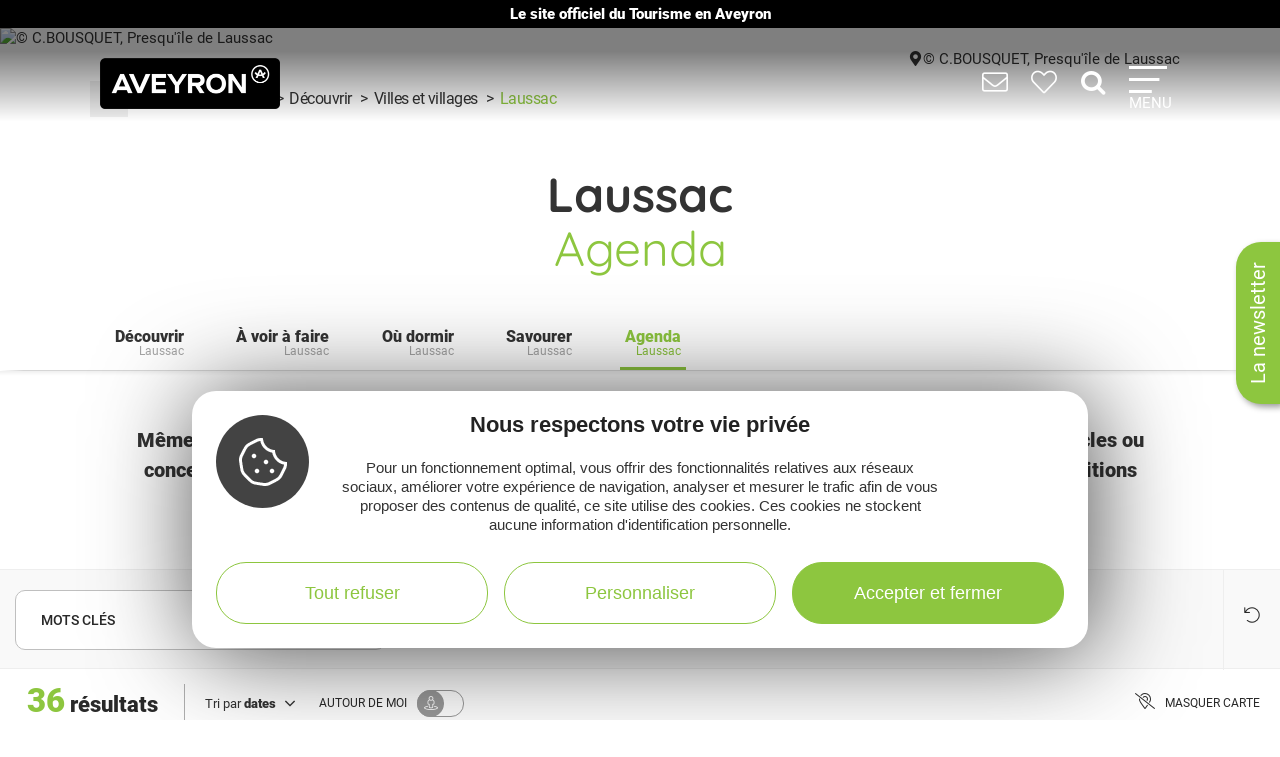

--- FILE ---
content_type: text/html; charset=UTF-8
request_url: https://www.tourisme-aveyron.com/fr/decouvrir/villes-et-villages/laussac/sortir
body_size: 31542
content:
<!DOCTYPE html>
<html lang="fr" dir="ltr" prefix="og: https://ogp.me/ns#">
  <head>
    <meta charset="utf-8" />
<link rel="next" href="/index.php?ReactWay[currentPage]=2" />
<script type="text/javascript">var bskConfig = {"idSite":"Adt12","map":{"center":[44.3584635,2.5616142],"zoom":9,"markers":{"icon":{"iconUrl":"https:\/\/www.tourisme-aveyron.com\/lae\/services1.0\/plugins\/laetis\/diffusio-258\/ext-cdt12_site_SQL3c\/assets\/leaflet-markers\/defaultSeo.png","iconAnchor":[25,55]}},"overlay":{"url":"https:\/\/www.tourisme-aveyron.com\/lae\/services1.0\/plugins\/laetis\/diffusio-258\/ext-cdt12_site_SQL3c\/searchCriteriaIhm\/Carte\/12.json","style":{"color":"#669624","weight":2,"fillColor":"#669624"}}},"diffusio":{"url":"https:\/\/www.tourisme-aveyron.com\/lae\/services1.0\/plugins\/laetis\/diffusio-258\/ext-cdt12_site_SQL3c\/presViews\/OiDetail\/viewBasket\/outputOiDetailBasket.ajx.php","repertoire":"\/ext-cdt12_site_SQL3c"},"login":{"facebook":{"clientId":"178794049586558"},"google":{"clientId":"935534603576-u2jbb1np4u73shadnlt2tkhvdg7b266m.apps.googleusercontent.com"}},"list":{"urlTextInput":false,"sourceCodePaste":false,"disableDrag":false}};</script>
<meta name="description" content="Trouvez que faire et où sortir à Laussac et aux alentours aujourd’hui, demain, cette semaine, ce week-end ou ce mois-ci sur le site officiel du tourisme en Aveyron. Fêtes et manifestations." />
<link rel="canonical" href="https://www.tourisme-aveyron.com/fr/decouvrir/villes-et-villages/laussac/sortir" />
<meta property="og:site_name" content="Tourisme Aveyron" />
<meta property="og:url" content="https://www.tourisme-aveyron.com/fr/decouvrir/villes-et-villages/laussac/sortir" />
<meta property="og:title" content="Sortir à Laussac : Agenda des événements à Laussac" />
<meta property="og:description" content="Trouvez que faire et où sortir à Laussac et aux alentours aujourd’hui, demain, cette semaine, ce week-end ou ce mois-ci sur le site officiel du tourisme en Aveyron. Fêtes et manifestations." />
<meta name="Generator" content="Drupal 10 (https://www.drupal.org)" />
<meta name="MobileOptimized" content="width" />
<meta name="HandheldFriendly" content="true" />
<meta name="viewport" content="width=device-width, initial-scale=1.0" />

    <title>Sortir à Laussac : Agenda des événements à Laussac | Tourisme Aveyron</title>
    <link rel="stylesheet" media="all" href="/core/modules/system/css/components/align.module.css?t8hkne" />
<link rel="stylesheet" media="all" href="/core/modules/system/css/components/fieldgroup.module.css?t8hkne" />
<link rel="stylesheet" media="all" href="/core/modules/system/css/components/container-inline.module.css?t8hkne" />
<link rel="stylesheet" media="all" href="/core/modules/system/css/components/clearfix.module.css?t8hkne" />
<link rel="stylesheet" media="all" href="/core/modules/system/css/components/details.module.css?t8hkne" />
<link rel="stylesheet" media="all" href="/core/modules/system/css/components/hidden.module.css?t8hkne" />
<link rel="stylesheet" media="all" href="/core/modules/system/css/components/item-list.module.css?t8hkne" />
<link rel="stylesheet" media="all" href="/core/modules/system/css/components/js.module.css?t8hkne" />
<link rel="stylesheet" media="all" href="/core/modules/system/css/components/nowrap.module.css?t8hkne" />
<link rel="stylesheet" media="all" href="/core/modules/system/css/components/position-container.module.css?t8hkne" />
<link rel="stylesheet" media="all" href="/core/modules/system/css/components/reset-appearance.module.css?t8hkne" />
<link rel="stylesheet" media="all" href="/core/modules/system/css/components/resize.module.css?t8hkne" />
<link rel="stylesheet" media="all" href="/core/modules/system/css/components/system-status-counter.css?t8hkne" />
<link rel="stylesheet" media="all" href="/core/modules/system/css/components/system-status-report-counters.css?t8hkne" />
<link rel="stylesheet" media="all" href="/core/modules/system/css/components/system-status-report-general-info.css?t8hkne" />
<link rel="stylesheet" media="all" href="/core/modules/system/css/components/tablesort.module.css?t8hkne" />
<link rel="stylesheet" media="all" href="/modules/contrib/blazy/css/blazy.css?t8hkne" />
<link rel="stylesheet" media="all" href="/core/modules/views/css/views.module.css?t8hkne" />
<link rel="stylesheet" media="all" href="/modules/custom/lae_sshare/css/sshare.css?t8hkne" />
<link rel="stylesheet" media="all" href="/modules/contrib/paragraphs/css/paragraphs.unpublished.css?t8hkne" />
<link rel="stylesheet" media="all" href="/lae/public1.0/plugins/vendor/leaflet-1.6.0/leaflet.css?t8hkne" />
<link rel="stylesheet" media="all" href="/lae/public1.0/plugins/vendor/erictheise-rrose-04fac08/leaflet.rrose.css?t8hkne" />
<link rel="stylesheet" media="all" href="/lae/public1.0/plugins/vendor/Leaflet.markercluster-1.0.0/dist/MarkerCluster.css?t8hkne" />
<link rel="stylesheet" media="all" href="/lae/public1.0/plugins/vendor/Leaflet.markercluster-1.0.0/dist/MarkerCluster.Default.css?t8hkne" />
<link rel="stylesheet" media="all" href="/lae/public1.0/plugins/vendor/Leaflet.fullscreen/dist/leaflet.fullscreen.css?t8hkne" />
<link rel="stylesheet" media="all" href="/lae/public1.0/plugins/vendor/kalendae/kalendae.css?t8hkne" />
<link rel="stylesheet" media="all" href="/lae/public1.0/plugins/laetis/dateIhm/DateIhm.css?t8hkne" />
<link rel="stylesheet" media="all" href="/lae/public1.0/plugins/laetis/kal-dispo-101/kal-dispo.css?t8hkne" />
<link rel="stylesheet" media="all" href="/diffusio-3/public/css/main.common.css?t8hkne" />
<link rel="stylesheet" media="all" href="/diffusio-3/public/css/main.list.css?t8hkne" />
<link rel="stylesheet" media="all" href="/lae/services1.0/plugins/laetis/diffusio-258/ext-cdt12_site_SQL3c/styles/css/dsioOiDetail.css?t8hkne" />
<link rel="stylesheet" media="all" href="/diffusio-3/public/css/main.custom.css?t8hkne" />
<link rel="stylesheet" media="all" href="https://panier.laetis.fr/dist/v02/css/buttons.css" />
<link rel="stylesheet" media="all" href="/modules/custom/lae_carnet_voyage/css/boutons.css?t8hkne" />
<link rel="stylesheet" media="all" href="/libraries/fancybox/jquery.fancybox.min.css?t8hkne" />
<link rel="stylesheet" media="all" href="/themes/theme_tourisme_aveyron/fonts/aveyron-tourisme-extra/styles.css?t8hkne" />
<link rel="stylesheet" media="all" href="/themes/theme_tourisme_aveyron/styles/css/styles.css?t8hkne" />
<link rel="stylesheet" media="print" href="/themes/theme_tourisme_aveyron/styles/css/print.min.css?t8hkne" />
<link rel="stylesheet" media="all" href="/themes/theme_tourisme_aveyron/styles/css/popup-v4.css?t8hkne" />

    <script src="/themes/lae_base_theme/libs/modernizr.js?v=3.11.7"></script>

    <link rel="apple-touch-icon" sizes="180x180" href="/apple-touch-icon.png">
    <link rel="icon" type="image/png" sizes="32x32" href="/favicon-32x32.png">
    <link rel="icon" type="image/png" sizes="16x16" href="/favicon-16x16.png">
    <meta name="theme-color" content="#ffffff">
    <!-- Google Tag Manager -->
    <script>(function(w,d,s,l,i){w[l]=w[l]||[];w[l].push({'gtm.start':
    new Date().getTime(),event:'gtm.js'});var f=d.getElementsByTagName(s)[0],
    j=d.createElement(s),dl=l!='dataLayer'?'&l='+l:'';j.async=true;j.src=
    'https://www.googletagmanager.com/gtm.js?id='+i+dl;f.parentNode.insertBefore(j,f);
    })(window,document,'script','dataLayer','GTM-WFGWDMV');</script>
    <!-- End Google Tag Manager -->
  </head>
  <body class="path-node page-node-type-page" id="top-content">
    <!-- Google Tag Manager (noscript) -->
    <noscript><iframe src="https://www.googletagmanager.com/ns.html?id=GTM-WFGWDMV"
    height="0" width="0" style="display:none;visibility:hidden"></iframe></noscript>
    <!-- End Google Tag Manager (noscript) -->
    <a href="#main-content" class="visually-hidden focusable skip-link">
      Aller au contenu principal
    </a>
    <p class="b-changement" style="background-color: #000; color: #fff; text-align: center; font-weight: 700; line-height: 1.2; padding: .5rem; margin: 0;">
      Le&nbsp;site&nbsp;officiel du&nbsp;Tourisme&nbsp;en&nbsp;Aveyron
    </p>
    <button id="tgl-pop-btn-news" aria-expanded="false" aria-controls="pop-btn-news">La newsletter</button>
    <div id="pop-btn-news" aria-labelledby="tgl-pop-btn-news" style="display: none;">
      <style>
        #tgl-pop-btn-news {
          position: fixed;
          left: 100%;
          top: 50%;
          transform-origin: left bottom;
          transform: rotate(-90deg);
          background-color: #8dc63f;
          font-size: 1.5rem;
          color: #fff;
          padding: 1rem 2rem;
          z-index: 99990;
          white-space: nowrap;
          border-radius: 25px 25px 0 0;
          box-shadow: -3px 3px 6px rgba(0,0,0,.4);
        }
        #tgl-pop-btn-news:not(.ok) {
          opacity: 0;
          visibility: hidden;
        }
        .mp-visible #tgl-pop-btn-news {
          display: none;
        }
        #tgl-pop-btn-news:hover,
        #tgl-pop-btn-news:focus {
          color: #333;
        }
        #pop-btn-news .h-mobile {
          display: block;
        }
        #pop-btn-news .h-desktop {
          display: none;
        }
        #pop-btn-news {
          padding: 0;
          max-width: 94vw;
        }
        #pop-btn-news .mauticform_wrapper {
          padding: 2rem;
          margin: 0;
        }
        #pop-btn-news .fancybox-close-small::after {
          background-color: #031313;
          color: #fff;
          font-size: 4rem;
        }
        @media screen and (min-width: 600px) {
          #pop-btn-news .h-mobile {
            display: none;
          }
          #pop-btn-news .h-desktop {
            display: block;
          }
          #tgl-pop-btn-news {
            font-size: 2rem;
          }
        }
        @media screen and (max-width: 600px) {
          .pop-slide::before {
            display: none;
          }
          .fancybox-container .mauticform-button-wrapper .mauticform-button.btn-default {
            font-size: 18px;
          }
        }
      </style>
      <img src="/themes/theme_tourisme_aveyron/img/popup/marion-mobile.jpg" class="h-mobile" width="575" height="300" alt="Les escapades de Marion, le meilleur de l'Aveyron dans votre boîte mail">
      <img src="/themes/theme_tourisme_aveyron/img/popup/marion-desktop.jpg" class="h-desktop" width="455" height="302" alt="Les escapades de Marion, le meilleur de l'Aveyron dans votre boîte mail">
      <script src="https://crm-cdt.tourisme-aveyron.com/form/generate.js?id=43"></script>
    </div>
    
    

  <div class="dialog-off-canvas-main-canvas" data-off-canvas-main-canvas>
    <div id="page-wrapper"  class="page-decouvrir-villes-et-villages-laussac-sortir no-min-w">
      
  <div class="main-header-transparent">
    <div class="layout-container">
      <p class="site-logo">
                  <a href="/fr">
            <img src="/themes/theme_tourisme_aveyron/img/marque-aveyron.png" alt="Tourisme Aveyron" />
          </a>
              </p>
      <nav>
  <ul class="nav-icons">
    <li>
      <a href="/fr/informations-pratiques" title="Informations pratiques">
        <i aria-hidden="true" class="icon icon-envelope">&nbsp;</i>
      </a>
    </li>
    <li>
      <a class="monsejour dsioBasketButton" href="/fr/carnet-de-voyage" title="Mon séjour">
        <i aria-hidden="true" class="icon icon-heart-light">&nbsp;</i>
      </a>
    </li>
    <li class="ni-recherche">
      <a href="#formRecherche2" title="Rechercher dans le site">
        <i aria-hidden="true" class="icon icon-search">&nbsp;</i>
      </a>
      <form name="formRecherche" method="get" accept-charset="UTF-8" action="/fr/rechercher" id="formRecherche2">
        <label class="hidden" for="motRecherche2" title="Veuillez saisir votre recherche" accesskey="2">Votre recherche</label>
        <input type="text" class="input-recherche" name="q" id="motRecherche2" placeholder="Que recherchez vous ?">
        <button type="submit" title="Lancer la recherche"><i class="icon-search" aria-hidden="true"></i></button>
      </form>
    </li>
    <li>
      <a class="nav-burger" href="#menu-principal" aria-controls="menu-principal" aria-expanded="false">
        <span class="i"></span>
        <span class="l">Menu</span>
      </a>
    </li>
  </ul>
  <div id="menu-principal">
    <div class="step-1">
      <div class="layout-container">
        <div class="col-g">
          <ul class="nav-m-list">
            <li>
              <a href="#menu-decouvrir" aria-expanded="false" aria-controls="menu-decouvrir">
                <i class="icon icon-angle-right" aria-hidden="true"></i>
                Découvrir
              </a>
            </li>
            <li>
              <a href="#menu-voir-faire" aria-expanded="false" aria-controls="menu-voir-faire">
                <i class="icon icon-angle-right" aria-hidden="true"></i>
                À voir à faire
              </a>
            </li>
            <li>
              <a href="#menu-loger" aria-expanded="false" aria-controls="menu-loger">
                <i class="icon icon-angle-right" aria-hidden="true"></i>
                Se loger
              </a>
            </li>
            <li>
              <a href="#menu-savourer" aria-expanded="false" aria-controls="menu-savourer">
                <i class="icon icon-angle-right" aria-hidden="true"></i>
                Savourer
              </a>
            </li>
            <li>
              <a href="#menu-evenements" aria-expanded="false" aria-controls="menu-evenements">
                <i class="icon icon-angle-right" aria-hidden="true"></i>
                Évènements
              </a>
            </li>
            <li>
              <a href="#menu-groupe" aria-expanded="false" aria-controls="menu-groupe">
                <i class="icon icon-angle-right" aria-hidden="true"></i>
                En groupe
              </a>
            </li>
          </ul>
          <form name="formRecherche" method="get" accept-charset="UTF-8" action="/fr/rechercher" id="formRecherche">
            <label class="hidden" for="motRecherche" title="Veuillez saisir votre recherche" accesskey="2">Votre recherche</label>
            <input type="text" class="input-recherche" name="q" id="motRecherche" placeholder="Que recherchez vous ?">
            <button type="submit" title="Lancer la recherche"><i class="icon-search" aria-hidden="true"></i></button>
          </form>
          <div class="ct-social">
            <ul class="social">
              <li><a href="https://www.facebook.com/TourismeAveyron" target="_blank" class="btn btn-social btn-social--facebook"><i class="icon icon-facebook" aria-hidden="true"></i></a></li>
              <li><a href="https://www.instagram.com/tourisme_aveyron" target="_blank" class="btn btn-social btn-social--instagram"><i class="icon icon-instagram" aria-hidden="true"></i></a></li>
              <li><a href="https://www.tiktok.com/@tourisme_aveyron" target="_blank" class="btn btn-social btn-social--tiktok"><i class="lae-icon-tiktok" aria-hidden="true"></i></a></li>
            </ul>
                            <div class="region region-menu-droite-rs">
    <div class="language-switcher-language-url language-blocklanguage-interface" id="block-selecteurdelangue" role="navigation">
    
        
            
<ul class="foreign-links lae-grid jc-center list--no-style"><li hreflang="fr" data-drupal-link-system-path="node/1153" class="is-active" aria-current="page"><a href="/fr/decouvrir/villes-et-villages/laussac/sortir" class="language-link is-active" hreflang="fr" data-drupal-link-system-path="node/1153" aria-current="page">fr</a></li><li hreflang="en" data-drupal-link-system-path="node/459"><a href="/en/home" class="language-link" hreflang="en" data-drupal-link-system-path="node/459">en</a></li><li hreflang="nl" data-drupal-link-system-path="node/460"><a href="/nl/startpagina" class="language-link" hreflang="nl" data-drupal-link-system-path="node/460">nl</a></li><li hreflang="es" data-drupal-link-system-path="node/1153"><a href="/es/node/1153" class="language-link" hreflang="es" data-drupal-link-system-path="node/1153">es</a></li></ul>
    </div>

  </div>

                      </div>
                    </div>
        <div class="col-d">
                        <div class="region region-menu-principal">
    <div id="block-titreexperiences" class="block-content486ee0f6-22d3-4480-8a36-f3c36fe18ba7">
    
        
                        <div class="body"><p class="title"><strong>Expériences</strong> à vivre</p>
</div>
      
    </div>
<div id="block-experienceenavantmenuprincipal" class="block-content219bf4e9-4d94-4f23-bce0-36c46e2c505b">
    
    
            <div class="menu-blog">
            <div class="lae-grid  lae-grid--no-spacing  mt-20">
                <div class="lae-col-6 lae-sm-12 lae-ph-12">
                    <div class="menu-blog__vignette">
                        <a title="Randonnée autour de Sylvanès"
                        target="_blank"
                        href="https://www.tourisme-aveyron.com/fr/decouvrir/experiences-en-aveyron/randonnee-autour-sylvanes">
                                    <div class="field-blog-vignette">  <img loading="lazy" src="/sites/default/files/styles/blog_teaser/public/upload/decouvrir/experiences/sylvanes-rando/eglise-russe-sylvanes-steloweb-ot-rougier-aveyron-sud.jpg?h=7929439a&amp;itok=utsnKEbI" width="420" height="252" alt="Randonnée autour de Sylvanès" />


</div>
      
                        </a>
                    </div>
                </div>
                <div class="lae-col-6 lae-sm-12 lae-ph-12">
                    <p class="menu-blog__title  mt-15">
                        <a title="Randonnée autour de Sylvanès"
                        target="_blank"
                        href="https://www.tourisme-aveyron.com/fr/decouvrir/experiences-en-aveyron/randonnee-autour-sylvanes">Randonnée autour de Sylvanès</a>
                    </p>
                    <p>
                                                                                                <a href="/fr/decouvrir/experiences-en-aveyron/" class="btn btn--colored btn--green" title="Toutes les expériences">
                        <span>Toutes les expériences</span>
                        </a>
                                            </p>
                </div>
            </div>
        </div>
    </div>
<div id="block-titrenosblogs" class="block-contentd37da3e9-af62-4789-af7f-7aa6d7114703">
    
        
                        <div class="body"><p class="title"><strong>Nos</strong> blogs</p>
</div>
      
    </div>
<div id="block-blogdecouvrirmenuprincipal" class="block-content95f09863-4068-4348-9d60-c181c3662d2b">
    
    
            <div class="menu-blog">
            <div class="lae-grid  lae-grid--no-spacing  mt-20">
                <div class="lae-col-6 lae-sm-12 lae-ph-12">
                    <div class="menu-blog__vignette">
                        <a title="12 conseils pour découvrir l’Aveyron"
                        target="_blank"
                        href="https://decouvrir.blog.tourisme-aveyron.com/12-conseils-pour-decouvrir-l-aveyron/">
                                    <div class="field-blog-vignette">  <img loading="lazy" src="/sites/default/files/styles/blog_teaser/public/upload/blog/rando-aubrac_c_g.-diaz.jpg?h=88ce3fa4&amp;itok=OMSSrKY8" width="420" height="252" alt="Rando Aubrac" />


</div>
      
                        </a>
                    </div>
                </div>
                <div class="lae-col-6 lae-sm-12 lae-ph-12">
                    <p class="menu-blog__title  mt-15">
                        <a title="12 conseils pour découvrir l’Aveyron"
                        target="_blank"
                        href="https://decouvrir.blog.tourisme-aveyron.com/12-conseils-pour-decouvrir-l-aveyron/">12 conseils pour découvrir l’Aveyron</a>
                    </p>
                    <p>
                                                                        <a class="link--blog-buble"
                        href="https://decouvrir.blog.tourisme-aveyron.com" target="_blank"
                        title="Le blog découvrir l'Aveyron">Blog <strong>découvrir</strong>
                            <span aria-hidden="true" class="icon icon-blog">&nbsp;</span>
                            <span aria-hidden="true" class="icon icon-angle-right">&nbsp;</span>
                        </a>
                                                                    </p>
                </div>
            </div>
        </div>
    </div>
<div id="block-blogdegustermenuprincipal" class="block-contentf45505b6-a3ec-4206-9345-0402ff6573ee">
    
    
            <div class="menu-blog">
            <div class="lae-grid  lae-grid--no-spacing  mt-20">
                <div class="lae-col-6 lae-sm-12 lae-ph-12">
                    <div class="menu-blog__vignette">
                        <a title="La recette de l&#039;aligot de l&#039;Aubrac"
                        target="_blank"
                        href="https://degustez.blog.tourisme-aveyron.com/la-recette-traditionnelle-laligot-de-laubrac/">
                                    <div class="field-blog-vignette">  <img loading="lazy" src="/sites/default/files/styles/blog_teaser/public/upload/savourer/la-gastronomie-aveyronnnaise/specialites/images-blocs/aligot-de-l-aveyron-c-m-hennessy-aveyron-attractivite-tourisme.jpg?h=96d79cf4&amp;itok=lGrrF4yH" width="420" height="252" alt="Aligot de l&#039;Aveyron" />


</div>
      
                        </a>
                    </div>
                </div>
                <div class="lae-col-6 lae-sm-12 lae-ph-12">
                    <p class="menu-blog__title  mt-15">
                        <a title="La recette de l&#039;aligot de l&#039;Aubrac"
                        target="_blank"
                        href="https://degustez.blog.tourisme-aveyron.com/la-recette-traditionnelle-laligot-de-laubrac/">La recette de l&#039;aligot de l&#039;Aubrac</a>
                    </p>
                    <p>
                                                <a class="link--blog-buble"
                        href="https://deguster.blog.tourisme-aveyron.com" target="_blank"
                        title="Le blog Déguster l'Aveyron">Blog <strong>déguster</strong>
                            <span aria-hidden="true" class="icon icon-blog">&nbsp;</span>
                            <span aria-hidden="true" class="icon icon-angle-right">&nbsp;</span>
                        </a>
                                                                                            </p>
                </div>
            </div>
        </div>
    </div>

  </div>

                  </div>
      </div>
      <a href="javascript:;" class="close-mp" title="Fermer le menu">
        <i class="icon icon-close" aria-hidden="true"></i>            
      </a>
    </div>
                <div id="menu-decouvrir"  class="region region-menu-decouvrir main-sub-menu">
    <div class="layout-container main-sub-menu__container lae-grid justify-content-around pt-40">
      <div id="block-menudecouvrirlaveyron-3" class="block-content4f5d2ed9-a134-450b-a633-66a3fd09dea4">
    
        
                        <div class="body"><p class="title"><strong>Découvrir</strong> l'Aveyron</p>

<ul class="list--arrow">
	<li><a data-entity-substitution="canonical" data-entity-type="node" data-entity-uuid="2b22eab3-e338-4073-9dde-b6c9aba88c45" href="/fr/voir-faire/decouvrir-aveyron/top-12-aveyron" title="Le top 12"><strong>Le top <span class="logo-douze">12</span></strong> des incontournables</a></li>
	<li><a data-entity-substitution="canonical" data-entity-type="node" data-entity-uuid="30c2e1ee-4d1a-4384-a7f5-16d8f7dc917b" href="/fr/decouvrir/experiences-en-aveyron" title="Expériences à vivre en Aveyron">Expériences à vivre</a></li>
	<li><a data-entity-substitution="canonical" data-entity-type="node" data-entity-uuid="187b87c5-169d-40f1-aa4a-2fc03806fab4" href="/fr/voir-faire/decouvrir-aveyron/sites-visiter-en-aveyron" title="Sites à visiter en Aveyron">Sites à visiter</a></li>
	<li><a data-entity-substitution="canonical" data-entity-type="node" data-entity-uuid="8bc0f844-85ed-4b0d-987e-60dc39fa02d9" href="/fr/voir-faire/decouvrir-aveyron/les-grands-paysages-aveyron" title="Grands paysages de l'Aveyron">Grands paysages</a></li>
	<li><a data-entity-substitution="canonical" data-entity-type="node" data-entity-uuid="93844b0c-53b9-4a75-8fbd-be2a6f0a4e76" href="/fr/voir-faire/decouvrir-aveyron/villes-et-villages-caractere-aveyron" title="Villes et villages d'Aveyron">Villes et villages de caractère</a></li>
	<li><a data-entity-substitution="canonical" data-entity-type="node" data-entity-uuid="47e009ff-690f-4f30-821f-fb7871c5d475" href="/fr/decouvrir/bastides-du-rouergue-aveyron" title="Les Bastides du Rouergue en Aveyron">Bastides de l'Aveyron</a></li>
	<li><a data-entity-substitution="canonical" data-entity-type="node" data-entity-uuid="09e40978-7cc1-4aa7-be20-40560146c9ec" href="/fr/decouvrir/plus-beaux-villages-france" title="11 Plus Beaux Villages de France en Aveyron">11 Plus Beaux Villages de France</a></li>
	<li><a data-entity-substitution="canonical" data-entity-type="node" data-entity-uuid="0a4b16d0-8b64-48a3-9d8e-50b0e3846c72" href="/fr/voir-faire/decouvrir-aveyron/territoires-en-aveyron" title="Territoires en Aveyron">Territoires en Aveyron</a></li>
	<li><a data-entity-substitution="canonical" data-entity-type="node" data-entity-uuid="88b4f6d6-ebb1-411d-81fc-2ee8f2c069b0" href="/fr/voir-faire/decouvrir-aveyron/au-fil-des-saisons" title="Visiter l'Aveyron à toutes les saisons">L'Aveyron au fil des saisons</a></li>
	<li><a data-entity-substitution="canonical" data-entity-type="node" data-entity-uuid="6d342d73-83f4-4b00-8f44-56547f0e3486" href="/fr/voir-faire/activites-pleine-nature-en-aveyron" title="Activités pleine nature en Aveyron">Activités pleine nature</a></li>
	<li><a data-entity-substitution="canonical" data-entity-type="node" data-entity-uuid="c7dcc612-13ac-4670-96ad-cf67053042d8" href="/fr/savourer/la-gastronomie-aveyron/specialites-aveyronnaises" title="Top 10 des spécialités de l'Aveyron">Gastronomie</a></li>
</ul>
</div>
      
    </div>
<div id="block-coldroitemenudecouvrir" class="block-groupcol-droite-menu-decouvrir">
    
        
            <div class="views-element-container views-blockexperiences-block-2" id="block-views-block-experiences-block-2">
    
        
            <div><div class="layout-container grid-3-exp js-view-dom-id-57977d50d892cdf957ac27232ec88bfa05bc4e885cb814c03715fe7b3a4afbae">
  
  
  

      <header>
      <p class="title"><strong>Expériences</strong> à vivre</p>
    </header>
  
  
  

  <div>
  
  <ul class="list--arrow">

          <li><div class="views-field views-field-title"><p class="field-content field-lien"><a href="/fr/decouvrir/experiences-en-aveyron/la-fete-la-brebis-requista" hreflang="fr">La Fête de la Brebis à Réquista</a></p></div></li>
          <li><div class="views-field views-field-title"><p class="field-content field-lien"><a href="/fr/decouvrir/experiences-en-aveyron/en-famille-velo-une-journee-sur-le-plateau-aubrac" hreflang="fr">En famille, à vélo, une journée sur le plateau de l’Aubrac</a></p></div></li>
    
  </ul>

</div>

    

  
  

      <footer>
      <p class="mb-40"><a href="/fr/decouvrir/experiences-en-aveyron/" class="btn btn--colored btn--green" title="Toutes les expériences"><span>Toutes les expériences</span></a></p>
    </footer>
  
  
</div>
</div>

    </div>
<div id="block-remontee-menu-blog-decouvrir" class="block-content961188c5-676f-42f6-b5fb-2eadea4b6f48">
    
    
            <div class="menu-blog">
            <div class="lae-grid  lae-grid--no-spacing  mt-20">
                <div class="lae-col-6 lae-sm-12 lae-ph-12">
                    <div class="menu-blog__vignette">
                        <a title="Conseils pour des vacances réussies"
                        target="_blank"
                        href="/fr/decouvrir/conseils">
                                    <div class="field-blog-vignette">  <img loading="lazy" src="/sites/default/files/styles/blog_teaser/public/upload/decouvrir/nos%20conseils/depuis-le-point-de-vue-de-notre-dame-des-lacs-pareloup-c-m-hennessy-tourisme-aveyron.jpg?h=93ed9546&amp;itok=iq5i7ysy" width="420" height="252" alt="Conseils pour des vacances réussies en Aveyron" />


</div>
      
                        </a>
                    </div>
                </div>
                <div class="lae-col-6 lae-sm-12 lae-ph-12">
                    <p class="menu-blog__title  mt-15">
                        <a title="Conseils pour des vacances réussies"
                        target="_blank"
                        href="/fr/decouvrir/conseils">Nos conseils pour des vacances réussies</a>
                    </p>
                    <p>
                                                                        <a class="link--blog-buble"
                        href="https://decouvrir.blog.tourisme-aveyron.com" target="_blank"
                        title="Le blog découvrir l'Aveyron">Blog <strong>découvrir</strong>
                            <span aria-hidden="true" class="icon icon-blog">&nbsp;</span>
                            <span aria-hidden="true" class="icon icon-angle-right">&nbsp;</span>
                        </a>
                                                                    </p>
                </div>
            </div>
        </div>
    </div>

    </div>

      <div class="lae-col lae-col-12 align-self-end mb-0">
        <a href="#close" title="Fermer le sous-menu" class="close-submenu"><i class="icon icon-close" aria-hidden="true"></i>Fermer</a>
      </div>
    </div>
  </div>

                        <div id="menu-voir-faire"  class="region region-menu-voir-faire main-sub-menu">
    <div class="layout-container main-sub-menu__container lae-grid pt-20 justify-content-around">
      <div id="block-menuvisiter" class="block-content761d2c80-33ec-4acc-a8b8-6691c6a3f2ac">
    
        
                        <div class="body"><p class="title"><strong>Visiter</strong></p>

<ul class="list--arrow">
	<li><a data-entity-substitution="canonical" data-entity-type="node" data-entity-uuid="38426316-f912-4699-aa89-64e1b3770a68" href="/fr/voir-faire/visiter/patrimoine/patrimoine-aveyron" title="Patrimoine de l'Aveyron">Patrimoine</a></li>
	<li><a data-entity-substitution="canonical" data-entity-type="node" data-entity-uuid="dd4f0c45-2ec0-42ea-9498-b900e4f6b521" href="/fr/voir-faire/visiter/musees-art-expo/la-culture-en-aveyron" title="Musées, Art, Expo en Aveyron">Musées, Art, Expo</a></li>
	<li><a data-entity-substitution="canonical" data-entity-type="node" data-entity-uuid="d28880d3-a0cc-4191-a5a0-1ef4337a9380" href="/fr/voir-faire/visiter/sites-naturels-aveyron" title="Sites naturels en Aveyron">Sites naturels</a></li>
	<li><a data-entity-substitution="canonical" data-entity-type="node" data-entity-uuid="356cb65e-44b7-4460-9781-4625a49d07d0" href="/fr/voir-faire/visiter/parcs-animaliers-et-themes-en-aveyron" title="Parcs animaliers &amp; à thèmes en Aveyron">Parcs animaliers &amp; à thèmes</a></li>
	<li><a data-entity-substitution="canonical" data-entity-type="node" data-entity-uuid="c4a4a23d-a3f4-440c-869e-733d4193f5bc" href="/fr/voir-faire/visiter/circuits-visites-insolites-en-aveyron" title="Circuits et visites insolites en Aveyron">Visites insolites</a></li>
	<li><a data-entity-substitution="canonical" data-entity-type="node" data-entity-uuid="3b7447e5-7545-47ff-be41-ed56648b84cf" href="/fr/voir-faire/visiter/artisans-entreprises" title="Artisans et Entreprises de l'Aveyron">Artisans, entreprises</a></li>
	<li><a data-entity-substitution="canonical" data-entity-type="node" data-entity-uuid="6ab58362-13c8-455c-bf10-aa785fb62344" href="/fr/voir-faire/visiter/la-ferme/agritourisme-en-aveyron" title="À la ferme en Aveyron">Visites de ferme</a></li>
	<li><a data-entity-substitution="canonical" data-entity-type="node" data-entity-uuid="59f42bb8-b630-4f87-a671-810413542211" href="/fr/voir-faire/visiter/visites-gourmandes" title="Visites gourmandes en Aveyron">Visites gourmandes</a></li>
</ul>
</div>
      
    </div>
<div id="block-menusportetnature" class="block-content8558d1dc-ec6d-4ba6-b908-7c362f506903">
    
        
                        <div class="body"><p class="title"><strong>Sports</strong> &amp; <strong>Loisirs</strong></p>

<div class="lae-grid lae-grid--no-spacing">
<ul class="lae-col lae-col-6 lae-ph-12 list--arrow">
	<li><a data-entity-substitution="canonical" data-entity-type="node" data-entity-uuid="ef5ecb40-6a63-486e-9e66-87e495e06197" href="/fr/voir-faire/sport-nature/rando/randonnees-en-aveyron" title="Rando en Aveyron">Rando</a></li>
	<li><a data-entity-substitution="canonical" data-entity-type="node" data-entity-uuid="bb1642cd-e8f7-44ff-a35f-a0100d56c468" href="/fr/voir-faire/sport-nature/trail/trail-en-aveyron" title="Trail en Aveyron">Trail</a></li>
	<li><a data-entity-substitution="canonical" data-entity-type="node" data-entity-uuid="34a11156-5e1d-439e-9985-2e50fd3d2efe" href="/fr/voir-faire/sport-nature/cyclo-velo/circuits-velos-en-aveyron" title="Cyclo, vélo en Aveyron">Cyclo, vélo</a></li>
	<li><a data-entity-substitution="canonical" data-entity-type="node" data-entity-uuid="794ddae6-1cae-467b-a068-22bbc72bb119" href="/fr/voir-faire/sport-nature/vtt/vtt-en-aveyron" title="VTT en Aveyron">VTT</a></li>
	<li><a data-entity-substitution="canonical" data-entity-type="node" data-entity-uuid="6b76c5d0-d71b-4f70-bf45-82add9656876" href="/fr/voir-faire/sport-nature/equitation-aveyron" title="Equitation en Aveyron">Equitation</a></li>
	<li><a data-entity-substitution="canonical" data-entity-type="node" data-entity-uuid="c7f2cd78-ea78-4234-922b-282302c584e6" href="/fr/voir-faire/sport-nature/escalade-speleo-ferrata-en-aveyron" title="Escalade, Spéléo, Via ferrata en Aveyron">Escalade, Spéléo, Via ferrata</a></li>
	<li><a data-entity-substitution="canonical" data-entity-type="node" data-entity-uuid="dc66211e-9549-45f6-bbc8-3fe7ad84d885" href="/fr/voir-faire/sport-nature/aventure-et-jeux-en-aveyron" title="Aventure et jeux en Aveyron">Aventure et jeux</a></li>
	<li><a data-entity-substitution="canonical" data-entity-type="node" data-entity-uuid="d07fe7ad-572f-4dfd-8586-78b547c577f9" href="/fr/voir-faire/sport-nature/neige-et-sports-en-hiver" title="Neige en Aveyron">Neige</a></li>
</ul>

<ul class="lae-col lae-col-6 lae-ph-12 list--arrow">
	<li><a data-entity-substitution="canonical" data-entity-type="node" data-entity-uuid="2795cbb9-7232-454a-bb6f-3e494515cdba" href="/fr/voir-faire/sport-nature/peche/la-peche-en-aveyron" title="Pêche en Aveyron">Pêche</a></li>
	<li><a data-entity-substitution="canonical" data-entity-type="node" data-entity-uuid="2eef0ed5-b2d3-447a-8226-e5d65942cbec" href="/fr/voir-faire/sport-nature/eaux-vive-et-canoe-en-aveyron" title="Eaux vives, canoë...en Aveyron">Eaux vives, canoë...</a></li>
	<li><a data-entity-substitution="canonical" data-entity-type="node" data-entity-uuid="f6f3c6db-4049-4b01-8c2f-751110e430a2" href="/fr/voir-faire/sport-nature/nautisme-et-baignade-en-aveyron" title="Nautisme, baignade en Aveyron">Nautisme, baignade</a></li>
	<li><a data-entity-substitution="canonical" data-entity-type="node" data-entity-uuid="937cfb30-7b1d-497a-b2ab-0586bbad4b45" href="/fr/voir-faire/sport-nature/aerien-et-parapente-en-aveyron" title="Aérien, parapente...en Aveyron">Aérien, parapente...</a></li>
	<li><a data-entity-substitution="canonical" data-entity-type="node" data-entity-uuid="39efa196-830d-49f4-bf06-8b90ad04b927" href="/fr/voir-faire/sport-nature/golf-en-aveyron" title="Golf en Aveyron">Golf</a></li>
	<li><a data-entity-substitution="canonical" data-entity-type="node" data-entity-uuid="4a35b1ac-afd3-438e-8597-256ca506b6fc" href="/fr/voir-faire/sport-nature/moto-aveyron" title="L'Aveyron à moto">Moto</a></li>
	<li><a data-entity-substitution="canonical" data-entity-type="node" data-entity-uuid="7dd78ef2-6091-4bcc-93e0-6ac554cc02e5" href="/fr/voir-faire/sport-nature/motorise-et-electrique-en-aveyron" title="Motorisé, électriqueen Aveyron">Motorisé, électrique</a></li>
	<li><a data-entity-substitution="canonical" data-entity-type="node" data-entity-uuid="21ba6316-f2c6-4b3d-bb2c-e82430ae7d69" href="/fr/voir-faire/sport-nature/bien-etre-en-aveyron" title="Bien-être en Aveyron">Bien-être</a></li>
	<li><a data-entity-substitution="canonical" data-entity-type="node" data-entity-uuid="8632162c-054a-4d2d-bdb5-b1b3b0c02533" href="/fr/voir-faire/sport-nature/autres-loisirs-en-aveyron" title="Autres loisirs en Aveyron">Autres loisirs</a></li>
</ul>
</div>
</div>
      
    </div>

      <div class="lae-col lae-col-12 align-self-end mb-0">
        <a href="#close" title="Fermer le sous-menu" class="close-submenu"><i class="icon icon-close" aria-hidden="true"></i>fermer</a>
      </div>
    </div>
  </div>

                        <div id="menu-loger"  class="region region-menu-loger main-sub-menu">
    <div class="layout-container main-sub-menu__container lae-grid pt-20">
      <div id="block-menutypeshebergements-2" class="block-content721f6a87-cf98-4900-b03f-1646e3a0578f">
    
        
                        <div class="body"><p class="title">Les types <strong>d'hébergements</strong></p>

<ul class="list--arrow">
	<li><a data-entity-substitution="canonical" data-entity-type="node" data-entity-uuid="cf93eca6-5175-4607-a164-0464c662dacb" href="/fr/se-loger/hotels-en-aveyron" title="Hôtels en Aveyron">Hôtels</a></li>
	<li><a data-entity-substitution="canonical" data-entity-type="node" data-entity-uuid="7c3fd7c9-123a-4174-8360-16a504137e49" href="/fr/se-loger/chambres-d-hotes-en-aveyron" title="Chambres d'hôtes en Aveyron">Chambres d'hôtes</a></li>
	<li><a data-entity-substitution="canonical" data-entity-type="node" data-entity-uuid="8bd570b7-410d-4c78-a3ab-c443e5bbf3e8" href="/fr/se-loger/gites-et-locations" title="Gîtes et locations en Aveyron">Gîtes et locations</a></li>
	<li><a data-entity-substitution="canonical" data-entity-type="node" data-entity-uuid="b4399b2a-5472-4d61-8df3-4c14d4753e9c" href="/fr/se-loger/campings-en-aveyron" title="Campings en Aveyron">Campings </a></li>
	<li><a data-entity-substitution="canonical" data-entity-type="node" data-entity-uuid="9dd12d44-401a-4009-b7b2-1358d36a6573" href="/fr/se-loger/villages-vacances-et-residences-tourisme" title="Villages vacances &amp; résidences de tourisme en Aveyron">Villages vacances &amp; résidences de tourisme</a></li>
	<li><a data-entity-substitution="canonical" data-entity-type="node" data-entity-uuid="f2c88058-cc0a-400f-b5da-28cdc62d3b30" href="/fr/se-loger/hebergements-collectifs-en-aveyron" title="Hébergements collectifs en Aveyron">Hébergements collectifs</a></li>
	<li><a data-entity-substitution="canonical" data-entity-type="node" data-entity-uuid="d6df0794-01fe-42b1-9deb-b8dcf795e684" href="/fr/se-loger/campings-cars/camping-car-en-aveyron" title="Camping-car en Aveyron">Aires de camping-car &amp; Vans</a></li>
	<li><a data-entity-substitution="canonical" data-entity-type="node" data-entity-uuid="e9c2b641-0b5f-43c4-945e-945bf117d7db" href="/fr/se-loger/hebergements-insolites-en-aveyron" title="Hébergements insolites en Aveyron">Hébergements insolites</a></li>
	<li><a data-entity-substitution="canonical" data-entity-type="node" data-entity-uuid="2447b768-1f7b-4a9a-9f90-e22c794fc3f7" href="/fr/se-loger/hebergements-de-groupes" title="Hébergements de groupe en Aveyron">Hébergements pour les groupes</a></li>
</ul>
</div>
      
    </div>
<div id="block-menuhebergementsdispo" class="block-content0bb3805c-695d-47eb-85ac-97745342a8b1">
    
        
                        <div class="body"><p><a class="link--dispo" data-entity-substitution="canonical" data-entity-type="node" data-entity-uuid="a716d082-a005-4c52-836f-e9f59eb44379" href="/fr/se-loger/tous-les-hebergements-en-aveyron" title="Tous les hébergements de l'Aveyron"><i aria-hidden="true" class="icon-key">&nbsp;</i><br>
Tous<br>
les hébergements</a></p>
</div>
      
    </div>

      <div class="lae-col lae-col-12 align-self-end mb-0">
        <a href="#close" title="Fermer le sous-menu" class="close-submenu"><i class="icon icon-close" aria-hidden="true"></i>fermer</a>
      </div>
    </div>
  </div>

                        <div id="menu-savourer"  class="region region-menu-savourer main-sub-menu">
    <div class="layout-container main-sub-menu__container lae-grid pt-20">
      <div id="block-menugastronomie" class="block-contente4261d17-0725-46cf-b974-b058035875e9">
    
        
                        <div class="body"><p class="title">La gastronomie<br>
<strong>de l'Aveyron</strong></p>

<ul class="list--arrow">
	<li><a data-entity-substitution="canonical" data-entity-type="node" data-entity-uuid="c7dcc612-13ac-4670-96ad-cf67053042d8" href="/fr/savourer/la-gastronomie-aveyron/specialites-aveyronnaises" title="Spécialités Aveyronnaises">Spécialités de l'Aveyron</a></li>
	<li><a data-entity-substitution="canonical" data-entity-type="node" data-entity-uuid="9ed2e3ec-2580-4247-a829-fc3d91a6e640" fr href="/fr/savourer/la-gastronomie-aveyron/oenotourisme" https: la-gastronomie-aveyron oenotourisme savourer title="Vins de l'Aveyron" www.tourisme-aveyron.com>Les Vins de l'Aveyron</a></li>
	<li><a data-entity-substitution="canonical" data-entity-type="node" data-entity-uuid="bad17ac0-1769-4ab9-b891-6b2154eb693c" fr href="/fr/savourer/la-gastronomie-aveyron/oenotourisme/visite-vignobles-et-degustation" https: la-gastronomie-aveyron oenotourisme savourer title="Visiter un vignoble Aveyron" www.tourisme-aveyron.com>Visiter un vignoble</a></li>
	<li><a data-entity-substitution="canonical" data-entity-type="node" data-entity-uuid="af56d911-ed56-4b67-bf6c-246e97ce1604" fr href="/fr/savourer/la-gastronomie-aveyron/route-des-fromages" https: la-gastronomie-aveyron oenotourisme savourer title="Route des Fromages Aveyron" www.tourisme-aveyron.com>La Route des Fromages de l'Aveyron</a></li>
</ul>

<p><a class="link--blog-buble" href="https://degustez.blog.tourisme-aveyron.com/" target="_blank" title="Le blog déguster">Le blog <strong>déguster</strong><span aria-hidden="true" class="icon icon-blog">&nbsp;</span></a></p>
</div>
      
    </div>
<div id="block-menuatable" class="block-content712a6a68-23cc-4651-a001-3efce48aa9fa">
    
        
                        <div class="body"><p class="title">Se mettre<br>
<strong>à table</strong></p>

<ul class="list--arrow">
	<li><a data-entity-substitution="canonical" data-entity-type="node" data-entity-uuid="76b44b3b-fd23-4253-89ac-36edcfd6e424" href="/fr/savourer/se-mettre-table/restaurants-en-aveyron" title="Restaurants Aveyronnais">Restaurants</a></li>
	<li><a data-entity-substitution="canonical" data-entity-type="node" data-entity-uuid="a580118d-0c15-4c61-88c6-0119603477dd" href="/fr/savourer/se-mettre-table/plats-emporter-en-aveyron" title="Restaurants vente à emporter">Restaurants avec vente à emporter</a></li>
	<li><a data-entity-substitution="canonical" data-entity-type="node" data-entity-uuid="9fa44b88-8334-4a0c-b6a8-bbf68ac961c8" href="/fr/savourer/se-mettre-table/restaurants-de-groupe" title="Restaurants pour les groupes en Aveyron">Restaurants de groupe</a></li>
	<li><a data-entity-substitution="canonical" data-entity-type="node" data-entity-uuid="7ae4f11d-f3c5-42ab-9bf9-051f0791033b" href="/fr/savourer/se-mettre-table/les-grandes-tables-aveyron" title="Chefs étoilés Aveyronnais">Les grandes tables de l'Aveyron</a></li>
	<li><a data-entity-substitution="canonical" data-entity-type="node" data-entity-uuid="5dfa59ad-90e9-43e0-8be1-114bccd0b09d" href="/fr/savourer/se-mettre-table/traiteurs-en-aveyron" title="Traiteurs en Aveyron">Traiteurs de l'Aveyron</a></li>
	<li><a data-entity-substitution="canonical" data-entity-type="node" data-entity-uuid="f67fa89c-2165-421c-a165-1b37f0a2a0e7" href="/fr/savourer/se-mettre-table/petits-dejeuners-aveyronnais" title="Petits déjeuners à l’aveyronnaise">Petits déjeuners à l’aveyronnaise</a></li>
	<li><a data-entity-substitution="canonical" data-entity-type="node" data-entity-uuid="c127ef71-e389-42c7-8034-ddea4894425f" href="/fr/savourer/se-mettre-table/aires-pique-nique-en-aveyron" title="Aires de pique-nique en Aveyron">Aires de pique-nique</a></li>
</ul>
</div>
      
    </div>
<div id="block-menudecouvriretacheter" class="block-content189f66f3-a269-4333-8775-18a5b888cb3e">
    
        
                        <div class="body"><p class="title">Découvrir<br>
<strong>&amp; acheter</strong></p>

<ul class="list--arrow">
	<li><a data-entity-substitution="canonical" data-entity-type="node" data-entity-uuid="6751f2d8-cf0e-43c3-b064-b8a912f4d40a" href="/fr/savourer/decouvrir-acheter/marches-en-aveyron" title="Marchés Aveyronnais">Tous les marchés</a></li>
	<li><a data-entity-substitution="canonical" data-entity-type="node" data-entity-uuid="34809ef4-5cf8-4345-b22a-4e6c4d4774db" href="/fr/savourer/decouvrir-acheter/marches-en-aveyron/marches-producteurs-pays-en-aveyron" title="Marchés de Producteurs de Pays en Aveyron">Les marchés de Producteurs de Pays</a></li>
	<li><a data-entity-substitution="canonical" data-entity-type="node" data-entity-uuid="74ad7dc3-fdd1-4e55-b832-c1857ce1e7fe" href="/fr/savourer/decouvrir-acheter/visites-et-degustations-en-aveyron" title="Visites &amp; dégustations en Aveyron">Visites &amp; dégustations</a></li>
</ul>
</div>
      
    </div>

      <div class="lae-col lae-col-12 align-self-end mb-0">
        <a href="#close" title="Fermer le sous-menu" class="close-submenu"><i class="icon icon-close" aria-hidden="true"></i>Fermer</a>
      </div>
    </div>
  </div>

                        <div id="menu-evenements"  class="region region-menu-evenements main-sub-menu">
    <div class="layout-container  main-sub-menu__container lae-grid pt-20">
      <div id="block-menucarresagenda" class="block-content0412b796-43ba-4273-a743-9e61b742946c">
    
        
            

        <ul class="menu-carres-agenda">
            <li><a href="/fr/evenements/agenda/les-evenements-d-aujourd-hui-en-aveyron" title="Evénements du jour en Aveyron"><span>Aujourd'hui</span></a></li>
            <li><a href="/fr/evenements/agenda/les-evenements-demain-en-aveyron" title="Evénements de demain en Aveyron"><span>Demain</span></a></li>
            <li><a href="/fr/evenements/agenda/les-evenements-ce-week-end-en-aveyron" title="Evénements du week-end en Aveyron"><span>Ce week-end</span></a></li>
            <li class="semaine"><a href="/fr/evenements/agenda/les-evenements-cette-semaine-en-aveyron" title="Evénements de la semaine en Aveyron"><span>Cette semaine</span></a></li>

                                    <li><a href="/fr/evenements/agenda-aveyron?ReactWay[d]=~2026-01-01~2026-01-31" title="Evénements de janvier en Aveyron"><span>Janvier</span></a></li>
                        <li><a href="/fr/evenements/agenda-aveyron?ReactWay[d]=~2026-02-01~2026-02-28" title="Evénements de février en Aveyron"><span>Février</span></a></li>
                        
            <li class="all">
                <a href="/fr/evenements/agenda-aveyron" title="Tout l'agenda de l'Aveyron"><span>Tout l'agenda</span></a>
            </li>

        </ul>
    </div>
<div id="block-menutempsforts" class="block-contentd2c13c19-e62e-44a0-8c0b-fbce067a5554">
    
        
                        <div class="body"><p class="title">Temps forts <strong>du moment</strong></p>

<ul class="list--arrow">
	<li><a data-entity-substitution="canonical" data-entity-type="node" data-entity-uuid="f92576f6-04d2-471e-9daa-70fc9d2b3e4f" href="/fr/decouvrir/temps-forts-aveyron" title="Les temps forts en Aveyron">Découvrir les Temps forts en Aveyron</a></li>
	<li><a data-entity-substitution="canonical" data-entity-type="node" data-entity-uuid="d1614757-4a6f-47fa-b4a0-35c18394aaed" href="/fr/voir-faire/decouvrir-aveyron/au-fil-des-saisons/automne-vacances-en-aveyron/evenements-animations" title="Agenda Automne Aveyron">Consulter l'Agenda de l'automne</a></li>
</ul>
</div>
      
    </div>
<div id="block-menuagendainmanquables" class="block-content4b7494e7-7c1b-4331-8273-22c65774efcd">
    
        
                        <div class="body"><p class="title">Les <strong>immanquables</strong></p>

<ul class="list--arrow"><!--<li><strong><a data-entity-substitution="canonical" data-entity-type="node" data-entity-uuid="d49bdd02-b337-42b4-83b1-8e7ab435ada8" href="/node/25" title="Tout l'agenda">Tout l'agenda</a></strong></li>-->
	<li><a data-entity-substitution="canonical" data-entity-type="node" data-entity-uuid="ac4041ec-5beb-42ea-9985-f1520ac26ace" href="/fr/evenements/les-immanquables/vide-greniers-et-brocantes-en-aveyron" title="Vide greniers, brocantes en Aveyron">Vide greniers, brocantes</a></li>
	<li><a data-entity-substitution="canonical" data-entity-type="node" data-entity-uuid="53f47ab4-228b-4c26-84f8-cd55f9dce381" href="/fr/evenements/les-immanquables/marches-en-aveyron" title="Marchés en Aveyron">Marchés</a></li>
	<li><a data-entity-substitution="canonical" data-entity-type="node" data-entity-uuid="38d53dde-80f0-4aa9-8a05-dcec0de1abbe" href="/fr/evenements/les-immanquables/festivals-en-aveyron" title="Festivals en Aveyron">Festivals</a></li>
	<li><a data-entity-substitution="canonical" data-entity-type="node" data-entity-uuid="14073d42-7710-4fe1-8dfc-9b28790a0332" href="/fr/voir-faire/sport-nature/rando/agenda-des-randonnees" title="Randonnées en Aveyron">Randonnées</a></li>
</ul>
</div>
      
    </div>

      <div class="lae-col lae-col-12 align-self-end mb-0">
        <a href="#close" title="Fermer le sous-menu" class="close-submenu"><i class="icon icon-close" aria-hidden="true"></i>Fermer</a>
      </div>
    </div>
  </div>

                        <div id="menu-groupe"  class="region region-menu-groupe main-sub-menu">
    <div class="layout-container main-sub-menu__container lae-grid justify-content-around pt-40">
      <div id="block-theme-tourisme-aveyron-menugroupevousetes" class="block-contentc1f5c543-c68a-4178-adeb-ca29a9035827">
    
        
                        <div class="body"><p><a class="link--angle-right btn btn--black-border" data-entity-substitution="canonical" data-entity-type="node" data-entity-uuid="75b527a1-7f1a-46fc-918b-99836dc56d14" href="/fr/groupes" title="Site Groupes Aveyron">Voir le site Groupes Aveyron</a></p>

<p class="title"><strong>Vous êtes</strong></p>

<ul class="list--arrow">
	<li><a href="https://www.tourisme-aveyron.com/fr/groupes/en-tribu-familles-et-amis">Une tribu ou un groupe d'amis</a></li>
	<li><a href="https://www.tourisme-aveyron.com/fr/groupes/clubs-et-associations">Une association ou un club</a></li>
	<li><a href="https://www.tourisme-aveyron.com/fr/groupes/entreprises">Une entreprise</a></li>
	<li><a href="https://www.tourisme-aveyron.com/fr/groupes/scolaires-centres-et-colos">Une école ou un centre de loisirs</a></li>
	<li><a href="https://www.tourisme-aveyron.com/fr/groupes/voyagistes">Un voyagiste</a><a href="https://www.tourisme-aveyron.com/fr/groupes" style="display: inline-block;"> </a></li>
</ul>
</div>
      
    </div>
<div id="block-theme-tourisme-aveyron-menugrouperecherchez" class="block-content1c2add5d-9b41-42b0-a432-075104f900ff">
    
        
                        <div class="body"><p class="title"><strong>Vous recherchez</strong></p>

<ul class="list--arrow">
	<li><a href="https://www.tourisme-aveyron.com/fr/se-loger/hebergements-de-groupes">Un hébergement de groupe</a></li>
	<li><a href="https://www.tourisme-aveyron.com/fr/savourer/se-mettre-table/restaurants-de-groupe">Un restaurant de groupe</a></li>
	<li><a href="https://www.tourisme-aveyron.com/fr/groupes/voir-faire-en-groupe">Des visites et activités de groupe</a></li>
	<li><a href="https://www.tourisme-aveyron.com/fr/groupes/salles-reception">Une salle de réception, séminaire</a></li>
	<li><a href="https://www.tourisme-aveyron.com/fr/groupes/prestataires-services">Un prestataire de service</a></li>
	<li><a href="https://www.tourisme-aveyron.com/fr/groupes/prestataires-services?ReactWay%5BcurrentPage%5D=1&amp;ReactWay%5Btypes%5D=agence-receptive&amp;ReactWay%5Bgeo%5D=45.16267407976458~3.9468383789062504~43.31918320532588~1.5847778320312502">Un organisateur de séjour</a></li>
	<li><a data-entity-substitution="canonical" data-entity-type="node" data-entity-uuid="189781c9-6da9-4c2a-bc6f-7b40e4d3dc4c" href="/fr/groupes/centres-sportifs" title="Centres sportifs de l'Aveyron">Un centre sportif</a></li>
</ul>
</div>
      
    </div>
<div id="block-theme-tourisme-aveyron-menugroupesejours" class="block-content6421eafa-0f00-4219-8d02-de5383dd4877">
    
        
                        <div class="body"><p class="title"><strong>Nos séjours</strong> en groupe</p>

<ul class="list--arrow">
	<li><a href="https://www.tourisme-aveyron.com/fr/groupes/idees-de-sejours-en-groupe?ReactWay%5BcurrentPage%5D=1&amp;ReactWay%5Bthematiques%5D=bien-etre&amp;ReactWay%5Bgeo%5D=45.16267407976458~3.9468383789062504~43.31918320532588~1.5847778320312502">Bien-être</a></li>
	<li><a href="https://www.tourisme-aveyron.com/fr/groupes/idees-de-sejours-en-groupe?ReactWay%5BcurrentPage%5D=1&amp;ReactWay%5Bthematiques%5D=culture-patrimoine-savoir-faire&amp;ReactWay%5Bgeo%5D=45.16267407976458~3.9468383789062504~43.31918320532588~1.5847778320312502">Culture, patrimoine et savoir-faire</a></li>
	<li><a href="https://www.tourisme-aveyron.com/fr/groupes/idees-de-sejours-en-groupe?ReactWay%5BcurrentPage%5D=1&amp;ReactWay%5Bthematiques%5D=gastronomie-oenotourisme&amp;ReactWay%5Bgeo%5D=45.16267407976458~3.9468383789062504~43.31918320532588~1.5847778320312502">Gastronomie, Oenotourisme</a></li>
	<li><a href="https://www.tourisme-aveyron.com/fr/groupes/idees-de-sejours-en-groupe?ReactWay%5BcurrentPage%5D=1&amp;ReactWay%5Bthematiques%5D=randonnee-pedestre-cyclotourisme&amp;ReactWay%5Bgeo%5D=45.16267407976458~3.9468383789062504~43.31918320532588~1.5847778320312502">Randonnée et Cyclo</a></li>
	<li><a href="https://www.tourisme-aveyron.com/fr/groupes/idees-de-sejours-en-groupe?ReactWay%5BcurrentPage%5D=1&amp;ReactWay%5Bthematiques%5D=sports-et-loisirs&amp;ReactWay%5Bgeo%5D=45.16267407976458~3.9468383789062504~43.31918320532588~1.5847778320312502">Sports et Loisirs</a></li>
	<li><a href="https://www.tourisme-aveyron.com/fr/groupes/idees-de-sejours-en-groupe?ReactWay%5BcurrentPage%5D=1&amp;ReactWay%5Bthematiques%5D=slow-tourisme&amp;ReactWay%5Bgeo%5D=45.16267407976458~3.9468383789062504~43.31918320532588~1.5847778320312502">Slow Tourisme</a></li>
	<li><a href="https://www.tourisme-aveyron.com/fr/groupes/idees-de-sejours-en-groupe">Tous les Séjours de groupe</a></li>
</ul>
</div>
      
    </div>

      <div class="lae-col lae-col-12 align-self-end mb-0">
        <a href="#close" title="Fermer le sous-menu" class="close-submenu"><i class="icon icon-close" aria-hidden="true"></i>Fermer</a>
      </div>
    </div>
  </div>

      

  </div>
</nav>    </div>
  </div>


                        <section class="highlighted  avec-bandeau">
                    
                              
    <figure class="field-bandeau-page">
          <picture>
                  <source srcset="/sites/default/files/styles/bandeau_2600/public/upload/a-voir-a-faire/decouvrir-l-aveyron/villes-et-villages/laussac/presquile-laussac-c-bousquet-cd12.jpg?itok=pQSRZcxS 1x" media="all and (min-width: 1300px)" type="image/jpeg" width="2600" height="1040"/>
              <source srcset="/sites/default/files/styles/bandeau_1300/public/upload/a-voir-a-faire/decouvrir-l-aveyron/villes-et-villages/laussac/presquile-laussac-c-bousquet-cd12.jpg?itok=taw9d2xc 1x" media="all and (min-width: 970px)" type="image/jpeg" width="1300" height="520"/>
              <source srcset="/sites/default/files/styles/bandeau_970/public/upload/a-voir-a-faire/decouvrir-l-aveyron/villes-et-villages/laussac/presquile-laussac-c-bousquet-cd12.jpg?itok=Gdv9Mv2p 1x" media="all and (min-width: 480px)" type="image/jpeg" width="970" height="388"/>
              <source srcset="/sites/default/files/styles/bandeau_325/public/upload/a-voir-a-faire/decouvrir-l-aveyron/villes-et-villages/laussac/presquile-laussac-c-bousquet-cd12.jpg?itok=lzyQwHFS 1x, /sites/default/files/styles/bandeau_650/public/upload/a-voir-a-faire/decouvrir-l-aveyron/villes-et-villages/laussac/presquile-laussac-c-bousquet-cd12.jpg?itok=qoP22TXo 2x" type="image/jpeg" width="325" height="160"/>
                  <img loading="lazy" src="/sites/default/files/styles/bandeau_970/public/upload/a-voir-a-faire/decouvrir-l-aveyron/villes-et-villages/laussac/presquile-laussac-c-bousquet-cd12.jpg?itok=Gdv9Mv2p" width="970" height="388" alt="© C.BOUSQUET, Presqu&#039;île de Laussac" title="© C.BOUSQUET, Presqu&#039;île de Laussac" />

  </picture>


              <figcaption class="layout-container field-bandeau-page__caption">© C.BOUSQUET, Presqu&#039;île de Laussac</figcaption>
                </figure>
  

                </section>
      <div id="main-wrapper" class="layout-main-wrapper">
            <main id="content">
      <a id="main-content" tabindex="-1"></a>
      
        <div class="region region-content">
    <div data-drupal-messages-fallback class="hidden"></div><div id="block-filsdariane" class="breadcrumb-block">
    
        
                    <section id="system-breadcrumb">
        <nav aria-labelledby="system-breadcrumb">
            <div class="layout-container">
                <ol class="breadcrumb" itemscope itemtype="http://schema.org/BreadcrumbList">
                                                                                                                                                                                                                                                                                                                                                                                                            <li class="breadcrumb__return">
                            <a href="/fr/decouvrir/villes-et-villages/laussac"><i class="icon icon-arrow-back" aria-hidden="true"></i></a>
                        </li>
                                                                                                                <li class="breadcrumb__item"  itemprop="itemListElement" itemscope itemtype="https://schema.org/ListItem">
                                <a href="/fr" itemprop="item">
                                <span itemprop="name">Tourisme Aveyron</span>
                                </a>
                                <meta itemprop="position" content="0" />
                            </li>
                                                                                                                        <li class="breadcrumb__item">
                                                                <a href="javascript:;" class="show-submenu" title="Menu Découvrir">
                                    <span >Découvrir</span>
                                </a>
                            </li>
                                                                                                                        <li class="breadcrumb__item"  itemprop="itemListElement" itemscope itemtype="https://schema.org/ListItem">
                                <a href="/fr/decouvrir/villes-et-villages" itemprop="item">
                                <span itemprop="name">Villes et villages</span>
                                </a>
                                <meta itemprop="position" content="2" />
                            </li>
                                                                                                                        <li class="breadcrumb__item"  itemprop="itemListElement" itemscope itemtype="https://schema.org/ListItem">
                                <a href="/fr/decouvrir/villes-et-villages/laussac" itemprop="item">
                                <span itemprop="name">Laussac</span>
                                </a>
                                <meta itemprop="position" content="3" />
                            </li>
                                                                                    </ol>
            </div>
        </nav>
    </section>

    </div>
<div id="block-theme-tourisme-aveyron-content" class="main-block">
    
        
               <article class="guide-de-voyage node node--type-page node--view-mode-full clearfix sans-bandeau">
        
        


    <div class="node__content">
                    
  <div class="field-titre-page layout-container">
    <h1><strong>Laussac</strong><br>Agenda</h1>
  </div>
  <div  class="paragraph paragraph--type--sous-menu-courant paragraph--view-mode--default">
            

<nav class="submenu-tabs">
    
                    <ul class="layout-container  submenu-grid  clearfix">
                                        
                        
                        
            <li class="l0 submenu-tabs__item">
                                                                <a class="submenu-tabs__link" href="/fr/decouvrir/villes-et-villages/laussac">
                                                                                            <strong class="link__part link__part-1">Découvrir</strong>
                                                    <strong class="link__part link__part-2">Laussac</strong>
                                                            </a>
            </li>
                                
                        
                        
            <li class="l0 submenu-tabs__item">
                                                                <a class="submenu-tabs__link" href="/fr/decouvrir/villes-et-villages/laussac/visites">
                                                                                            <strong class="link__part link__part-1">À voir à faire</strong>
                                                    <strong class="link__part link__part-2">Laussac</strong>
                                                            </a>
            </li>
                                
                        
                        
            <li class="l0 submenu-tabs__item">
                                                                <a class="submenu-tabs__link" href="/fr/decouvrir/villes-et-villages/laussac/hebergements">
                                                                                            <strong class="link__part link__part-1">Où dormir</strong>
                                                    <strong class="link__part link__part-2">Laussac</strong>
                                                            </a>
            </li>
                                
                        
                        
            <li class="l0 submenu-tabs__item">
                                                                <a class="submenu-tabs__link" href="/fr/decouvrir/villes-et-villages/laussac/restaurants">
                                                                                            <strong class="link__part link__part-1">Savourer</strong>
                                                    <strong class="link__part link__part-2">Laussac</strong>
                                                            </a>
            </li>
                                
                        
                                                    
            <li class="l0 submenu-tabs__item  is-active">
                                                                                                    <a class="submenu-tabs__link  is-active" href="/fr/decouvrir/villes-et-villages/laussac/sortir">
                                                                                            <strong class="link__part link__part-1">Agenda</strong>
                                                    <strong class="link__part link__part-2">Laussac</strong>
                                                            </a>
            </li>
                        </ul>
            
</nav>



</div>

  <div  class="paragraph paragraph--type--texte-pleine-largeur paragraph--view-mode--default">
    
        <div class="layout-container">
                    <div class="field-contenu"><p class="p--intro"><strong>Même si vos journées seront bien remplies, vous aimerez certainement sortir pour assister à des spectacles ou concerts, des fêtes de villages ou chiner dans des vide-greniers et pourquoi pas participer à des compétitions sportives.</strong></p>
</div>
      
    </div>
    </div>

  

<article class="contenerDsio pb-30">
    
    <div id="Dsio-ReactWay" class="dsio-app animated fadeIn slow ReactWay mixte" data-server-rendered="true"><div class="dsio-container lgrid-column lgrid-noGutter"><header class="dsio-header"><div class="dsio-header--top"><div class="centered-content lgrid-middle-noWrap-spaceBetween"></div></div><div class="dsio-header--second"><div class="centered-content lgrid-middle-noBottom"><div class="lcol-auto"><p class="result-counter"><strong class="colored">36</strong><span> résultats</span></p></div><div class="dsio-sort lcol-auto"></div><div class="dsio-user-pos lcol-auto"></div><div class="dsio-context-filters lcol"></div><div class="dsio-mods lcol-auto"></div></div></div></header><div class="dsio-body lgrid-equalheight-noGutter"><div class="lcol list-wrapper "><div class="list-container lgrid-noGutter"><div class="list-item"><div class="list-item-ReactWay list-item-TFO12223-FMA-20250218135148867" data-tracking=""><!-- image--><div class="iG "><img src="https://medias.hit.enaveyron.fr/fiches/30401/images/888353_1eaebb58-129f-4b8b-bae3-7098a1ba3952/600.webp" alt="Petit-déjeuner Tripous ou Tête de Veau" /><div class="animation-wrapper"><div class="animation-icon"></div></div><a class="bsk-app-link dsioBskAddBtn" data-type="oiId" data-lat="44.8006" data-lng="2.76068" data-id="TFO12223-FMA-20250218135148867"><span class="bsk-add"><i class="dsio-heart"></i><span class="label">Retiré du carnet</span></span><span class="bsk-remove"><i class="dsio-heart colored"></i><span class="label">Ajouté au carnet</span></span></a></div><div class="content"><div class="content--inner-wrapper"><div class="content--inner"><!-- Libelle --><h3><a class="dsio-detail-button" href="/fr/diffusio/agenda/petit-dejeuner-tripous-ou-tete-de-veau-argences-en-aubrac_TFO12223-FMA-20250218135148867"> Petit-déjeuner Tripous ou Tête de Veau </a></h3><div class="paveTarifDates ouverture"><p class="dateDeb date-calendar"><strong class="date-calendar__day">18</strong><span class="date-calendar__month">Janvier</span></p></div><!-- Commune --><p class="place lgrid-spaceBetween-noGutter-middle grow-1"><span><i class="dsio-map-marker-alt-light list-icon"></i> Argences-en-Aubrac </span><!-- Distance --><span class="distance"><i class="dsio-street-view-light fs-15 mr-5"></i> À 6 km de Laussac </span></p><p class="wei0Elt__descriptif">Petit-déjeuner Tripous ou Tête de Veau, dimanche 18 janvier à partir de 8h au centre culturel de Sainte Geneviève sur Argence organisé par l'US Argence Viadène.</p></div></div><script type="application/ld+json">{"@context":"http:\/\/schema.org\/","@type":"Event","name":"Petit-d\u00e9jeuner Tripous ou T\u00eate de Veau","description":"Petit-d\u00e9jeuner Tripous ou T\u00eate de Veau, dimanche 18 janvier \u00e0 partir de 8h au centre culturel de Sainte Genevi\u00e8ve sur Argence organis\u00e9 par l'US Argence Viad\u00e8ne.","image":"https:\/\/medias.hit.enaveyron.fr\/fiches\/30401\/images\/888353_1eaebb58-129f-4b8b-bae3-7098a1ba3952\/600.webp","url":"https:\/\/www.tourisme-aveyron.com\/fr\/diffusio\/agenda\/petit-dejeuner-tripous-ou-tete-de-veau-argences-en-aubrac_TFO12223-FMA-20250218135148867","location":{"@type":"Place","address":{"@type":"PostalAddress","addressLocality":"Argences-en-Aubrac","addressRegion":"Maine-et-Loire","addressCountry":"France","postalCode":"12420","streetAddress":"Centre culturel, place du Cambon, Sainte-Genevi\u00e8ve-sur-Argence"},"url":null,"telephone":null,"name":null},"startDate":"2026-01-18","endDate":null,"performer":null}</script></div></div></div><div class="list-item"><div class="list-item-ReactWay list-item-TFO519583368361" data-tracking=""><!-- image--><div class="iG "><img src="https://medias.hit.enaveyron.fr/fiches/22185/images/868314_f32d2ed6-7700-4747-9820-3a0491a85c11/600.webp" alt="Cinéma : "L'âme idéale"" /><div class="animation-wrapper"><div class="animation-icon"></div></div><a class="bsk-app-link dsioBskAddBtn" data-type="oiId" data-lat="44.844" data-lng="2.65973" data-id="TFO519583368361"><span class="bsk-add"><i class="dsio-heart"></i><span class="label">Retiré du carnet</span></span><span class="bsk-remove"><i class="dsio-heart colored"></i><span class="label">Ajouté au carnet</span></span></a></div><div class="content"><div class="content--inner-wrapper"><div class="content--inner"><!-- Libelle --><h3><a class="dsio-detail-button" href="/fr/diffusio/agenda/cinema-l-ame-ideale-mur-de-barrez_TFO519583368361"> Cinéma : "L'âme idéale" </a></h3><div class="paveTarifDates ouverture"><p class="dateDeb date-calendar"><strong class="date-calendar__day">19</strong><span class="date-calendar__month">Janvier</span></p></div><!-- Commune --><p class="place lgrid-spaceBetween-noGutter-middle grow-1"><span><i class="dsio-map-marker-alt-light list-icon"></i> Mur-de-Barrez </span><!-- Distance --><span class="distance"><i class="dsio-street-view-light fs-15 mr-5"></i> À 9 km de Laussac </span></p><p class="wei0Elt__descriptif">Comédie fantastique et romantique de Alice Vial avec Jonathan Cohen, Magalie Lépine Blondeau, Florence Janas. Durée : 1h38min</p></div></div><script type="application/ld+json">{"@context":"http:\/\/schema.org\/","@type":"Event","name":"Cin\u00e9ma : \"L'\u00e2me id\u00e9ale\"","description":"Com\u00e9die fantastique et romantique de Alice Vial avec Jonathan Cohen, Magalie L\u00e9pine Blondeau, Florence Janas. Dur\u00e9e : 1h38min","image":"https:\/\/medias.hit.enaveyron.fr\/fiches\/22185\/images\/868314_f32d2ed6-7700-4747-9820-3a0491a85c11\/600.webp","url":"https:\/\/www.tourisme-aveyron.com\/fr\/diffusio\/agenda\/cinema-l-ame-ideale-mur-de-barrez_TFO519583368361","location":{"@type":"Place","address":{"@type":"PostalAddress","addressLocality":"Mur-de-Barrez","addressRegion":"Maine-et-Loire","addressCountry":"France","postalCode":"12600","streetAddress":"1 bis, rue de la Parro"},"url":null,"telephone":null,"name":null},"startDate":"2026-01-19","endDate":null,"performer":null}</script></div></div></div><div class="list-item"><div class="list-item-ReactWay list-item-TFO481020828732" data-tracking=""><!-- image--><div class="iG "><img src="https://medias.hit.enaveyron.fr/fiches/22822/images/368341_7bc94f26-58cd-4074-b8b9-74d1c7364af0/600.webp" alt="Sortie randonnée pédestre "la vallée de la Bromme"" /><div class="animation-wrapper"><div class="animation-icon"></div></div><a class="bsk-app-link dsioBskAddBtn" data-type="oiId" data-lat="44.8425" data-lng="2.65994" data-id="TFO481020828732"><span class="bsk-add"><i class="dsio-heart"></i><span class="label">Retiré du carnet</span></span><span class="bsk-remove"><i class="dsio-heart colored"></i><span class="label">Ajouté au carnet</span></span></a></div><div class="content"><div class="content--inner-wrapper"><div class="content--inner"><!-- Libelle --><h3><a class="dsio-detail-button" href="/fr/diffusio/agenda/sortie-randonnee-pedestre-la-vallee-de-la-bromme-mur-de-barrez_TFO481020828732"> Sortie randonnée pédestre "la vallée de la Bromme" </a></h3><div class="paveTarifDates ouverture"><p class="dateDeb date-calendar"><strong class="date-calendar__day">20</strong><span class="date-calendar__month">Janvier</span></p></div><!-- Commune --><p class="place lgrid-spaceBetween-noGutter-middle grow-1"><span><i class="dsio-map-marker-alt-light list-icon"></i> Mur-de-Barrez </span><!-- Distance --><span class="distance"><i class="dsio-street-view-light fs-15 mr-5"></i> À 9 km de Laussac </span></p><p class="wei0Elt__descriptif">Randonnée de 13 km dans la vallée de la Bromme. Venez marcher avec les marcheurs du Carladez !</p></div></div><script type="application/ld+json">{"@context":"http:\/\/schema.org\/","@type":"Event","name":"Sortie randonn\u00e9e p\u00e9destre \"la vall\u00e9e de la Bromme\"","description":"Randonn\u00e9e de 13 km dans la vall\u00e9e de la Bromme. Venez marcher avec les marcheurs du Carladez !","image":"https:\/\/medias.hit.enaveyron.fr\/fiches\/22822\/images\/368341_7bc94f26-58cd-4074-b8b9-74d1c7364af0\/600.webp","url":"https:\/\/www.tourisme-aveyron.com\/fr\/diffusio\/agenda\/sortie-randonnee-pedestre-la-vallee-de-la-bromme-mur-de-barrez_TFO481020828732","location":{"@type":"Place","address":{"@type":"PostalAddress","addressLocality":"Mur-de-Barrez","addressRegion":"Maine-et-Loire","addressCountry":"France","postalCode":"12600","streetAddress":"Parc de la Corette"},"url":null,"telephone":"+33684261124","name":null},"startDate":"2026-01-20","endDate":null,"performer":null}</script></div></div></div><div class="list-item"><div class="list-item-ReactWay list-item-TFO12223-FMA-20260114150819678" data-tracking=""><!-- image--><div class="iG "><img src="https://medias.hit.enaveyron.fr/fiches/50014/images/896070_1d5d5b96-8930-4da4-adb0-ec24feea4413/600.webp" alt="Jouons autour des contes !" /><div class="animation-wrapper"><div class="animation-icon"></div></div><a class="bsk-app-link dsioBskAddBtn" data-type="oiId" data-lat="44.8035" data-lng="2.75889" data-id="TFO12223-FMA-20260114150819678"><span class="bsk-add"><i class="dsio-heart"></i><span class="label">Retiré du carnet</span></span><span class="bsk-remove"><i class="dsio-heart colored"></i><span class="label">Ajouté au carnet</span></span></a></div><div class="content"><div class="content--inner-wrapper"><div class="content--inner"><!-- Libelle --><h3><a class="dsio-detail-button" href="/fr/diffusio/agenda/jouons-autour-des-contes-argences-en-aubrac_TFO12223-FMA-20260114150819678"> Jouons autour des contes ! </a></h3><div class="paveTarifDates ouverture"><p class="dateDeb date-calendar"><strong class="date-calendar__day">21</strong><span class="date-calendar__month">Janvier</span></p></div><!-- Commune --><p class="place lgrid-spaceBetween-noGutter-middle grow-1"><span><i class="dsio-map-marker-alt-light list-icon"></i> Argences-en-Aubrac </span><!-- Distance --><span class="distance"><i class="dsio-street-view-light fs-15 mr-5"></i> À 6 km de Laussac </span></p><p class="wei0Elt__descriptif">De 14h30 à 16h, la médiathèque de l’Argence propose à l'occasion des Nuits de la Lecture 2026 un moment de jeu et de lecture pour les enfants de 4 à 10 ans.</p></div></div><script type="application/ld+json">{"@context":"http:\/\/schema.org\/","@type":"Event","name":"Jouons autour des contes !","description":"De 14h30 \u00e0 16h, la m\u00e9diath\u00e8que de l\u2019Argence propose \u00e0 l'occasion des Nuits de la Lecture 2026 un moment de jeu et de lecture pour les enfants de 4 \u00e0 10 ans.","image":"https:\/\/medias.hit.enaveyron.fr\/fiches\/50014\/images\/896070_1d5d5b96-8930-4da4-adb0-ec24feea4413\/600.webp","url":"https:\/\/www.tourisme-aveyron.com\/fr\/diffusio\/agenda\/jouons-autour-des-contes-argences-en-aubrac_TFO12223-FMA-20260114150819678","location":{"@type":"Place","address":{"@type":"PostalAddress","addressLocality":"Argences-en-Aubrac","addressRegion":"Maine-et-Loire","addressCountry":"France","postalCode":"12420","streetAddress":null},"url":null,"telephone":null,"name":null},"startDate":"2026-01-21","endDate":null,"performer":null}</script></div></div></div><div class="list-item"><div class="list-item-ReactWay list-item-TFO433867521451" data-tracking=""><!-- image--><div class="iG "><img src="https://medias.hit.enaveyron.fr/fiches/22228/images/868512_3870a80a-b28c-4cd6-ab4f-11f88fbe233c/600.webp" alt="Cinéma : "L'agent secret" en VO" /><div class="animation-wrapper"><div class="animation-icon"></div></div><a class="bsk-app-link dsioBskAddBtn" data-type="oiId" data-lat="44.844" data-lng="2.65973" data-id="TFO433867521451"><span class="bsk-add"><i class="dsio-heart"></i><span class="label">Retiré du carnet</span></span><span class="bsk-remove"><i class="dsio-heart colored"></i><span class="label">Ajouté au carnet</span></span></a></div><div class="content"><div class="content--inner-wrapper"><div class="content--inner"><!-- Libelle --><h3><a class="dsio-detail-button" href="/fr/diffusio/agenda/cinema-l-agent-secret-en-vo-mur-de-barrez_TFO433867521451"> Cinéma : "L'agent secret" en VO </a></h3><div class="paveTarifDates ouverture"><p class="dateDeb date-calendar"><strong class="date-calendar__day">21</strong><span class="date-calendar__month">Janvier</span></p></div><!-- Commune --><p class="place lgrid-spaceBetween-noGutter-middle grow-1"><span><i class="dsio-map-marker-alt-light list-icon"></i> Mur-de-Barrez </span><!-- Distance --><span class="distance"><i class="dsio-street-view-light fs-15 mr-5"></i> À 9 km de Laussac </span></p><p class="wei0Elt__descriptif">Drame policier de Kleber Mendonça Filho avec Wagner Moura, Gabriel Leone, Maria Fernanda Cândido. Durée : 2h40min</p></div></div><script type="application/ld+json">{"@context":"http:\/\/schema.org\/","@type":"Event","name":"Cin\u00e9ma : \"L'agent secret\" en VO","description":"Drame policier de Kleber Mendon\u00e7a Filho avec Wagner Moura, Gabriel Leone, Maria Fernanda C\u00e2ndido. Dur\u00e9e : 2h40min","image":"https:\/\/medias.hit.enaveyron.fr\/fiches\/22228\/images\/868512_3870a80a-b28c-4cd6-ab4f-11f88fbe233c\/600.webp","url":"https:\/\/www.tourisme-aveyron.com\/fr\/diffusio\/agenda\/cinema-l-agent-secret-en-vo-mur-de-barrez_TFO433867521451","location":{"@type":"Place","address":{"@type":"PostalAddress","addressLocality":"Mur-de-Barrez","addressRegion":"Maine-et-Loire","addressCountry":"France","postalCode":"12600","streetAddress":"1 bis, rue de la Parro"},"url":null,"telephone":null,"name":null},"startDate":"2026-01-21","endDate":null,"performer":null}</script></div></div></div><div class="list-item"><div class="list-item-ReactWay list-item-TFO075905327819" data-tracking=""><!-- image--><div class="iG "><img src="https://medias.hit.enaveyron.fr/fiches/4647/images/879561_6fb83410-defa-4a5c-ac59-4c5c51b2be13/600.webp" alt="Marché de terroir à Mur-de-Barrez" /><div class="animation-wrapper"><div class="animation-icon"></div></div><a class="bsk-app-link dsioBskAddBtn" data-type="oiId" data-lat="44.8438" data-lng="2.6605" data-id="TFO075905327819"><span class="bsk-add"><i class="dsio-heart"></i><span class="label">Retiré du carnet</span></span><span class="bsk-remove"><i class="dsio-heart colored"></i><span class="label">Ajouté au carnet</span></span></a></div><div class="content"><div class="content--inner-wrapper"><div class="content--inner"><!-- Libelle --><h3><a class="dsio-detail-button" href="/fr/diffusio/agenda/marche-de-terroir-a-mur-de-barrez-mur-de-barrez_TFO075905327819"> Marché de terroir à Mur-de-Barrez </a></h3><div class="paveTarifDates ouverture"><p class="dateDeb date-calendar"><strong class="date-calendar__day">22</strong><span class="date-calendar__month">Janvier</span></p></div><!-- Commune --><p class="place lgrid-spaceBetween-noGutter-middle grow-1"><span><i class="dsio-map-marker-alt-light list-icon"></i> Mur-de-Barrez </span><!-- Distance --><span class="distance"><i class="dsio-street-view-light fs-15 mr-5"></i> À 9 km de Laussac </span></p><p class="wei0Elt__descriptif">Marché de terroir, avec ses producteurs locaux. Sur la place de Monaco à Mur-de-Barrez de 8h30 à 12h30.</p></div></div><script type="application/ld+json">{"@context":"http:\/\/schema.org\/","@type":"Event","name":"March\u00e9 de terroir \u00e0 Mur-de-Barrez","description":"March\u00e9 de terroir, avec ses producteurs locaux. Sur la place de Monaco \u00e0 Mur-de-Barrez de 8h30 \u00e0 12h30.","image":"https:\/\/medias.hit.enaveyron.fr\/fiches\/4647\/images\/879561_6fb83410-defa-4a5c-ac59-4c5c51b2be13\/600.webp","url":"https:\/\/www.tourisme-aveyron.com\/fr\/diffusio\/agenda\/marche-de-terroir-a-mur-de-barrez-mur-de-barrez_TFO075905327819","location":{"@type":"Place","address":{"@type":"PostalAddress","addressLocality":"Mur-de-Barrez","addressRegion":"Maine-et-Loire","addressCountry":"France","postalCode":"12600","streetAddress":"Place de Monaco"},"url":null,"telephone":null,"name":null},"startDate":"2026-01-22","endDate":null,"performer":null}</script></div></div></div><div class="list-item"><div class="list-item-ReactWay list-item-TFO498579969966" data-tracking=""><!-- image--><div class="iG "><img src="https://medias.hit.enaveyron.fr/fiches/22253/images/868529_9b57fe92-8d30-45e5-9c07-ec0d66641200/600.webp" alt="Cinéma "Avatar 3 de feu et de cendres" en 3D" /><div class="animation-wrapper"><div class="animation-icon"></div></div><a class="bsk-app-link dsioBskAddBtn" data-type="oiId" data-lat="44.844" data-lng="2.65972" data-id="TFO498579969966"><span class="bsk-add"><i class="dsio-heart"></i><span class="label">Retiré du carnet</span></span><span class="bsk-remove"><i class="dsio-heart colored"></i><span class="label">Ajouté au carnet</span></span></a></div><div class="content"><div class="content--inner-wrapper"><div class="content--inner"><!-- Libelle --><h3><a class="dsio-detail-button" href="/fr/diffusio/agenda/cinema-avatar-3-de-feu-et-de-cendres-en-3d-mur-de-barrez_TFO498579969966"> Cinéma "Avatar 3 de feu et de cendres" en 3D </a></h3><div class="paveTarifDates ouverture"><p class="dateDeb date-calendar"><strong class="date-calendar__day">23</strong><span class="date-calendar__month">Janvier</span></p></div><!-- Commune --><p class="place lgrid-spaceBetween-noGutter-middle grow-1"><span><i class="dsio-map-marker-alt-light list-icon"></i> Mur-de-Barrez </span><!-- Distance --><span class="distance"><i class="dsio-street-view-light fs-15 mr-5"></i> À 9 km de Laussac </span></p><p class="wei0Elt__descriptif">Action, aventure, science-fiction de James Cameron avec Sam Worthington, Zoe Saldana, Sigourney Weaver. Durée : 3h17min</p></div></div><script type="application/ld+json">{"@context":"http:\/\/schema.org\/","@type":"Event","name":"Cin\u00e9ma \"Avatar 3 de feu et de cendres\" en 3D","description":"Action, aventure, science-fiction de James Cameron avec Sam Worthington, Zoe Saldana, Sigourney Weaver. Dur\u00e9e : 3h17min","image":"https:\/\/medias.hit.enaveyron.fr\/fiches\/22253\/images\/868529_9b57fe92-8d30-45e5-9c07-ec0d66641200\/600.webp","url":"https:\/\/www.tourisme-aveyron.com\/fr\/diffusio\/agenda\/cinema-avatar-3-de-feu-et-de-cendres-en-3d-mur-de-barrez_TFO498579969966","location":{"@type":"Place","address":{"@type":"PostalAddress","addressLocality":"Mur-de-Barrez","addressRegion":"Maine-et-Loire","addressCountry":"France","postalCode":"12600","streetAddress":"1 bis, rue de la Parro"},"url":"https:\/\/www.facebook.com\/CinemaMur","telephone":null,"name":null},"startDate":"2026-01-23","endDate":null,"performer":null}</script></div></div></div><div class="list-item"><div class="list-item-ReactWay list-item-TFO316864497704" data-tracking=""><!-- image--><div class="iG "><img src="https://medias.hit.enaveyron.fr/fiches/9143/images/889442_90902107-a2ac-48be-863b-c740af4f03d6/600.webp" alt="Quine de l'école de Mur-de-Barrez" /><div class="animation-wrapper"><div class="animation-icon"></div></div><a class="bsk-app-link dsioBskAddBtn" data-type="oiId" data-lat="44.8429" data-lng="2.66315" data-id="TFO316864497704"><span class="bsk-add"><i class="dsio-heart"></i><span class="label">Retiré du carnet</span></span><span class="bsk-remove"><i class="dsio-heart colored"></i><span class="label">Ajouté au carnet</span></span></a></div><div class="content"><div class="content--inner-wrapper"><div class="content--inner"><!-- Libelle --><h3><a class="dsio-detail-button" href="/fr/diffusio/agenda/quine-de-l-ecole-de-mur-de-barrez-mur-de-barrez_TFO316864497704"> Quine de l'école de Mur-de-Barrez </a></h3><div class="paveTarifDates ouverture"><p class="dateDeb date-calendar"><strong class="date-calendar__day">24</strong><span class="date-calendar__month">Janvier</span></p></div><!-- Commune --><p class="place lgrid-spaceBetween-noGutter-middle grow-1"><span><i class="dsio-map-marker-alt-light list-icon"></i> Mur-de-Barrez </span><!-- Distance --><span class="distance"><i class="dsio-street-view-light fs-15 mr-5"></i> À 9 km de Laussac </span></p><p class="wei0Elt__descriptif">Organisé par l'APE de l'école. Venez nombreux!</p></div></div><script type="application/ld+json">{"@context":"http:\/\/schema.org\/","@type":"Event","name":"Quine de l'\u00e9cole de Mur-de-Barrez","description":"Organis\u00e9 par l'APE de l'\u00e9cole. Venez nombreux!","image":"https:\/\/medias.hit.enaveyron.fr\/fiches\/9143\/images\/889442_90902107-a2ac-48be-863b-c740af4f03d6\/600.webp","url":"https:\/\/www.tourisme-aveyron.com\/fr\/diffusio\/agenda\/quine-de-l-ecole-de-mur-de-barrez-mur-de-barrez_TFO316864497704","location":{"@type":"Place","address":{"@type":"PostalAddress","addressLocality":"Mur-de-Barrez","addressRegion":"Maine-et-Loire","addressCountry":"France","postalCode":"12600","streetAddress":"Rue des \u00e9coles"},"url":null,"telephone":null,"name":null},"startDate":"2026-01-24","endDate":null,"performer":null}</script></div></div></div><div class="list-item"><div class="list-item-ReactWay list-item-TFO12164-FMA-20241226150433163" data-tracking=""><!-- image--><div class="iG "><img src="https://medias.hit.enaveyron.fr/fiches/27640/images/894966_6eb5dae0-9163-44b5-af07-47c8e19b0c1b/600.webp" alt="Les nuits de la lecture à la médiathèque : atelier manuel, goûter et séance de cinéma" /><div class="animation-wrapper"><div class="animation-icon"></div></div><a class="bsk-app-link dsioBskAddBtn" data-type="oiId" data-lat="44.8449" data-lng="2.66057" data-id="TFO12164-FMA-20241226150433163"><span class="bsk-add"><i class="dsio-heart"></i><span class="label">Retiré du carnet</span></span><span class="bsk-remove"><i class="dsio-heart colored"></i><span class="label">Ajouté au carnet</span></span></a></div><div class="content"><div class="content--inner-wrapper"><div class="content--inner"><!-- Libelle --><h3><a class="dsio-detail-button" href="/fr/diffusio/agenda/les-nuits-de-la-lecture-a-la-mediatheque-atelier-manuel-gouteret-seance-de-cinema-mur-de-barrez_TFO12164-FMA-20241226150433163"> Les nuits de la lecture à la médiathèque : atelier manuel, goûter et séance de cinéma </a></h3><div class="paveTarifDates ouverture"><p class="dateDeb date-calendar"><strong class="date-calendar__day">24</strong><span class="date-calendar__month">Janvier</span></p></div><!-- Commune --><p class="place lgrid-spaceBetween-noGutter-middle grow-1"><span><i class="dsio-map-marker-alt-light list-icon"></i> Mur-de-Barrez </span><!-- Distance --><span class="distance"><i class="dsio-street-view-light fs-15 mr-5"></i> À 9 km de Laussac </span></p><p class="wei0Elt__descriptif">Sur le thème "Villes et campagnes", la nuit de la lecture aura lieu à Mur-de-Barrez à la médiathèque et au cinéma.</p></div></div><script type="application/ld+json">{"@context":"http:\/\/schema.org\/","@type":"Event","name":"Les nuits de la lecture \u00e0 la m\u00e9diath\u00e8que : atelier manuel, go\u00fbter\u00a0et s\u00e9ance de cin\u00e9ma","description":"Sur le th\u00e8me \"Villes et campagnes\", la nuit de la lecture aura lieu \u00e0 Mur-de-Barrez \u00e0 la m\u00e9diath\u00e8que et au cin\u00e9ma.","image":"https:\/\/medias.hit.enaveyron.fr\/fiches\/27640\/images\/894966_6eb5dae0-9163-44b5-af07-47c8e19b0c1b\/600.webp","url":"https:\/\/www.tourisme-aveyron.com\/fr\/diffusio\/agenda\/les-nuits-de-la-lecture-a-la-mediatheque-atelier-manuel-gouteret-seance-de-cinema-mur-de-barrez_TFO12164-FMA-20241226150433163","location":{"@type":"Place","address":{"@type":"PostalAddress","addressLocality":"Mur-de-Barrez","addressRegion":"Maine-et-Loire","addressCountry":"France","postalCode":"12600","streetAddress":"100 rue de l'\u00e9glise"},"url":null,"telephone":"+33565661899","name":null},"startDate":"2026-01-24","endDate":null,"performer":null}</script></div></div></div><div class="list-item"><div class="list-item-ReactWay list-item-TFO12164-FMA-20250829171657682" data-tracking=""><!-- image--><div class="iG "><img src="https://medias.hit.enaveyron.fr/fiches/42831/images/721325_7ba65dd9-ad35-48f0-9529-cf055cef6bd2/600.webp" alt="Sortie randonnée pédestre - Bel-Air à Taussac" /><div class="animation-wrapper"><div class="animation-icon"></div></div><a class="bsk-app-link dsioBskAddBtn" data-type="oiId" data-lat="44.8425" data-lng="2.65991" data-id="TFO12164-FMA-20250829171657682"><span class="bsk-add"><i class="dsio-heart"></i><span class="label">Retiré du carnet</span></span><span class="bsk-remove"><i class="dsio-heart colored"></i><span class="label">Ajouté au carnet</span></span></a></div><div class="content"><div class="content--inner-wrapper"><div class="content--inner"><!-- Libelle --><h3><a class="dsio-detail-button" href="/fr/diffusio/agenda/sortie-randonnee-pedestre-bel-air-a-taussac-mur-de-barrez_TFO12164-FMA-20250829171657682"> Sortie randonnée pédestre - Bel-Air à Taussac </a></h3><div class="paveTarifDates ouverture"><p class="dateDeb date-calendar"><strong class="date-calendar__day">24</strong><span class="date-calendar__month">Janvier</span></p></div><!-- Commune --><p class="place lgrid-spaceBetween-noGutter-middle grow-1"><span><i class="dsio-map-marker-alt-light list-icon"></i> Mur-de-Barrez </span><!-- Distance --><span class="distance"><i class="dsio-street-view-light fs-15 mr-5"></i> À 9 km de Laussac </span></p><p class="wei0Elt__descriptif">Randonnée de 12 km avec les Marcheurs du Carladez.</p></div></div><script type="application/ld+json">{"@context":"http:\/\/schema.org\/","@type":"Event","name":"Sortie randonn\u00e9e p\u00e9destre - Bel-Air \u00e0 Taussac","description":"Randonn\u00e9e de 12 km avec les Marcheurs du Carladez.","image":"https:\/\/medias.hit.enaveyron.fr\/fiches\/42831\/images\/721325_7ba65dd9-ad35-48f0-9529-cf055cef6bd2\/600.webp","url":"https:\/\/www.tourisme-aveyron.com\/fr\/diffusio\/agenda\/sortie-randonnee-pedestre-bel-air-a-taussac-mur-de-barrez_TFO12164-FMA-20250829171657682","location":{"@type":"Place","address":{"@type":"PostalAddress","addressLocality":"Mur-de-Barrez","addressRegion":"Maine-et-Loire","addressCountry":"France","postalCode":"12600","streetAddress":"Parc de la Corette"},"url":null,"telephone":"+33673635697","name":null},"startDate":"2026-01-24","endDate":null,"performer":null}</script></div></div></div><div class="list-item"><div class="list-item-ReactWay list-item-TFO12164-FMA-20241226145938786" data-tracking=""><!-- image--><div class="iG "><img src="https://medias.hit.enaveyron.fr/fiches/27639/images/868601_f4a7d313-0b4d-457b-90e3-515dadf557ed/600.webp" alt="Cinéma : "Sur un air de blues"" /><div class="animation-wrapper"><div class="animation-icon"></div></div><a class="bsk-app-link dsioBskAddBtn" data-type="oiId" data-lat="44.844" data-lng="2.65971" data-id="TFO12164-FMA-20241226145938786"><span class="bsk-add"><i class="dsio-heart"></i><span class="label">Retiré du carnet</span></span><span class="bsk-remove"><i class="dsio-heart colored"></i><span class="label">Ajouté au carnet</span></span></a></div><div class="content"><div class="content--inner-wrapper"><div class="content--inner"><!-- Libelle --><h3><a class="dsio-detail-button" href="/fr/diffusio/agenda/cinema-sur-un-air-de-blues-mur-de-barrez_TFO12164-FMA-20241226145938786"> Cinéma : "Sur un air de blues" </a></h3><div class="paveTarifDates ouverture"><p class="dateDeb date-calendar"><strong class="date-calendar__day">26</strong><span class="date-calendar__month">Janvier</span></p></div><!-- Commune --><p class="place lgrid-spaceBetween-noGutter-middle grow-1"><span><i class="dsio-map-marker-alt-light list-icon"></i> Mur-de-Barrez </span><!-- Distance --><span class="distance"><i class="dsio-street-view-light fs-15 mr-5"></i> À 9 km de Laussac </span></p><p class="wei0Elt__descriptif">Drame de Craig Brewer avec Hugh Jackman, Kate Hudson, Michael Imperioli. Durée : 2h13min</p></div></div><script type="application/ld+json">{"@context":"http:\/\/schema.org\/","@type":"Event","name":"Cin\u00e9ma : \"Sur un air de blues\"","description":"Drame de Craig Brewer avec Hugh Jackman, Kate Hudson, Michael Imperioli. Dur\u00e9e : 2h13min","image":"https:\/\/medias.hit.enaveyron.fr\/fiches\/27639\/images\/868601_f4a7d313-0b4d-457b-90e3-515dadf557ed\/600.webp","url":"https:\/\/www.tourisme-aveyron.com\/fr\/diffusio\/agenda\/cinema-sur-un-air-de-blues-mur-de-barrez_TFO12164-FMA-20241226145938786","location":{"@type":"Place","address":{"@type":"PostalAddress","addressLocality":"Mur-de-Barrez","addressRegion":"Maine-et-Loire","addressCountry":"France","postalCode":"12600","streetAddress":"1 bis, rue de la Parro"},"url":null,"telephone":null,"name":null},"startDate":"2026-01-26","endDate":null,"performer":null}</script></div></div></div><div class="list-item"><div class="list-item-ReactWay list-item-TFO460309304028" data-tracking=""><!-- image--><div class="iG "><img src="https://medias.hit.enaveyron.fr/fiches/12662/images/868695_76e074b2-1cbe-4570-9cca-e9cd81890766/600.webp" alt="Cinéma : "La petite cuisine de Medhi"" /><div class="animation-wrapper"><div class="animation-icon"></div></div><a class="bsk-app-link dsioBskAddBtn" data-type="oiId" data-lat="44.844" data-lng="2.65973" data-id="TFO460309304028"><span class="bsk-add"><i class="dsio-heart"></i><span class="label">Retiré du carnet</span></span><span class="bsk-remove"><i class="dsio-heart colored"></i><span class="label">Ajouté au carnet</span></span></a></div><div class="content"><div class="content--inner-wrapper"><div class="content--inner"><!-- Libelle --><h3><a class="dsio-detail-button" href="/fr/diffusio/agenda/cinema-la-petite-cuisine-de-medhi-mur-de-barrez_TFO460309304028"> Cinéma : "La petite cuisine de Medhi" </a></h3><div class="paveTarifDates ouverture"><p class="dateDeb date-calendar"><strong class="date-calendar__day">28</strong><span class="date-calendar__month">Janvier</span></p></div><!-- Commune --><p class="place lgrid-spaceBetween-noGutter-middle grow-1"><span><i class="dsio-map-marker-alt-light list-icon"></i> Mur-de-Barrez </span><!-- Distance --><span class="distance"><i class="dsio-street-view-light fs-15 mr-5"></i> À 9 km de Laussac </span></p><p class="wei0Elt__descriptif">Comédie de Amine Adjina avec Younès Boucif, Clara Bretheau, Hiam Abbass. Durée : 1h44min</p></div></div><script type="application/ld+json">{"@context":"http:\/\/schema.org\/","@type":"Event","name":"Cin\u00e9ma : \"La petite cuisine de Medhi\"","description":"Com\u00e9die de Amine Adjina avec Youn\u00e8s Boucif, Clara Bretheau, Hiam Abbass. Dur\u00e9e : 1h44min","image":"https:\/\/medias.hit.enaveyron.fr\/fiches\/12662\/images\/868695_76e074b2-1cbe-4570-9cca-e9cd81890766\/600.webp","url":"https:\/\/www.tourisme-aveyron.com\/fr\/diffusio\/agenda\/cinema-la-petite-cuisine-de-medhi-mur-de-barrez_TFO460309304028","location":{"@type":"Place","address":{"@type":"PostalAddress","addressLocality":"Mur-de-Barrez","addressRegion":"Maine-et-Loire","addressCountry":"France","postalCode":"12600","streetAddress":"1 bis, rue de la Parro"},"url":null,"telephone":null,"name":null},"startDate":"2026-01-28","endDate":null,"performer":null}</script></div></div></div><div class="list-item"><div class="list-item-ReactWay list-item-TFO075905327819" data-tracking=""><!-- image--><div class="iG "><img src="https://medias.hit.enaveyron.fr/fiches/4647/images/879561_6fb83410-defa-4a5c-ac59-4c5c51b2be13/600.webp" alt="Marché de terroir à Mur-de-Barrez" /><div class="animation-wrapper"><div class="animation-icon"></div></div><a class="bsk-app-link dsioBskAddBtn" data-type="oiId" data-lat="44.8438" data-lng="2.6605" data-id="TFO075905327819"><span class="bsk-add"><i class="dsio-heart"></i><span class="label">Retiré du carnet</span></span><span class="bsk-remove"><i class="dsio-heart colored"></i><span class="label">Ajouté au carnet</span></span></a></div><div class="content"><div class="content--inner-wrapper"><div class="content--inner"><!-- Libelle --><h3><a class="dsio-detail-button" href="/fr/diffusio/agenda/marche-de-terroir-a-mur-de-barrez-mur-de-barrez_TFO075905327819"> Marché de terroir à Mur-de-Barrez </a></h3><div class="paveTarifDates ouverture"><p class="dateDeb date-calendar"><strong class="date-calendar__day">29</strong><span class="date-calendar__month">Janvier</span></p></div><!-- Commune --><p class="place lgrid-spaceBetween-noGutter-middle grow-1"><span><i class="dsio-map-marker-alt-light list-icon"></i> Mur-de-Barrez </span><!-- Distance --><span class="distance"><i class="dsio-street-view-light fs-15 mr-5"></i> À 9 km de Laussac </span></p><p class="wei0Elt__descriptif">Marché de terroir, avec ses producteurs locaux. Sur la place de Monaco à Mur-de-Barrez de 8h30 à 12h30.</p></div></div><script type="application/ld+json">{"@context":"http:\/\/schema.org\/","@type":"Event","name":"March\u00e9 de terroir \u00e0 Mur-de-Barrez","description":"March\u00e9 de terroir, avec ses producteurs locaux. Sur la place de Monaco \u00e0 Mur-de-Barrez de 8h30 \u00e0 12h30.","image":"https:\/\/medias.hit.enaveyron.fr\/fiches\/4647\/images\/879561_6fb83410-defa-4a5c-ac59-4c5c51b2be13\/600.webp","url":"https:\/\/www.tourisme-aveyron.com\/fr\/diffusio\/agenda\/marche-de-terroir-a-mur-de-barrez-mur-de-barrez_TFO075905327819","location":{"@type":"Place","address":{"@type":"PostalAddress","addressLocality":"Mur-de-Barrez","addressRegion":"Maine-et-Loire","addressCountry":"France","postalCode":"12600","streetAddress":"Place de Monaco"},"url":null,"telephone":null,"name":null},"startDate":"2026-01-29","endDate":null,"performer":null}</script></div></div></div><div class="list-item"><div class="list-item-ReactWay list-item-TFO12164-FMA-20250829171414545" data-tracking=""><!-- image--><div class="iG "><img src="https://medias.hit.enaveyron.fr/fiches/42830/images/721323_2899291d-3234-48c4-bd29-1d182bb4c099/600.webp" alt="Sortie randonnée pédestre douce - Izaguette - Le Lucadou" /><div class="animation-wrapper"><div class="animation-icon"></div></div><a class="bsk-app-link dsioBskAddBtn" data-type="oiId" data-lat="44.8426" data-lng="2.65993" data-id="TFO12164-FMA-20250829171414545"><span class="bsk-add"><i class="dsio-heart"></i><span class="label">Retiré du carnet</span></span><span class="bsk-remove"><i class="dsio-heart colored"></i><span class="label">Ajouté au carnet</span></span></a></div><div class="content"><div class="content--inner-wrapper"><div class="content--inner"><!-- Libelle --><h3><a class="dsio-detail-button" href="/fr/diffusio/agenda/sortie-randonnee-pedestre-douce-izaguette-le-lucadou-mur-de-barrez_TFO12164-FMA-20250829171414545"> Sortie randonnée pédestre douce - Izaguette - Le Lucadou </a></h3><div class="paveTarifDates ouverture"><p class="dateDeb date-calendar"><strong class="date-calendar__day">30</strong><span class="date-calendar__month">Janvier</span></p></div><!-- Commune --><p class="place lgrid-spaceBetween-noGutter-middle grow-1"><span><i class="dsio-map-marker-alt-light list-icon"></i> Mur-de-Barrez </span><!-- Distance --><span class="distance"><i class="dsio-street-view-light fs-15 mr-5"></i> À 9 km de Laussac </span></p><p class="wei0Elt__descriptif">Randonnée avec les Marcheurs du Carladez. Difficulté : facile 5km.</p></div></div><script type="application/ld+json">{"@context":"http:\/\/schema.org\/","@type":"Event","name":"Sortie randonn\u00e9e p\u00e9destre douce - Izaguette - Le Lucadou","description":"Randonn\u00e9e avec les Marcheurs du Carladez. Difficult\u00e9 : facile 5km.","image":"https:\/\/medias.hit.enaveyron.fr\/fiches\/42830\/images\/721323_2899291d-3234-48c4-bd29-1d182bb4c099\/600.webp","url":"https:\/\/www.tourisme-aveyron.com\/fr\/diffusio\/agenda\/sortie-randonnee-pedestre-douce-izaguette-le-lucadou-mur-de-barrez_TFO12164-FMA-20250829171414545","location":{"@type":"Place","address":{"@type":"PostalAddress","addressLocality":"Mur-de-Barrez","addressRegion":"Maine-et-Loire","addressCountry":"France","postalCode":"12600","streetAddress":"Parc de la Corette"},"url":null,"telephone":"+33565661619","name":null},"startDate":"2026-01-30","endDate":null,"performer":null}</script></div></div></div><div class="list-item"><div class="list-item-ReactWay list-item-TFO336223026126" data-tracking=""><!-- image--><div class="iG "><img src="https://medias.hit.enaveyron.fr/fiches/12331/images/868698_b3f6ff26-2f4b-472d-bfc4-99784762052c/600.webp" alt="Cinéma : "Qui brille au combat"" /><div class="animation-wrapper"><div class="animation-icon"></div></div><a class="bsk-app-link dsioBskAddBtn" data-type="oiId" data-lat="44.844" data-lng="2.65971" data-id="TFO336223026126"><span class="bsk-add"><i class="dsio-heart"></i><span class="label">Retiré du carnet</span></span><span class="bsk-remove"><i class="dsio-heart colored"></i><span class="label">Ajouté au carnet</span></span></a></div><div class="content"><div class="content--inner-wrapper"><div class="content--inner"><!-- Libelle --><h3><a class="dsio-detail-button" href="/fr/diffusio/agenda/cinema-qui-brille-au-combat-mur-de-barrez_TFO336223026126"> Cinéma : "Qui brille au combat" </a></h3><div class="paveTarifDates ouverture"><p class="dateDeb date-calendar"><strong class="date-calendar__day">30</strong><span class="date-calendar__month">Janvier</span></p></div><!-- Commune --><p class="place lgrid-spaceBetween-noGutter-middle grow-1"><span><i class="dsio-map-marker-alt-light list-icon"></i> Mur-de-Barrez </span><!-- Distance --><span class="distance"><i class="dsio-street-view-light fs-15 mr-5"></i> À 9 km de Laussac </span></p><p class="wei0Elt__descriptif">Drame de Joséphine Japy avec Mélanie Laurent, Pierre-Yves Cardinal, Sarah Pachoud. Durée :1h40min</p></div></div><script type="application/ld+json">{"@context":"http:\/\/schema.org\/","@type":"Event","name":"Cin\u00e9ma : \"Qui brille au combat\"","description":"Drame de Jos\u00e9phine Japy avec M\u00e9lanie Laurent, Pierre-Yves Cardinal, Sarah Pachoud. Dur\u00e9e :1h40min","image":"https:\/\/medias.hit.enaveyron.fr\/fiches\/12331\/images\/868698_b3f6ff26-2f4b-472d-bfc4-99784762052c\/600.webp","url":"https:\/\/www.tourisme-aveyron.com\/fr\/diffusio\/agenda\/cinema-qui-brille-au-combat-mur-de-barrez_TFO336223026126","location":{"@type":"Place","address":{"@type":"PostalAddress","addressLocality":"Mur-de-Barrez","addressRegion":"Maine-et-Loire","addressCountry":"France","postalCode":"12600","streetAddress":"1 bis, rue de la Parro"},"url":null,"telephone":null,"name":null},"startDate":"2026-01-30","endDate":null,"performer":null}</script></div></div></div><div class="list-item"><div class="list-item-ReactWay list-item-TFO433867921406" data-tracking=""><!-- image--><div class="iG "><img src="https://medias.hit.enaveyron.fr/fiches/22168/images/868700_af92b73f-fe16-4a52-855c-aeeabe1573f5/600.webp" alt="Cinéma : "Le Pays d'Arto"" /><div class="animation-wrapper"><div class="animation-icon"></div></div><a class="bsk-app-link dsioBskAddBtn" data-type="oiId" data-lat="44.844" data-lng="2.65973" data-id="TFO433867921406"><span class="bsk-add"><i class="dsio-heart"></i><span class="label">Retiré du carnet</span></span><span class="bsk-remove"><i class="dsio-heart colored"></i><span class="label">Ajouté au carnet</span></span></a></div><div class="content"><div class="content--inner-wrapper"><div class="content--inner"><!-- Libelle --><h3><a class="dsio-detail-button" href="/fr/diffusio/agenda/cinema-le-pays-d-arto-mur-de-barrez_TFO433867921406"> Cinéma : "Le Pays d'Arto" </a></h3><div class="paveTarifDates ouverture"><p class="dateDeb date-calendar"><strong class="date-calendar__day">02</strong><span class="date-calendar__month">Février</span></p></div><!-- Commune --><p class="place lgrid-spaceBetween-noGutter-middle grow-1"><span><i class="dsio-map-marker-alt-light list-icon"></i> Mur-de-Barrez </span><!-- Distance --><span class="distance"><i class="dsio-street-view-light fs-15 mr-5"></i> À 9 km de Laussac </span></p><p class="wei0Elt__descriptif">Drame de Tamara Stepanyan avec Camille Cottin, Zar Amir Ebrahimi, Shant Hovhannisyan. Durée : 1h44min</p></div></div><script type="application/ld+json">{"@context":"http:\/\/schema.org\/","@type":"Event","name":"Cin\u00e9ma : \"Le Pays d'Arto\"","description":"Drame de Tamara Stepanyan avec Camille Cottin, Zar Amir Ebrahimi, Shant Hovhannisyan. Dur\u00e9e : 1h44min","image":"https:\/\/medias.hit.enaveyron.fr\/fiches\/22168\/images\/868700_af92b73f-fe16-4a52-855c-aeeabe1573f5\/600.webp","url":"https:\/\/www.tourisme-aveyron.com\/fr\/diffusio\/agenda\/cinema-le-pays-d-arto-mur-de-barrez_TFO433867921406","location":{"@type":"Place","address":{"@type":"PostalAddress","addressLocality":"Mur-de-Barrez","addressRegion":"Maine-et-Loire","addressCountry":"France","postalCode":"12600","streetAddress":"1bis rue de la Parro"},"url":null,"telephone":null,"name":null},"startDate":"2026-02-02","endDate":null,"performer":null}</script></div></div></div><div class="list-item"><div class="list-item-ReactWay list-item-TFO456071184141" data-tracking=""><!-- image--><div class="iG "><img src="https://medias.hit.enaveyron.fr/fiches/22196/images/811369_4cb1f718-f316-4832-83b3-c16dd5836f1f/600.webp" alt="Cinéma : "Marcel et Monsieur Pagnol"" /><div class="animation-wrapper"><div class="animation-icon"></div></div><a class="bsk-app-link dsioBskAddBtn" data-type="oiId" data-lat="44.844" data-lng="2.65971" data-id="TFO456071184141"><span class="bsk-add"><i class="dsio-heart"></i><span class="label">Retiré du carnet</span></span><span class="bsk-remove"><i class="dsio-heart colored"></i><span class="label">Ajouté au carnet</span></span></a></div><div class="content"><div class="content--inner-wrapper"><div class="content--inner"><!-- Libelle --><h3><a class="dsio-detail-button" href="/fr/diffusio/agenda/cinema-marcel-et-monsieur-pagnol-mur-de-barrez_TFO456071184141"> Cinéma : "Marcel et Monsieur Pagnol" </a></h3><div class="paveTarifDates ouverture"><p class="dateDeb date-calendar"><strong class="date-calendar__day">03</strong><span class="date-calendar__month">Février</span></p></div><!-- Commune --><p class="place lgrid-spaceBetween-noGutter-middle grow-1"><span><i class="dsio-map-marker-alt-light list-icon"></i> Mur-de-Barrez </span><!-- Distance --><span class="distance"><i class="dsio-street-view-light fs-15 mr-5"></i> À 9 km de Laussac </span></p><p class="wei0Elt__descriptif">Animation, Biopic de Sylvain Chomet avec Laurent Lafitte, Géraldine Pailhas, Thierry Garcia. Durée : 1h30min.</p></div></div><script type="application/ld+json">{"@context":"http:\/\/schema.org\/","@type":"Event","name":"Cin\u00e9ma : \"Marcel et Monsieur Pagnol\"","description":"Animation, Biopic de Sylvain Chomet avec Laurent Lafitte, G\u00e9raldine Pailhas, Thierry Garcia. Dur\u00e9e : 1h30min.","image":"https:\/\/medias.hit.enaveyron.fr\/fiches\/22196\/images\/811369_4cb1f718-f316-4832-83b3-c16dd5836f1f\/600.webp","url":"https:\/\/www.tourisme-aveyron.com\/fr\/diffusio\/agenda\/cinema-marcel-et-monsieur-pagnol-mur-de-barrez_TFO456071184141","location":{"@type":"Place","address":{"@type":"PostalAddress","addressLocality":"Mur-de-Barrez","addressRegion":"Maine-et-Loire","addressCountry":"France","postalCode":"12600","streetAddress":"1 bis, rue de la Parro"},"url":null,"telephone":null,"name":null},"startDate":"2026-02-03","endDate":null,"performer":null}</script></div></div></div><div class="list-item"><div class="list-item-ReactWay list-item-TFO075905327819" data-tracking=""><!-- image--><div class="iG "><img src="https://medias.hit.enaveyron.fr/fiches/4647/images/879561_6fb83410-defa-4a5c-ac59-4c5c51b2be13/600.webp" alt="Marché de terroir à Mur-de-Barrez" /><div class="animation-wrapper"><div class="animation-icon"></div></div><a class="bsk-app-link dsioBskAddBtn" data-type="oiId" data-lat="44.8438" data-lng="2.6605" data-id="TFO075905327819"><span class="bsk-add"><i class="dsio-heart"></i><span class="label">Retiré du carnet</span></span><span class="bsk-remove"><i class="dsio-heart colored"></i><span class="label">Ajouté au carnet</span></span></a></div><div class="content"><div class="content--inner-wrapper"><div class="content--inner"><!-- Libelle --><h3><a class="dsio-detail-button" href="/fr/diffusio/agenda/marche-de-terroir-a-mur-de-barrez-mur-de-barrez_TFO075905327819"> Marché de terroir à Mur-de-Barrez </a></h3><div class="paveTarifDates ouverture"><p class="dateDeb date-calendar"><strong class="date-calendar__day">05</strong><span class="date-calendar__month">Février</span></p></div><!-- Commune --><p class="place lgrid-spaceBetween-noGutter-middle grow-1"><span><i class="dsio-map-marker-alt-light list-icon"></i> Mur-de-Barrez </span><!-- Distance --><span class="distance"><i class="dsio-street-view-light fs-15 mr-5"></i> À 9 km de Laussac </span></p><p class="wei0Elt__descriptif">Marché de terroir, avec ses producteurs locaux. Sur la place de Monaco à Mur-de-Barrez de 8h30 à 12h30.</p></div></div><script type="application/ld+json">{"@context":"http:\/\/schema.org\/","@type":"Event","name":"March\u00e9 de terroir \u00e0 Mur-de-Barrez","description":"March\u00e9 de terroir, avec ses producteurs locaux. Sur la place de Monaco \u00e0 Mur-de-Barrez de 8h30 \u00e0 12h30.","image":"https:\/\/medias.hit.enaveyron.fr\/fiches\/4647\/images\/879561_6fb83410-defa-4a5c-ac59-4c5c51b2be13\/600.webp","url":"https:\/\/www.tourisme-aveyron.com\/fr\/diffusio\/agenda\/marche-de-terroir-a-mur-de-barrez-mur-de-barrez_TFO075905327819","location":{"@type":"Place","address":{"@type":"PostalAddress","addressLocality":"Mur-de-Barrez","addressRegion":"Maine-et-Loire","addressCountry":"France","postalCode":"12600","streetAddress":"Place de Monaco"},"url":null,"telephone":null,"name":null},"startDate":"2026-02-05","endDate":null,"performer":null}</script></div></div></div><div class="list-item"><div class="list-item-ReactWay list-item-TFO126469749212" data-tracking=""><!-- image--><div class="iG "><img src="https://medias.hit.enaveyron.fr/fiches/6970/images/897641_0ee5bc32-d8ce-49d6-b6b1-a25493f22884/600.webp" alt="Quine de l'ADMR" /><div class="animation-wrapper"><div class="animation-icon"></div></div><a class="bsk-app-link dsioBskAddBtn" data-type="oiId" data-lat="44.8006" data-lng="2.76072" data-id="TFO126469749212"><span class="bsk-add"><i class="dsio-heart"></i><span class="label">Retiré du carnet</span></span><span class="bsk-remove"><i class="dsio-heart colored"></i><span class="label">Ajouté au carnet</span></span></a></div><div class="content"><div class="content--inner-wrapper"><div class="content--inner"><!-- Libelle --><h3><a class="dsio-detail-button" href="/fr/diffusio/agenda/quine-de-l-admr-argences-en-aubrac_TFO126469749212"> Quine de l'ADMR </a></h3><div class="paveTarifDates ouverture"><p class="dateDeb date-calendar"><strong class="date-calendar__day">08</strong><span class="date-calendar__month">Février</span></p></div><!-- Commune --><p class="place lgrid-spaceBetween-noGutter-middle grow-1"><span><i class="dsio-map-marker-alt-light list-icon"></i> Argences-en-Aubrac </span><!-- Distance --><span class="distance"><i class="dsio-street-view-light fs-15 mr-5"></i> À 6 km de Laussac </span></p><p class="wei0Elt__descriptif">Dimanche 8 février, quine de l'ADMR à 14h au centre culturel de Ste Geneviève sur Argence</p></div></div><script type="application/ld+json">{"@context":"http:\/\/schema.org\/","@type":"Event","name":"Quine de l'ADMR","description":"Dimanche 8 f\u00e9vrier, quine de l'ADMR \u00e0 14h au centre culturel de Ste Genevi\u00e8ve sur Argence","image":"https:\/\/medias.hit.enaveyron.fr\/fiches\/6970\/images\/897641_0ee5bc32-d8ce-49d6-b6b1-a25493f22884\/600.webp","url":"https:\/\/www.tourisme-aveyron.com\/fr\/diffusio\/agenda\/quine-de-l-admr-argences-en-aubrac_TFO126469749212","location":{"@type":"Place","address":{"@type":"PostalAddress","addressLocality":"Argences-en-Aubrac","addressRegion":"Maine-et-Loire","addressCountry":"France","postalCode":"12420","streetAddress":"Le Cambon, Ste Genevi\u00e8ve sur Argence"},"url":null,"telephone":null,"name":null},"startDate":"2026-02-08","endDate":null,"performer":null}</script></div></div></div><div class="list-item"><div class="list-item-ReactWay list-item-TFO506786867053" data-tracking=""><!-- image--><div class="iG "><img src="https://medias.hit.enaveyron.fr/fiches/9110/images/105311_65c2ed32-ac14-4283-891f-28d120cf74d4/600.webp" alt="Sortie randonnée raquette à Malbo" /><div class="animation-wrapper"><div class="animation-icon"></div></div><a class="bsk-app-link dsioBskAddBtn" data-type="oiId" data-lat="44.8424" data-lng="2.65978" data-id="TFO506786867053"><span class="bsk-add"><i class="dsio-heart"></i><span class="label">Retiré du carnet</span></span><span class="bsk-remove"><i class="dsio-heart colored"></i><span class="label">Ajouté au carnet</span></span></a></div><div class="content"><div class="content--inner-wrapper"><div class="content--inner"><!-- Libelle --><h3><a class="dsio-detail-button" href="/fr/diffusio/agenda/sortie-randonnee-raquette-a-malbo-mur-de-barrez_TFO506786867053"> Sortie randonnée raquette à Malbo </a></h3><div class="paveTarifDates ouverture"><p class="dateDeb date-calendar"><strong class="date-calendar__day">08</strong><span class="date-calendar__month">Février</span></p></div><!-- Commune --><p class="place lgrid-spaceBetween-noGutter-middle grow-1"><span><i class="dsio-map-marker-alt-light list-icon"></i> Mur-de-Barrez </span><!-- Distance --><span class="distance"><i class="dsio-street-view-light fs-15 mr-5"></i> À 9.5 km de Laussac </span></p><p class="wei0Elt__descriptif">Randonnée en raquettes avec les Marcheurs du Carladez</p></div></div><div class="buttons"><p class="pt-15"><a class="btn btn--resa btn--colored btn--red dsio-detail-button" href="/fr/diffusio/agenda/sortie-randonnee-raquette-a-malbo-mur-de-barrez_TFO506786867053#dsio-detail_contactResa" title="Réserver">Réserver</a></p></div><script type="application/ld+json">{"@context":"http:\/\/schema.org\/","@type":"Event","name":"Sortie randonn\u00e9e raquette \u00e0 Malbo","description":"Randonn\u00e9e en raquettes avec les Marcheurs du Carladez","image":"https:\/\/medias.hit.enaveyron.fr\/fiches\/9110\/images\/105311_65c2ed32-ac14-4283-891f-28d120cf74d4\/600.webp","url":"https:\/\/www.tourisme-aveyron.com\/fr\/diffusio\/agenda\/sortie-randonnee-raquette-a-malbo-mur-de-barrez_TFO506786867053","location":{"@type":"Place","address":{"@type":"PostalAddress","addressLocality":"Mur-de-Barrez","addressRegion":"Maine-et-Loire","addressCountry":"France","postalCode":"12600","streetAddress":"Parc de la Corette"},"url":null,"telephone":null,"name":null},"startDate":"2026-02-08","endDate":null,"performer":null}</script></div></div></div><div class="list-item"><div class="list-item-ReactWay list-item-TFO075905327819" data-tracking=""><!-- image--><div class="iG "><img src="https://medias.hit.enaveyron.fr/fiches/4647/images/879561_6fb83410-defa-4a5c-ac59-4c5c51b2be13/600.webp" alt="Marché de terroir à Mur-de-Barrez" /><div class="animation-wrapper"><div class="animation-icon"></div></div><a class="bsk-app-link dsioBskAddBtn" data-type="oiId" data-lat="44.8438" data-lng="2.6605" data-id="TFO075905327819"><span class="bsk-add"><i class="dsio-heart"></i><span class="label">Retiré du carnet</span></span><span class="bsk-remove"><i class="dsio-heart colored"></i><span class="label">Ajouté au carnet</span></span></a></div><div class="content"><div class="content--inner-wrapper"><div class="content--inner"><!-- Libelle --><h3><a class="dsio-detail-button" href="/fr/diffusio/agenda/marche-de-terroir-a-mur-de-barrez-mur-de-barrez_TFO075905327819"> Marché de terroir à Mur-de-Barrez </a></h3><div class="paveTarifDates ouverture"><p class="dateDeb date-calendar"><strong class="date-calendar__day">12</strong><span class="date-calendar__month">Février</span></p></div><!-- Commune --><p class="place lgrid-spaceBetween-noGutter-middle grow-1"><span><i class="dsio-map-marker-alt-light list-icon"></i> Mur-de-Barrez </span><!-- Distance --><span class="distance"><i class="dsio-street-view-light fs-15 mr-5"></i> À 9 km de Laussac </span></p><p class="wei0Elt__descriptif">Marché de terroir, avec ses producteurs locaux. Sur la place de Monaco à Mur-de-Barrez de 8h30 à 12h30.</p></div></div><script type="application/ld+json">{"@context":"http:\/\/schema.org\/","@type":"Event","name":"March\u00e9 de terroir \u00e0 Mur-de-Barrez","description":"March\u00e9 de terroir, avec ses producteurs locaux. Sur la place de Monaco \u00e0 Mur-de-Barrez de 8h30 \u00e0 12h30.","image":"https:\/\/medias.hit.enaveyron.fr\/fiches\/4647\/images\/879561_6fb83410-defa-4a5c-ac59-4c5c51b2be13\/600.webp","url":"https:\/\/www.tourisme-aveyron.com\/fr\/diffusio\/agenda\/marche-de-terroir-a-mur-de-barrez-mur-de-barrez_TFO075905327819","location":{"@type":"Place","address":{"@type":"PostalAddress","addressLocality":"Mur-de-Barrez","addressRegion":"Maine-et-Loire","addressCountry":"France","postalCode":"12600","streetAddress":"Place de Monaco"},"url":null,"telephone":null,"name":null},"startDate":"2026-02-12","endDate":null,"performer":null}</script></div></div></div></div><nav role="navigation"><div class="dsio-navigation more"><div class="lgrid-equalHeight-center-noGutter"><p><a href="?ReactWay[currentPage]=2" class="next more" title="Plus de résultats" data-page="2"> Plus de résultats <i class="dsio-arrow-down-light"></i></a><div class="bubble-loader"><div class="bubble"></div><div class="bubble"></div><div class="bubble"></div><div class="bubble"></div></div></p></div></div></nav></div><div class="lcol map-wrapper" ><div class="map-container"></div></div></div></div><div class="dsio-detail" style="display: none;"></div></div><script>if(typeof(window.__DSIO__) == 'undefined'){ window.__DSIO__ = {}; }</script><script>window.__DSIO__['ReactWay'] = {"app":{"id":"ReactWay","params":{"lang":"fr","algorythmicFacets":true,"analyticsId":"GTM-WFGWDMV","basket":"oiId","paginationType":"more","userPosition":true,"detailPopup":true,"detailShareButtons":["email","facebook","twitter"],"rootUrl":"\/diffusio-3","requestUrl":"\/\/www.tourisme-aveyron.com\/diffusio-3\/public\/scripts","defaultViewMod":"mixte","viewMods":["list","mixte"],"pageQty":"21","defaultSortBy":"defaut","sortConfigFile":"hebergements","listConfigFile":"LiGuideCommuneAgendaV01","filterConfigFile":"MoGuideCommuneAgendaV01","id":"ReactWay","gf":"44.853252~2.774079~10~Laussac","noindexIfNoResults":false,"autoFitBounds":false},"state":{"currentPage":1,"viewMod":"mixte","nbPages":2,"sortBy":"defaut","total":36}},"sorts":{"defaut":" Dates","communecroissant":" Commune","titrecroissant":" Nom"},"filters":{"q":{"name":"Mots clés","id":"q","requestValue":null,"displayValue":"","component":"TextSearch","engine":true},"d":{"name":"Dates","id":"d","requestValue":null,"component":"DateFilter","engine":true,"conf":{"forceRange":false,"mode":"range","calendarOptions":{"minDate":"2026-01-18"},"trads":{"fr":{"close":"Fermer","title":"Selectionner une date"}}}},"geo":{"name":"Rect geo","id":"geo","requestValue":[{"lat":"45.16267407976458","lng":"3.9468383789062504"},{"lat":"43.31918320532588","lng":"1.5847778320312502"}],"component":"MapFilter","engine":false,"conf":{"useClusters":true,"usePriceMarkers":true,"useDivMarkers":false,"markerPopupOptions":{"autoPan":false,"maxWidth":500},"markerClusterOptions":{"showCoverageOnHover":false,"maxClusterRadius":30},"markerIconHover":{"iconUrl":"https:\/\/www.tourisme-aveyron.com\/lae\/services1.0\/plugins\/laetis\/diffusio-258\/ext-cdt12_site_SQL3c\/assets\/leaflet-markers\/defaultSeo.png","iconSize":[50,65],"iconAnchor":[25,60]},"markerIcon":{"iconUrl":"https:\/\/www.tourisme-aveyron.com\/lae\/services1.0\/plugins\/laetis\/diffusio-258\/ext-cdt12_site_SQL3c\/assets\/leaflet-markers\/defaultSeo-hover.png","iconSize":[28,35],"iconAnchor":[14,30]},"divIcon":{"iconSize":[60,32],"iconAnchor":[30,37]},"divIconEmpty":{"iconSize":[14,14],"iconAnchor":[7,7]},"priceIcon":{"iconSize":[46,32],"iconAnchor":[23,37]},"priceIconEmpty":{"iconSize":[14,14],"iconAnchor":[7,7]},"tileLayer":{"url":"https:\/\/{s}.tile.osm.org\/{z}\/{x}\/{y}.png","attribution":"<a href=\"http:\/\/leafletjs.com\" title=\"A JS library for interactive maps\">Leaflet<\/a> | <a href=\"https:\/\/wikimediafoundation.org\/wiki\/Maps_Terms_of_Use\">Wikimedia maps<\/a> | Map data © <a href=\"http:\/\/openstreetmap.org\/copyright\">OpenStreetMap contributors<\/a>"},"mapOptions":[],"layers":[{"type":"kml","url":"\/diffusio-3\/public\/assets\/map\/12.kml","options":{"invert":true},"style":{"color":"#999","fillColor":"#999","weight":1}}],"bounds":[{"lat":"45.16267407976458","lng":"3.9468383789062504"},{"lat":"43.31918320532588","lng":"1.5847778320312502"}],"detail":{"markerIcon":{"iconUrl":"https:\/\/www.tourisme-aveyron.com\/lae\/services1.0\/plugins\/laetis\/diffusio-258\/ext-cdt12_site_SQL3c\/assets\/leaflet-markers\/defaultSeo.png","iconSize":[50,65],"iconAnchor":[25,60]},"tileLayer":{"url":"https:\/\/{s}.tile.osm.org\/{z}\/{x}\/{y}.png","attribution":"<a href=\"http:\/\/leafletjs.com\" title=\"A JS library for interactive maps\">Leaflet<\/a> | <a href=\"https:\/\/wikimediafoundation.org\/wiki\/Maps_Terms_of_Use\">Wikimedia maps<\/a> | Map data © <a href=\"http:\/\/openstreetmap.org\/copyright\">OpenStreetMap contributors<\/a>"},"layers":[{"type":"kml","url":"\/diffusio-3\/public\/assets\/map\/aude.kml","options":{"invert":false},"style":{"color":"#999","fillColor":"#999","weight":1}}],"mapOptions":{"fullscreenControl":true}},"guideNodeId":null},"mapItems":{"TFO465312668418_20260313":{"price":0,"markerData":null,"marker":[44.8426,2.65996]},"TFO336223026126_20260130":{"price":0,"markerData":null,"marker":[44.844,2.65971]},"TFO460309304028_20260128":{"price":0,"markerData":null,"marker":[44.844,2.65973]},"TFO075905327819_20260122":{"price":0,"markerData":null,"marker":[44.8438,2.6605]},"TFO075905327819_20260129":{"price":0,"markerData":null,"marker":[44.8438,2.6605]},"TFO075905327819_20260205":{"price":0,"markerData":null,"marker":[44.8438,2.6605]},"TFO075905327819_20260212":{"price":0,"markerData":null,"marker":[44.8438,2.6605]},"TFO075905327819_20260219":{"price":0,"markerData":null,"marker":[44.8438,2.6605]},"TFO075905327819_20260226":{"price":0,"markerData":null,"marker":[44.8438,2.6605]},"TFO075905327819_20260305":{"price":0,"markerData":null,"marker":[44.8438,2.6605]},"TFO075905327819_20260312":{"price":0,"markerData":null,"marker":[44.8438,2.6605]},"TFO075905327819_20260319":{"price":0,"markerData":null,"marker":[44.8438,2.6605]},"TFO075905327819_20260326":{"price":0,"markerData":null,"marker":[44.8438,2.6605]},"TFO12164-FMA-20250829171657682_20260124":{"price":0,"markerData":null,"marker":[44.8425,2.65991]},"TFO465311483792_20260321":{"price":0,"markerData":null,"marker":[44.8425,2.65992]},"TFO335720309716_20260327":{"price":0,"markerData":null,"marker":[44.8425,2.65993]},"TFO506786867053_20260208":{"price":0,"markerData":null,"marker":[44.8424,2.65978]},"TFO433867521451_20260121":{"price":0,"markerData":null,"marker":[44.844,2.65973]},"TFO12223-FMA-20250218135148867_20260118":{"price":0,"markerData":null,"marker":[44.8006,2.76068]},"TFO316864497704_20260124":{"price":0,"markerData":null,"marker":[44.8429,2.66315]},"TFO126469749212_20260208":{"price":0,"markerData":null,"marker":[44.8006,2.76072]},"TFO12164-FMA-20241226145938786_20260126":{"price":0,"markerData":null,"marker":[44.844,2.65971]},"TFO352053102129_20260331":{"price":0,"markerData":null,"marker":[44.8424,2.65985]},"TFO465312470479_20260303":{"price":0,"markerData":null,"marker":[44.8426,2.65993]},"TFO465310934125_20260227":{"price":0,"markerData":null,"marker":[44.8426,2.65993]},"TFO12164-FMA-20241226150433163_20260124":{"price":0,"markerData":null,"marker":[44.8449,2.66057]},"TFO449075812336_20260308":{"price":0,"markerData":null,"marker":[44.8427,2.65993]},"TFO456071184141_20260203":{"price":0,"markerData":null,"marker":[44.844,2.65971]},"TFO498579969966_20260123":{"price":0,"markerData":null,"marker":[44.844,2.65972]},"TFO519583368361_20260119":{"price":0,"markerData":null,"marker":[44.844,2.65973]},"TFO433867921406_20260202":{"price":0,"markerData":null,"marker":[44.844,2.65973]},"TFO481020828732_20260120":{"price":0,"markerData":null,"marker":[44.8425,2.65994]},"TFO12223-FMA-20260114150819678_20260121":{"price":0,"markerData":null,"marker":[44.8035,2.75889]},"TFO12164-FMA-20250829162141253_20260213":{"price":0,"markerData":null,"marker":[44.8425,2.65991]},"TFO12164-FMA-20250829161151913_20260217":{"price":0,"markerData":null,"marker":[44.8425,2.65991]},"TFO12164-FMA-20250829171414545_20260130":{"price":0,"markerData":null,"marker":[44.8426,2.65993]}}},"type-devenement":{"name":"Type d'évènement","id":"type-devenement","requestValue":null,"component":"FacetFilterCheckbox","engine":true,"conf":{"counter":true,"displayEmpty":false},"relation":"or","facets":{"animation-jeune-public":{"id":"animation-jeune-public","name":"Animation jeune public","count":2},"fetes-repas":{"id":"fetes-repas","name":"Fêtes, Repas","count":1},"cinema":{"id":"cinema","name":"Cinéma","count":9},"randonnee-nature":{"id":"randonnee-nature","name":"Randonnée, Nature","count":13},"marches-traditionnels":{"id":"marches-traditionnels","name":"Marchés  traditionnels","count":10},"sports":{"id":"sports","name":"Sports","count":13},"jeux-concours":{"id":"jeux-concours","name":"Jeux-concours","count":2},"traditions-et-folklore":{"id":"traditions-et-folklore","name":"Traditions et folklore","count":1}}},"moment-de-la-journee":[]},"sortedIds":[{"oiId":"TFO12223-FMA-20250218135148867_20260118","url":"\/fr\/diffusio\/agenda\/petit-dejeuner-tripous-ou-tete-de-veau-argences-en-aubrac_TFO12223-FMA-20250218135148867","title":"Petit-déjeuner Tripous ou Tête de Veau"},{"oiId":"TFO519583368361_20260119","url":"\/fr\/diffusio\/agenda\/cinema-l-ame-ideale-mur-de-barrez_TFO519583368361","title":"Cinéma : \"L'âme idéale\""},{"oiId":"TFO481020828732_20260120","url":"\/fr\/diffusio\/agenda\/sortie-randonnee-pedestre-la-vallee-de-la-bromme-mur-de-barrez_TFO481020828732","title":"Sortie randonnée pédestre \"la vallée de la Bromme\""},{"oiId":"TFO12223-FMA-20260114150819678_20260121","url":"\/fr\/diffusio\/agenda\/jouons-autour-des-contes-argences-en-aubrac_TFO12223-FMA-20260114150819678","title":"Jouons autour des contes !"},{"oiId":"TFO433867521451_20260121","url":"\/fr\/diffusio\/agenda\/cinema-l-agent-secret-en-vo-mur-de-barrez_TFO433867521451","title":"Cinéma : \"L'agent secret\" en VO"},{"oiId":"TFO075905327819_20260122","url":"\/fr\/diffusio\/agenda\/marche-de-terroir-a-mur-de-barrez-mur-de-barrez_TFO075905327819","title":"Marché de terroir à Mur-de-Barrez"},{"oiId":"TFO498579969966_20260123","url":"\/fr\/diffusio\/agenda\/cinema-avatar-3-de-feu-et-de-cendres-en-3d-mur-de-barrez_TFO498579969966","title":"Cinéma \"Avatar 3 de feu et de cendres\" en 3D"},{"oiId":"TFO316864497704_20260124","url":"\/fr\/diffusio\/agenda\/quine-de-l-ecole-de-mur-de-barrez-mur-de-barrez_TFO316864497704","title":"Quine de l'école de Mur-de-Barrez"},{"oiId":"TFO12164-FMA-20241226150433163_20260124","url":"\/fr\/diffusio\/agenda\/les-nuits-de-la-lecture-a-la-mediatheque-atelier-manuel-gouteret-seance-de-cinema-mur-de-barrez_TFO12164-FMA-20241226150433163","title":"Les nuits de la lecture à la médiathèque : atelier manuel, goûter et séance de cinéma"},{"oiId":"TFO12164-FMA-20250829171657682_20260124","url":"\/fr\/diffusio\/agenda\/sortie-randonnee-pedestre-bel-air-a-taussac-mur-de-barrez_TFO12164-FMA-20250829171657682","title":"Sortie randonnée pédestre - Bel-Air à Taussac"},{"oiId":"TFO12164-FMA-20241226145938786_20260126","url":"\/fr\/diffusio\/agenda\/cinema-sur-un-air-de-blues-mur-de-barrez_TFO12164-FMA-20241226145938786","title":"Cinéma : \"Sur un air de blues\""},{"oiId":"TFO460309304028_20260128","url":"\/fr\/diffusio\/agenda\/cinema-la-petite-cuisine-de-medhi-mur-de-barrez_TFO460309304028","title":"Cinéma : \"La petite cuisine de Medhi\""},{"oiId":"TFO075905327819_20260129","url":"\/fr\/diffusio\/agenda\/marche-de-terroir-a-mur-de-barrez-mur-de-barrez_TFO075905327819","title":"Marché de terroir à Mur-de-Barrez"},{"oiId":"TFO12164-FMA-20250829171414545_20260130","url":"\/fr\/diffusio\/agenda\/sortie-randonnee-pedestre-douce-izaguette-le-lucadou-mur-de-barrez_TFO12164-FMA-20250829171414545","title":"Sortie randonnée pédestre douce - Izaguette - Le Lucadou"},{"oiId":"TFO336223026126_20260130","url":"\/fr\/diffusio\/agenda\/cinema-qui-brille-au-combat-mur-de-barrez_TFO336223026126","title":"Cinéma : \"Qui brille au combat\""},{"oiId":"TFO433867921406_20260202","url":"\/fr\/diffusio\/agenda\/cinema-le-pays-d-arto-mur-de-barrez_TFO433867921406","title":"Cinéma : \"Le Pays d'Arto\""},{"oiId":"TFO456071184141_20260203","url":"\/fr\/diffusio\/agenda\/cinema-marcel-et-monsieur-pagnol-mur-de-barrez_TFO456071184141","title":"Cinéma : \"Marcel et Monsieur Pagnol\""},{"oiId":"TFO075905327819_20260205","url":"\/fr\/diffusio\/agenda\/marche-de-terroir-a-mur-de-barrez-mur-de-barrez_TFO075905327819","title":"Marché de terroir à Mur-de-Barrez"},{"oiId":"TFO126469749212_20260208","url":"\/fr\/diffusio\/agenda\/quine-de-l-admr-argences-en-aubrac_TFO126469749212","title":"Quine de l'ADMR"},{"oiId":"TFO506786867053_20260208","url":"\/fr\/diffusio\/agenda\/sortie-randonnee-raquette-a-malbo-mur-de-barrez_TFO506786867053","title":"Sortie randonnée raquette à Malbo"},{"oiId":"TFO075905327819_20260212","url":"\/fr\/diffusio\/agenda\/marche-de-terroir-a-mur-de-barrez-mur-de-barrez_TFO075905327819","title":"Marché de terroir à Mur-de-Barrez"},{"oiId":"TFO12164-FMA-20250829162141253_20260213","url":"\/fr\/diffusio\/agenda\/sortie-randonnee-pedestre-fraysse-bars-mur-de-barrez_TFO12164-FMA-20250829162141253","title":"Sortie randonnée pédestre - Fraysse \/ Bars"},{"oiId":"TFO12164-FMA-20250829161151913_20260217","url":"\/fr\/diffusio\/agenda\/sortie-randonnee-pedestre-les-bois-de-murols-mur-de-barrez_TFO12164-FMA-20250829161151913","title":"Sortie randonnée pédestre - Les bois de Murols"},{"oiId":"TFO075905327819_20260219","url":"\/fr\/diffusio\/agenda\/marche-de-terroir-a-mur-de-barrez-mur-de-barrez_TFO075905327819","title":"Marché de terroir à Mur-de-Barrez"},{"oiId":"TFO075905327819_20260226","url":"\/fr\/diffusio\/agenda\/marche-de-terroir-a-mur-de-barrez-mur-de-barrez_TFO075905327819","title":"Marché de terroir à Mur-de-Barrez"},{"oiId":"TFO465310934125_20260227","url":"\/fr\/diffusio\/agenda\/sortie-randonnee-pedestre-lacroix-barrez-dilhac-mur-de-barrez_TFO465310934125","title":"Sortie randonnée pédestre : Lacroix-Barrez - Dilhac"},{"oiId":"TFO465312470479_20260303","url":"\/fr\/diffusio\/agenda\/sortie-randonnee-pedestre-les-gorges-de-la-truyere-mur-de-barrez_TFO465312470479","title":"Sortie randonnée pédestre : les Gorges de la Truyère"},{"oiId":"TFO075905327819_20260305","url":"\/fr\/diffusio\/agenda\/marche-de-terroir-a-mur-de-barrez-mur-de-barrez_TFO075905327819","title":"Marché de terroir à Mur-de-Barrez"},{"oiId":"TFO449075812336_20260308","url":"\/fr\/diffusio\/agenda\/sortie-randonnee-pedestre-la-feuillade-mur-de-barrez_TFO449075812336","title":"Sortie randonnée pédestre - La Feuillade"},{"oiId":"TFO075905327819_20260312","url":"\/fr\/diffusio\/agenda\/marche-de-terroir-a-mur-de-barrez-mur-de-barrez_TFO075905327819","title":"Marché de terroir à Mur-de-Barrez"},{"oiId":"TFO465312668418_20260313","url":"\/fr\/diffusio\/agenda\/sortie-randonnee-pedestre-douce-yolet-le-bex-brommes-mur-de-barrez_TFO465312668418","title":"Sortie randonnée pédestre douce : Yolet-le Bex-Brommes"},{"oiId":"TFO075905327819_20260319","url":"\/fr\/diffusio\/agenda\/marche-de-terroir-a-mur-de-barrez-mur-de-barrez_TFO075905327819","title":"Marché de terroir à Mur-de-Barrez"},{"oiId":"TFO465311483792_20260321","url":"\/fr\/diffusio\/agenda\/sortie-randonnee-pedestre-carlat-le-chemin-des-manoirs-mur-de-barrez_TFO465311483792","title":"Sortie randonnée pédestre - Carlat, le chemin des Manoirs"},{"oiId":"TFO075905327819_20260326","url":"\/fr\/diffusio\/agenda\/marche-de-terroir-a-mur-de-barrez-mur-de-barrez_TFO075905327819","title":"Marché de terroir à Mur-de-Barrez"},{"oiId":"TFO335720309716_20260327","url":"\/fr\/diffusio\/agenda\/sortie-randonnee-pedestre-douce-trionac-campches-mur-de-barrez_TFO335720309716","title":"Sortie randonnée pédestre douce  \"Trionac-Campchés\""},{"oiId":"TFO352053102129_20260331","url":"\/fr\/diffusio\/agenda\/sortie-randonnee-pedestre-saint-simon-rouffiac-mur-de-barrez_TFO352053102129","title":"Sortie randonnée pédestre : Saint-Simon - Rouffiac"}],"eventObject":{"oiIds":["TFO12223-FMA-20250218135148867_20260118","TFO519583368361_20260119","TFO481020828732_20260120","TFO12223-FMA-20260114150819678_20260121","TFO433867521451_20260121","TFO075905327819_20260122","TFO498579969966_20260123","TFO316864497704_20260124","TFO12164-FMA-20241226150433163_20260124","TFO12164-FMA-20250829171657682_20260124","TFO12164-FMA-20241226145938786_20260126","TFO460309304028_20260128","TFO075905327819_20260129","TFO12164-FMA-20250829171414545_20260130","TFO336223026126_20260130","TFO433867921406_20260202","TFO456071184141_20260203","TFO075905327819_20260205","TFO126469749212_20260208","TFO506786867053_20260208","TFO075905327819_20260212"]},"staticConf":{"trads":{"viewMods":{"list":"<i class=\"dsio-map-marker-alt-slash-light\"><\/i> Masquer carte","mixte":"<i class=\"dsio-map-marker-alt-light\"><\/i> Afficher carte"},"sortPrefix":"Tri par","plusDeFiltres":"Filtres","autourDeMoi":"Autour <br>de moi","close":"Fermer","partager":"Partager","calendar":{"apply":"Appliquer","cancel":"Réinitialiser"},"share":{"plus":"Plus","moins":"Moins"},"userInfoModal":{"cancel":"Annuler","apply":"Continuer","msg":"Afin d'afficher les offres à proximité de vous, nous allons vous demander d'activer la localisation de votre appareil.","title":"À savoir..."}},"detail":{"shareButtons":["email","facebook","twitter"],"mapConf":{"markerIcon":{"iconUrl":"https:\/\/www.tourisme-aveyron.com\/lae\/services1.0\/plugins\/laetis\/diffusio-258\/ext-cdt12_site_SQL3c\/assets\/leaflet-markers\/defaultSeo.png","iconSize":[50,65],"iconAnchor":[25,60]},"tileLayer":{"url":"https:\/\/{s}.tile.osm.org\/{z}\/{x}\/{y}.png","attribution":"<a href=\"http:\/\/leafletjs.com\" title=\"A JS library for interactive maps\">Leaflet<\/a> | <a href=\"https:\/\/wikimediafoundation.org\/wiki\/Maps_Terms_of_Use\">Wikimedia maps<\/a> | Map data © <a href=\"http:\/\/openstreetmap.org\/copyright\">OpenStreetMap contributors<\/a>"},"layers":[{"type":"kml","url":"\/diffusio-3\/public\/assets\/map\/aude.kml","options":{"invert":false},"style":{"color":"#999","fillColor":"#999","weight":1}}],"mapOptions":{"fullscreenControl":true}}}},"views":{"list":{"TFO12223-FMA-20250218135148867_20260118":"<div class=\"list-item-ReactWay list-item-TFO12223-FMA-20250218135148867\" data-tracking=\"\"><!-- image--><div class=\"iG \"><img src=\"https:\/\/medias.hit.enaveyron.fr\/fiches\/30401\/images\/888353_1eaebb58-129f-4b8b-bae3-7098a1ba3952\/600.webp\" alt=\"Petit-déjeuner Tripous ou Tête de Veau\" \/><div class=\"animation-wrapper\"><div class=\"animation-icon\"><\/div><\/div><a class=\"bsk-app-link dsioBskAddBtn\" data-type=\"oiId\" data-lat=\"44.8006\" data-lng=\"2.76068\" data-id=\"TFO12223-FMA-20250218135148867\"><span class=\"bsk-add\"><i class=\"dsio-heart\"><\/i><span class=\"label\">Retiré du carnet<\/span><\/span><span class=\"bsk-remove\"><i class=\"dsio-heart colored\"><\/i><span class=\"label\">Ajouté au carnet<\/span><\/span><\/a><\/div><div class=\"content\"><div class=\"content--inner-wrapper\"><div class=\"content--inner\"><!-- Libelle --><h3><a class=\"dsio-detail-button\" href=\"\/fr\/diffusio\/agenda\/petit-dejeuner-tripous-ou-tete-de-veau-argences-en-aubrac_TFO12223-FMA-20250218135148867\"> Petit-déjeuner Tripous ou Tête de Veau <\/a><\/h3><div class=\"paveTarifDates ouverture\"><p class=\"dateDeb date-calendar\"><strong class=\"date-calendar__day\">18<\/strong><span class=\"date-calendar__month\">Janvier<\/span><\/p><\/div><!-- Commune --><p class=\"place lgrid-spaceBetween-noGutter-middle grow-1\"><span><i class=\"dsio-map-marker-alt-light list-icon\"><\/i> Argences-en-Aubrac <\/span><!-- Distance --><span class=\"distance\"><i class=\"dsio-street-view-light fs-15 mr-5\"><\/i> À 6 km de Laussac <\/span><\/p><p class=\"wei0Elt__descriptif\">Petit-déjeuner Tripous ou Tête de Veau, dimanche 18 janvier à partir de 8h au centre culturel de Sainte Geneviève sur Argence organisé par l'US Argence Viadène.<\/p><\/div><\/div><script type=\"application\/ld+json\">{\"@context\":\"http:\\\/\\\/schema.org\\\/\",\"@type\":\"Event\",\"name\":\"Petit-d\\u00e9jeuner Tripous ou T\\u00eate de Veau\",\"description\":\"Petit-d\\u00e9jeuner Tripous ou T\\u00eate de Veau, dimanche 18 janvier \\u00e0 partir de 8h au centre culturel de Sainte Genevi\\u00e8ve sur Argence organis\\u00e9 par l'US Argence Viad\\u00e8ne.\",\"image\":\"https:\\\/\\\/medias.hit.enaveyron.fr\\\/fiches\\\/30401\\\/images\\\/888353_1eaebb58-129f-4b8b-bae3-7098a1ba3952\\\/600.webp\",\"url\":\"https:\\\/\\\/www.tourisme-aveyron.com\\\/fr\\\/diffusio\\\/agenda\\\/petit-dejeuner-tripous-ou-tete-de-veau-argences-en-aubrac_TFO12223-FMA-20250218135148867\",\"location\":{\"@type\":\"Place\",\"address\":{\"@type\":\"PostalAddress\",\"addressLocality\":\"Argences-en-Aubrac\",\"addressRegion\":\"Maine-et-Loire\",\"addressCountry\":\"France\",\"postalCode\":\"12420\",\"streetAddress\":\"Centre culturel, place du Cambon, Sainte-Genevi\\u00e8ve-sur-Argence\"},\"url\":null,\"telephone\":null,\"name\":null},\"startDate\":\"2026-01-18\",\"endDate\":null,\"performer\":null}<\/script><\/div><\/div>","TFO519583368361_20260119":"<div class=\"list-item-ReactWay list-item-TFO519583368361\" data-tracking=\"\"><!-- image--><div class=\"iG \"><img src=\"https:\/\/medias.hit.enaveyron.fr\/fiches\/22185\/images\/868314_f32d2ed6-7700-4747-9820-3a0491a85c11\/600.webp\" alt=\"Cinéma : \"L'âme idéale\"\" \/><div class=\"animation-wrapper\"><div class=\"animation-icon\"><\/div><\/div><a class=\"bsk-app-link dsioBskAddBtn\" data-type=\"oiId\" data-lat=\"44.844\" data-lng=\"2.65973\" data-id=\"TFO519583368361\"><span class=\"bsk-add\"><i class=\"dsio-heart\"><\/i><span class=\"label\">Retiré du carnet<\/span><\/span><span class=\"bsk-remove\"><i class=\"dsio-heart colored\"><\/i><span class=\"label\">Ajouté au carnet<\/span><\/span><\/a><\/div><div class=\"content\"><div class=\"content--inner-wrapper\"><div class=\"content--inner\"><!-- Libelle --><h3><a class=\"dsio-detail-button\" href=\"\/fr\/diffusio\/agenda\/cinema-l-ame-ideale-mur-de-barrez_TFO519583368361\"> Cinéma : \"L'âme idéale\" <\/a><\/h3><div class=\"paveTarifDates ouverture\"><p class=\"dateDeb date-calendar\"><strong class=\"date-calendar__day\">19<\/strong><span class=\"date-calendar__month\">Janvier<\/span><\/p><\/div><!-- Commune --><p class=\"place lgrid-spaceBetween-noGutter-middle grow-1\"><span><i class=\"dsio-map-marker-alt-light list-icon\"><\/i> Mur-de-Barrez <\/span><!-- Distance --><span class=\"distance\"><i class=\"dsio-street-view-light fs-15 mr-5\"><\/i> À 9 km de Laussac <\/span><\/p><p class=\"wei0Elt__descriptif\">Comédie fantastique et romantique de Alice Vial avec Jonathan Cohen, Magalie Lépine Blondeau, Florence Janas. Durée : 1h38min<\/p><\/div><\/div><script type=\"application\/ld+json\">{\"@context\":\"http:\\\/\\\/schema.org\\\/\",\"@type\":\"Event\",\"name\":\"Cin\\u00e9ma : \\\"L'\\u00e2me id\\u00e9ale\\\"\",\"description\":\"Com\\u00e9die fantastique et romantique de Alice Vial avec Jonathan Cohen, Magalie L\\u00e9pine Blondeau, Florence Janas. Dur\\u00e9e : 1h38min\",\"image\":\"https:\\\/\\\/medias.hit.enaveyron.fr\\\/fiches\\\/22185\\\/images\\\/868314_f32d2ed6-7700-4747-9820-3a0491a85c11\\\/600.webp\",\"url\":\"https:\\\/\\\/www.tourisme-aveyron.com\\\/fr\\\/diffusio\\\/agenda\\\/cinema-l-ame-ideale-mur-de-barrez_TFO519583368361\",\"location\":{\"@type\":\"Place\",\"address\":{\"@type\":\"PostalAddress\",\"addressLocality\":\"Mur-de-Barrez\",\"addressRegion\":\"Maine-et-Loire\",\"addressCountry\":\"France\",\"postalCode\":\"12600\",\"streetAddress\":\"1 bis, rue de la Parro\"},\"url\":null,\"telephone\":null,\"name\":null},\"startDate\":\"2026-01-19\",\"endDate\":null,\"performer\":null}<\/script><\/div><\/div>","TFO481020828732_20260120":"<div class=\"list-item-ReactWay list-item-TFO481020828732\" data-tracking=\"\"><!-- image--><div class=\"iG \"><img src=\"https:\/\/medias.hit.enaveyron.fr\/fiches\/22822\/images\/368341_7bc94f26-58cd-4074-b8b9-74d1c7364af0\/600.webp\" alt=\"Sortie randonnée pédestre \"la vallée de la Bromme\"\" \/><div class=\"animation-wrapper\"><div class=\"animation-icon\"><\/div><\/div><a class=\"bsk-app-link dsioBskAddBtn\" data-type=\"oiId\" data-lat=\"44.8425\" data-lng=\"2.65994\" data-id=\"TFO481020828732\"><span class=\"bsk-add\"><i class=\"dsio-heart\"><\/i><span class=\"label\">Retiré du carnet<\/span><\/span><span class=\"bsk-remove\"><i class=\"dsio-heart colored\"><\/i><span class=\"label\">Ajouté au carnet<\/span><\/span><\/a><\/div><div class=\"content\"><div class=\"content--inner-wrapper\"><div class=\"content--inner\"><!-- Libelle --><h3><a class=\"dsio-detail-button\" href=\"\/fr\/diffusio\/agenda\/sortie-randonnee-pedestre-la-vallee-de-la-bromme-mur-de-barrez_TFO481020828732\"> Sortie randonnée pédestre \"la vallée de la Bromme\" <\/a><\/h3><div class=\"paveTarifDates ouverture\"><p class=\"dateDeb date-calendar\"><strong class=\"date-calendar__day\">20<\/strong><span class=\"date-calendar__month\">Janvier<\/span><\/p><\/div><!-- Commune --><p class=\"place lgrid-spaceBetween-noGutter-middle grow-1\"><span><i class=\"dsio-map-marker-alt-light list-icon\"><\/i> Mur-de-Barrez <\/span><!-- Distance --><span class=\"distance\"><i class=\"dsio-street-view-light fs-15 mr-5\"><\/i> À 9 km de Laussac <\/span><\/p><p class=\"wei0Elt__descriptif\">Randonnée de 13 km dans la vallée de la Bromme. Venez marcher avec les marcheurs du Carladez !<\/p><\/div><\/div><script type=\"application\/ld+json\">{\"@context\":\"http:\\\/\\\/schema.org\\\/\",\"@type\":\"Event\",\"name\":\"Sortie randonn\\u00e9e p\\u00e9destre \\\"la vall\\u00e9e de la Bromme\\\"\",\"description\":\"Randonn\\u00e9e de 13 km dans la vall\\u00e9e de la Bromme. Venez marcher avec les marcheurs du Carladez !\",\"image\":\"https:\\\/\\\/medias.hit.enaveyron.fr\\\/fiches\\\/22822\\\/images\\\/368341_7bc94f26-58cd-4074-b8b9-74d1c7364af0\\\/600.webp\",\"url\":\"https:\\\/\\\/www.tourisme-aveyron.com\\\/fr\\\/diffusio\\\/agenda\\\/sortie-randonnee-pedestre-la-vallee-de-la-bromme-mur-de-barrez_TFO481020828732\",\"location\":{\"@type\":\"Place\",\"address\":{\"@type\":\"PostalAddress\",\"addressLocality\":\"Mur-de-Barrez\",\"addressRegion\":\"Maine-et-Loire\",\"addressCountry\":\"France\",\"postalCode\":\"12600\",\"streetAddress\":\"Parc de la Corette\"},\"url\":null,\"telephone\":\"+33684261124\",\"name\":null},\"startDate\":\"2026-01-20\",\"endDate\":null,\"performer\":null}<\/script><\/div><\/div>","TFO12223-FMA-20260114150819678_20260121":"<div class=\"list-item-ReactWay list-item-TFO12223-FMA-20260114150819678\" data-tracking=\"\"><!-- image--><div class=\"iG \"><img src=\"https:\/\/medias.hit.enaveyron.fr\/fiches\/50014\/images\/896070_1d5d5b96-8930-4da4-adb0-ec24feea4413\/600.webp\" alt=\"Jouons autour des contes !\" \/><div class=\"animation-wrapper\"><div class=\"animation-icon\"><\/div><\/div><a class=\"bsk-app-link dsioBskAddBtn\" data-type=\"oiId\" data-lat=\"44.8035\" data-lng=\"2.75889\" data-id=\"TFO12223-FMA-20260114150819678\"><span class=\"bsk-add\"><i class=\"dsio-heart\"><\/i><span class=\"label\">Retiré du carnet<\/span><\/span><span class=\"bsk-remove\"><i class=\"dsio-heart colored\"><\/i><span class=\"label\">Ajouté au carnet<\/span><\/span><\/a><\/div><div class=\"content\"><div class=\"content--inner-wrapper\"><div class=\"content--inner\"><!-- Libelle --><h3><a class=\"dsio-detail-button\" href=\"\/fr\/diffusio\/agenda\/jouons-autour-des-contes-argences-en-aubrac_TFO12223-FMA-20260114150819678\"> Jouons autour des contes ! <\/a><\/h3><div class=\"paveTarifDates ouverture\"><p class=\"dateDeb date-calendar\"><strong class=\"date-calendar__day\">21<\/strong><span class=\"date-calendar__month\">Janvier<\/span><\/p><\/div><!-- Commune --><p class=\"place lgrid-spaceBetween-noGutter-middle grow-1\"><span><i class=\"dsio-map-marker-alt-light list-icon\"><\/i> Argences-en-Aubrac <\/span><!-- Distance --><span class=\"distance\"><i class=\"dsio-street-view-light fs-15 mr-5\"><\/i> À 6 km de Laussac <\/span><\/p><p class=\"wei0Elt__descriptif\">De 14h30 à 16h, la médiathèque de l’Argence propose à l'occasion des Nuits de la Lecture 2026 un moment de jeu et de lecture pour les enfants de 4 à 10 ans.<\/p><\/div><\/div><script type=\"application\/ld+json\">{\"@context\":\"http:\\\/\\\/schema.org\\\/\",\"@type\":\"Event\",\"name\":\"Jouons autour des contes !\",\"description\":\"De 14h30 \\u00e0 16h, la m\\u00e9diath\\u00e8que de l\\u2019Argence propose \\u00e0 l'occasion des Nuits de la Lecture 2026 un moment de jeu et de lecture pour les enfants de 4 \\u00e0 10 ans.\",\"image\":\"https:\\\/\\\/medias.hit.enaveyron.fr\\\/fiches\\\/50014\\\/images\\\/896070_1d5d5b96-8930-4da4-adb0-ec24feea4413\\\/600.webp\",\"url\":\"https:\\\/\\\/www.tourisme-aveyron.com\\\/fr\\\/diffusio\\\/agenda\\\/jouons-autour-des-contes-argences-en-aubrac_TFO12223-FMA-20260114150819678\",\"location\":{\"@type\":\"Place\",\"address\":{\"@type\":\"PostalAddress\",\"addressLocality\":\"Argences-en-Aubrac\",\"addressRegion\":\"Maine-et-Loire\",\"addressCountry\":\"France\",\"postalCode\":\"12420\",\"streetAddress\":null},\"url\":null,\"telephone\":null,\"name\":null},\"startDate\":\"2026-01-21\",\"endDate\":null,\"performer\":null}<\/script><\/div><\/div>","TFO433867521451_20260121":"<div class=\"list-item-ReactWay list-item-TFO433867521451\" data-tracking=\"\"><!-- image--><div class=\"iG \"><img src=\"https:\/\/medias.hit.enaveyron.fr\/fiches\/22228\/images\/868512_3870a80a-b28c-4cd6-ab4f-11f88fbe233c\/600.webp\" alt=\"Cinéma : \"L'agent secret\" en VO\" \/><div class=\"animation-wrapper\"><div class=\"animation-icon\"><\/div><\/div><a class=\"bsk-app-link dsioBskAddBtn\" data-type=\"oiId\" data-lat=\"44.844\" data-lng=\"2.65973\" data-id=\"TFO433867521451\"><span class=\"bsk-add\"><i class=\"dsio-heart\"><\/i><span class=\"label\">Retiré du carnet<\/span><\/span><span class=\"bsk-remove\"><i class=\"dsio-heart colored\"><\/i><span class=\"label\">Ajouté au carnet<\/span><\/span><\/a><\/div><div class=\"content\"><div class=\"content--inner-wrapper\"><div class=\"content--inner\"><!-- Libelle --><h3><a class=\"dsio-detail-button\" href=\"\/fr\/diffusio\/agenda\/cinema-l-agent-secret-en-vo-mur-de-barrez_TFO433867521451\"> Cinéma : \"L'agent secret\" en VO <\/a><\/h3><div class=\"paveTarifDates ouverture\"><p class=\"dateDeb date-calendar\"><strong class=\"date-calendar__day\">21<\/strong><span class=\"date-calendar__month\">Janvier<\/span><\/p><\/div><!-- Commune --><p class=\"place lgrid-spaceBetween-noGutter-middle grow-1\"><span><i class=\"dsio-map-marker-alt-light list-icon\"><\/i> Mur-de-Barrez <\/span><!-- Distance --><span class=\"distance\"><i class=\"dsio-street-view-light fs-15 mr-5\"><\/i> À 9 km de Laussac <\/span><\/p><p class=\"wei0Elt__descriptif\">Drame policier de Kleber Mendonça Filho avec Wagner Moura, Gabriel Leone, Maria Fernanda Cândido. Durée : 2h40min<\/p><\/div><\/div><script type=\"application\/ld+json\">{\"@context\":\"http:\\\/\\\/schema.org\\\/\",\"@type\":\"Event\",\"name\":\"Cin\\u00e9ma : \\\"L'agent secret\\\" en VO\",\"description\":\"Drame policier de Kleber Mendon\\u00e7a Filho avec Wagner Moura, Gabriel Leone, Maria Fernanda C\\u00e2ndido. Dur\\u00e9e : 2h40min\",\"image\":\"https:\\\/\\\/medias.hit.enaveyron.fr\\\/fiches\\\/22228\\\/images\\\/868512_3870a80a-b28c-4cd6-ab4f-11f88fbe233c\\\/600.webp\",\"url\":\"https:\\\/\\\/www.tourisme-aveyron.com\\\/fr\\\/diffusio\\\/agenda\\\/cinema-l-agent-secret-en-vo-mur-de-barrez_TFO433867521451\",\"location\":{\"@type\":\"Place\",\"address\":{\"@type\":\"PostalAddress\",\"addressLocality\":\"Mur-de-Barrez\",\"addressRegion\":\"Maine-et-Loire\",\"addressCountry\":\"France\",\"postalCode\":\"12600\",\"streetAddress\":\"1 bis, rue de la Parro\"},\"url\":null,\"telephone\":null,\"name\":null},\"startDate\":\"2026-01-21\",\"endDate\":null,\"performer\":null}<\/script><\/div><\/div>","TFO075905327819_20260122":"<div class=\"list-item-ReactWay list-item-TFO075905327819\" data-tracking=\"\"><!-- image--><div class=\"iG \"><img src=\"https:\/\/medias.hit.enaveyron.fr\/fiches\/4647\/images\/879561_6fb83410-defa-4a5c-ac59-4c5c51b2be13\/600.webp\" alt=\"Marché de terroir à Mur-de-Barrez\" \/><div class=\"animation-wrapper\"><div class=\"animation-icon\"><\/div><\/div><a class=\"bsk-app-link dsioBskAddBtn\" data-type=\"oiId\" data-lat=\"44.8438\" data-lng=\"2.6605\" data-id=\"TFO075905327819\"><span class=\"bsk-add\"><i class=\"dsio-heart\"><\/i><span class=\"label\">Retiré du carnet<\/span><\/span><span class=\"bsk-remove\"><i class=\"dsio-heart colored\"><\/i><span class=\"label\">Ajouté au carnet<\/span><\/span><\/a><\/div><div class=\"content\"><div class=\"content--inner-wrapper\"><div class=\"content--inner\"><!-- Libelle --><h3><a class=\"dsio-detail-button\" href=\"\/fr\/diffusio\/agenda\/marche-de-terroir-a-mur-de-barrez-mur-de-barrez_TFO075905327819\"> Marché de terroir à Mur-de-Barrez <\/a><\/h3><div class=\"paveTarifDates ouverture\"><p class=\"dateDeb date-calendar\"><strong class=\"date-calendar__day\">22<\/strong><span class=\"date-calendar__month\">Janvier<\/span><\/p><\/div><!-- Commune --><p class=\"place lgrid-spaceBetween-noGutter-middle grow-1\"><span><i class=\"dsio-map-marker-alt-light list-icon\"><\/i> Mur-de-Barrez <\/span><!-- Distance --><span class=\"distance\"><i class=\"dsio-street-view-light fs-15 mr-5\"><\/i> À 9 km de Laussac <\/span><\/p><p class=\"wei0Elt__descriptif\">Marché de terroir, avec ses producteurs locaux. Sur la place de Monaco à Mur-de-Barrez de 8h30 à 12h30.<\/p><\/div><\/div><script type=\"application\/ld+json\">{\"@context\":\"http:\\\/\\\/schema.org\\\/\",\"@type\":\"Event\",\"name\":\"March\\u00e9 de terroir \\u00e0 Mur-de-Barrez\",\"description\":\"March\\u00e9 de terroir, avec ses producteurs locaux. Sur la place de Monaco \\u00e0 Mur-de-Barrez de 8h30 \\u00e0 12h30.\",\"image\":\"https:\\\/\\\/medias.hit.enaveyron.fr\\\/fiches\\\/4647\\\/images\\\/879561_6fb83410-defa-4a5c-ac59-4c5c51b2be13\\\/600.webp\",\"url\":\"https:\\\/\\\/www.tourisme-aveyron.com\\\/fr\\\/diffusio\\\/agenda\\\/marche-de-terroir-a-mur-de-barrez-mur-de-barrez_TFO075905327819\",\"location\":{\"@type\":\"Place\",\"address\":{\"@type\":\"PostalAddress\",\"addressLocality\":\"Mur-de-Barrez\",\"addressRegion\":\"Maine-et-Loire\",\"addressCountry\":\"France\",\"postalCode\":\"12600\",\"streetAddress\":\"Place de Monaco\"},\"url\":null,\"telephone\":null,\"name\":null},\"startDate\":\"2026-01-22\",\"endDate\":null,\"performer\":null}<\/script><\/div><\/div>","TFO498579969966_20260123":"<div class=\"list-item-ReactWay list-item-TFO498579969966\" data-tracking=\"\"><!-- image--><div class=\"iG \"><img src=\"https:\/\/medias.hit.enaveyron.fr\/fiches\/22253\/images\/868529_9b57fe92-8d30-45e5-9c07-ec0d66641200\/600.webp\" alt=\"Cinéma \"Avatar 3 de feu et de cendres\" en 3D\" \/><div class=\"animation-wrapper\"><div class=\"animation-icon\"><\/div><\/div><a class=\"bsk-app-link dsioBskAddBtn\" data-type=\"oiId\" data-lat=\"44.844\" data-lng=\"2.65972\" data-id=\"TFO498579969966\"><span class=\"bsk-add\"><i class=\"dsio-heart\"><\/i><span class=\"label\">Retiré du carnet<\/span><\/span><span class=\"bsk-remove\"><i class=\"dsio-heart colored\"><\/i><span class=\"label\">Ajouté au carnet<\/span><\/span><\/a><\/div><div class=\"content\"><div class=\"content--inner-wrapper\"><div class=\"content--inner\"><!-- Libelle --><h3><a class=\"dsio-detail-button\" href=\"\/fr\/diffusio\/agenda\/cinema-avatar-3-de-feu-et-de-cendres-en-3d-mur-de-barrez_TFO498579969966\"> Cinéma \"Avatar 3 de feu et de cendres\" en 3D <\/a><\/h3><div class=\"paveTarifDates ouverture\"><p class=\"dateDeb date-calendar\"><strong class=\"date-calendar__day\">23<\/strong><span class=\"date-calendar__month\">Janvier<\/span><\/p><\/div><!-- Commune --><p class=\"place lgrid-spaceBetween-noGutter-middle grow-1\"><span><i class=\"dsio-map-marker-alt-light list-icon\"><\/i> Mur-de-Barrez <\/span><!-- Distance --><span class=\"distance\"><i class=\"dsio-street-view-light fs-15 mr-5\"><\/i> À 9 km de Laussac <\/span><\/p><p class=\"wei0Elt__descriptif\">Action, aventure, science-fiction de James Cameron avec Sam Worthington, Zoe Saldana, Sigourney Weaver. Durée : 3h17min<\/p><\/div><\/div><script type=\"application\/ld+json\">{\"@context\":\"http:\\\/\\\/schema.org\\\/\",\"@type\":\"Event\",\"name\":\"Cin\\u00e9ma \\\"Avatar 3 de feu et de cendres\\\" en 3D\",\"description\":\"Action, aventure, science-fiction de James Cameron avec Sam Worthington, Zoe Saldana, Sigourney Weaver. Dur\\u00e9e : 3h17min\",\"image\":\"https:\\\/\\\/medias.hit.enaveyron.fr\\\/fiches\\\/22253\\\/images\\\/868529_9b57fe92-8d30-45e5-9c07-ec0d66641200\\\/600.webp\",\"url\":\"https:\\\/\\\/www.tourisme-aveyron.com\\\/fr\\\/diffusio\\\/agenda\\\/cinema-avatar-3-de-feu-et-de-cendres-en-3d-mur-de-barrez_TFO498579969966\",\"location\":{\"@type\":\"Place\",\"address\":{\"@type\":\"PostalAddress\",\"addressLocality\":\"Mur-de-Barrez\",\"addressRegion\":\"Maine-et-Loire\",\"addressCountry\":\"France\",\"postalCode\":\"12600\",\"streetAddress\":\"1 bis, rue de la Parro\"},\"url\":\"https:\\\/\\\/www.facebook.com\\\/CinemaMur\",\"telephone\":null,\"name\":null},\"startDate\":\"2026-01-23\",\"endDate\":null,\"performer\":null}<\/script><\/div><\/div>","TFO316864497704_20260124":"<div class=\"list-item-ReactWay list-item-TFO316864497704\" data-tracking=\"\"><!-- image--><div class=\"iG \"><img src=\"https:\/\/medias.hit.enaveyron.fr\/fiches\/9143\/images\/889442_90902107-a2ac-48be-863b-c740af4f03d6\/600.webp\" alt=\"Quine de l'école de Mur-de-Barrez\" \/><div class=\"animation-wrapper\"><div class=\"animation-icon\"><\/div><\/div><a class=\"bsk-app-link dsioBskAddBtn\" data-type=\"oiId\" data-lat=\"44.8429\" data-lng=\"2.66315\" data-id=\"TFO316864497704\"><span class=\"bsk-add\"><i class=\"dsio-heart\"><\/i><span class=\"label\">Retiré du carnet<\/span><\/span><span class=\"bsk-remove\"><i class=\"dsio-heart colored\"><\/i><span class=\"label\">Ajouté au carnet<\/span><\/span><\/a><\/div><div class=\"content\"><div class=\"content--inner-wrapper\"><div class=\"content--inner\"><!-- Libelle --><h3><a class=\"dsio-detail-button\" href=\"\/fr\/diffusio\/agenda\/quine-de-l-ecole-de-mur-de-barrez-mur-de-barrez_TFO316864497704\"> Quine de l'école de Mur-de-Barrez <\/a><\/h3><div class=\"paveTarifDates ouverture\"><p class=\"dateDeb date-calendar\"><strong class=\"date-calendar__day\">24<\/strong><span class=\"date-calendar__month\">Janvier<\/span><\/p><\/div><!-- Commune --><p class=\"place lgrid-spaceBetween-noGutter-middle grow-1\"><span><i class=\"dsio-map-marker-alt-light list-icon\"><\/i> Mur-de-Barrez <\/span><!-- Distance --><span class=\"distance\"><i class=\"dsio-street-view-light fs-15 mr-5\"><\/i> À 9 km de Laussac <\/span><\/p><p class=\"wei0Elt__descriptif\">Organisé par l'APE de l'école. Venez nombreux!<\/p><\/div><\/div><script type=\"application\/ld+json\">{\"@context\":\"http:\\\/\\\/schema.org\\\/\",\"@type\":\"Event\",\"name\":\"Quine de l'\\u00e9cole de Mur-de-Barrez\",\"description\":\"Organis\\u00e9 par l'APE de l'\\u00e9cole. Venez nombreux!\",\"image\":\"https:\\\/\\\/medias.hit.enaveyron.fr\\\/fiches\\\/9143\\\/images\\\/889442_90902107-a2ac-48be-863b-c740af4f03d6\\\/600.webp\",\"url\":\"https:\\\/\\\/www.tourisme-aveyron.com\\\/fr\\\/diffusio\\\/agenda\\\/quine-de-l-ecole-de-mur-de-barrez-mur-de-barrez_TFO316864497704\",\"location\":{\"@type\":\"Place\",\"address\":{\"@type\":\"PostalAddress\",\"addressLocality\":\"Mur-de-Barrez\",\"addressRegion\":\"Maine-et-Loire\",\"addressCountry\":\"France\",\"postalCode\":\"12600\",\"streetAddress\":\"Rue des \\u00e9coles\"},\"url\":null,\"telephone\":null,\"name\":null},\"startDate\":\"2026-01-24\",\"endDate\":null,\"performer\":null}<\/script><\/div><\/div>","TFO12164-FMA-20241226150433163_20260124":"<div class=\"list-item-ReactWay list-item-TFO12164-FMA-20241226150433163\" data-tracking=\"\"><!-- image--><div class=\"iG \"><img src=\"https:\/\/medias.hit.enaveyron.fr\/fiches\/27640\/images\/894966_6eb5dae0-9163-44b5-af07-47c8e19b0c1b\/600.webp\" alt=\"Les nuits de la lecture à la médiathèque : atelier manuel, goûter et séance de cinéma\" \/><div class=\"animation-wrapper\"><div class=\"animation-icon\"><\/div><\/div><a class=\"bsk-app-link dsioBskAddBtn\" data-type=\"oiId\" data-lat=\"44.8449\" data-lng=\"2.66057\" data-id=\"TFO12164-FMA-20241226150433163\"><span class=\"bsk-add\"><i class=\"dsio-heart\"><\/i><span class=\"label\">Retiré du carnet<\/span><\/span><span class=\"bsk-remove\"><i class=\"dsio-heart colored\"><\/i><span class=\"label\">Ajouté au carnet<\/span><\/span><\/a><\/div><div class=\"content\"><div class=\"content--inner-wrapper\"><div class=\"content--inner\"><!-- Libelle --><h3><a class=\"dsio-detail-button\" href=\"\/fr\/diffusio\/agenda\/les-nuits-de-la-lecture-a-la-mediatheque-atelier-manuel-gouteret-seance-de-cinema-mur-de-barrez_TFO12164-FMA-20241226150433163\"> Les nuits de la lecture à la médiathèque : atelier manuel, goûter et séance de cinéma <\/a><\/h3><div class=\"paveTarifDates ouverture\"><p class=\"dateDeb date-calendar\"><strong class=\"date-calendar__day\">24<\/strong><span class=\"date-calendar__month\">Janvier<\/span><\/p><\/div><!-- Commune --><p class=\"place lgrid-spaceBetween-noGutter-middle grow-1\"><span><i class=\"dsio-map-marker-alt-light list-icon\"><\/i> Mur-de-Barrez <\/span><!-- Distance --><span class=\"distance\"><i class=\"dsio-street-view-light fs-15 mr-5\"><\/i> À 9 km de Laussac <\/span><\/p><p class=\"wei0Elt__descriptif\">Sur le thème \"Villes et campagnes\", la nuit de la lecture aura lieu à Mur-de-Barrez à la médiathèque et au cinéma.<\/p><\/div><\/div><script type=\"application\/ld+json\">{\"@context\":\"http:\\\/\\\/schema.org\\\/\",\"@type\":\"Event\",\"name\":\"Les nuits de la lecture \\u00e0 la m\\u00e9diath\\u00e8que : atelier manuel, go\\u00fbter\\u00a0et s\\u00e9ance de cin\\u00e9ma\",\"description\":\"Sur le th\\u00e8me \\\"Villes et campagnes\\\", la nuit de la lecture aura lieu \\u00e0 Mur-de-Barrez \\u00e0 la m\\u00e9diath\\u00e8que et au cin\\u00e9ma.\",\"image\":\"https:\\\/\\\/medias.hit.enaveyron.fr\\\/fiches\\\/27640\\\/images\\\/894966_6eb5dae0-9163-44b5-af07-47c8e19b0c1b\\\/600.webp\",\"url\":\"https:\\\/\\\/www.tourisme-aveyron.com\\\/fr\\\/diffusio\\\/agenda\\\/les-nuits-de-la-lecture-a-la-mediatheque-atelier-manuel-gouteret-seance-de-cinema-mur-de-barrez_TFO12164-FMA-20241226150433163\",\"location\":{\"@type\":\"Place\",\"address\":{\"@type\":\"PostalAddress\",\"addressLocality\":\"Mur-de-Barrez\",\"addressRegion\":\"Maine-et-Loire\",\"addressCountry\":\"France\",\"postalCode\":\"12600\",\"streetAddress\":\"100 rue de l'\\u00e9glise\"},\"url\":null,\"telephone\":\"+33565661899\",\"name\":null},\"startDate\":\"2026-01-24\",\"endDate\":null,\"performer\":null}<\/script><\/div><\/div>","TFO12164-FMA-20250829171657682_20260124":"<div class=\"list-item-ReactWay list-item-TFO12164-FMA-20250829171657682\" data-tracking=\"\"><!-- image--><div class=\"iG \"><img src=\"https:\/\/medias.hit.enaveyron.fr\/fiches\/42831\/images\/721325_7ba65dd9-ad35-48f0-9529-cf055cef6bd2\/600.webp\" alt=\"Sortie randonnée pédestre - Bel-Air à Taussac\" \/><div class=\"animation-wrapper\"><div class=\"animation-icon\"><\/div><\/div><a class=\"bsk-app-link dsioBskAddBtn\" data-type=\"oiId\" data-lat=\"44.8425\" data-lng=\"2.65991\" data-id=\"TFO12164-FMA-20250829171657682\"><span class=\"bsk-add\"><i class=\"dsio-heart\"><\/i><span class=\"label\">Retiré du carnet<\/span><\/span><span class=\"bsk-remove\"><i class=\"dsio-heart colored\"><\/i><span class=\"label\">Ajouté au carnet<\/span><\/span><\/a><\/div><div class=\"content\"><div class=\"content--inner-wrapper\"><div class=\"content--inner\"><!-- Libelle --><h3><a class=\"dsio-detail-button\" href=\"\/fr\/diffusio\/agenda\/sortie-randonnee-pedestre-bel-air-a-taussac-mur-de-barrez_TFO12164-FMA-20250829171657682\"> Sortie randonnée pédestre - Bel-Air à Taussac <\/a><\/h3><div class=\"paveTarifDates ouverture\"><p class=\"dateDeb date-calendar\"><strong class=\"date-calendar__day\">24<\/strong><span class=\"date-calendar__month\">Janvier<\/span><\/p><\/div><!-- Commune --><p class=\"place lgrid-spaceBetween-noGutter-middle grow-1\"><span><i class=\"dsio-map-marker-alt-light list-icon\"><\/i> Mur-de-Barrez <\/span><!-- Distance --><span class=\"distance\"><i class=\"dsio-street-view-light fs-15 mr-5\"><\/i> À 9 km de Laussac <\/span><\/p><p class=\"wei0Elt__descriptif\">Randonnée de 12 km avec les Marcheurs du Carladez.<\/p><\/div><\/div><script type=\"application\/ld+json\">{\"@context\":\"http:\\\/\\\/schema.org\\\/\",\"@type\":\"Event\",\"name\":\"Sortie randonn\\u00e9e p\\u00e9destre - Bel-Air \\u00e0 Taussac\",\"description\":\"Randonn\\u00e9e de 12 km avec les Marcheurs du Carladez.\",\"image\":\"https:\\\/\\\/medias.hit.enaveyron.fr\\\/fiches\\\/42831\\\/images\\\/721325_7ba65dd9-ad35-48f0-9529-cf055cef6bd2\\\/600.webp\",\"url\":\"https:\\\/\\\/www.tourisme-aveyron.com\\\/fr\\\/diffusio\\\/agenda\\\/sortie-randonnee-pedestre-bel-air-a-taussac-mur-de-barrez_TFO12164-FMA-20250829171657682\",\"location\":{\"@type\":\"Place\",\"address\":{\"@type\":\"PostalAddress\",\"addressLocality\":\"Mur-de-Barrez\",\"addressRegion\":\"Maine-et-Loire\",\"addressCountry\":\"France\",\"postalCode\":\"12600\",\"streetAddress\":\"Parc de la Corette\"},\"url\":null,\"telephone\":\"+33673635697\",\"name\":null},\"startDate\":\"2026-01-24\",\"endDate\":null,\"performer\":null}<\/script><\/div><\/div>","TFO12164-FMA-20241226145938786_20260126":"<div class=\"list-item-ReactWay list-item-TFO12164-FMA-20241226145938786\" data-tracking=\"\"><!-- image--><div class=\"iG \"><img src=\"https:\/\/medias.hit.enaveyron.fr\/fiches\/27639\/images\/868601_f4a7d313-0b4d-457b-90e3-515dadf557ed\/600.webp\" alt=\"Cinéma : \"Sur un air de blues\"\" \/><div class=\"animation-wrapper\"><div class=\"animation-icon\"><\/div><\/div><a class=\"bsk-app-link dsioBskAddBtn\" data-type=\"oiId\" data-lat=\"44.844\" data-lng=\"2.65971\" data-id=\"TFO12164-FMA-20241226145938786\"><span class=\"bsk-add\"><i class=\"dsio-heart\"><\/i><span class=\"label\">Retiré du carnet<\/span><\/span><span class=\"bsk-remove\"><i class=\"dsio-heart colored\"><\/i><span class=\"label\">Ajouté au carnet<\/span><\/span><\/a><\/div><div class=\"content\"><div class=\"content--inner-wrapper\"><div class=\"content--inner\"><!-- Libelle --><h3><a class=\"dsio-detail-button\" href=\"\/fr\/diffusio\/agenda\/cinema-sur-un-air-de-blues-mur-de-barrez_TFO12164-FMA-20241226145938786\"> Cinéma : \"Sur un air de blues\" <\/a><\/h3><div class=\"paveTarifDates ouverture\"><p class=\"dateDeb date-calendar\"><strong class=\"date-calendar__day\">26<\/strong><span class=\"date-calendar__month\">Janvier<\/span><\/p><\/div><!-- Commune --><p class=\"place lgrid-spaceBetween-noGutter-middle grow-1\"><span><i class=\"dsio-map-marker-alt-light list-icon\"><\/i> Mur-de-Barrez <\/span><!-- Distance --><span class=\"distance\"><i class=\"dsio-street-view-light fs-15 mr-5\"><\/i> À 9 km de Laussac <\/span><\/p><p class=\"wei0Elt__descriptif\">Drame de Craig Brewer avec Hugh Jackman, Kate Hudson, Michael Imperioli. Durée : 2h13min<\/p><\/div><\/div><script type=\"application\/ld+json\">{\"@context\":\"http:\\\/\\\/schema.org\\\/\",\"@type\":\"Event\",\"name\":\"Cin\\u00e9ma : \\\"Sur un air de blues\\\"\",\"description\":\"Drame de Craig Brewer avec Hugh Jackman, Kate Hudson, Michael Imperioli. Dur\\u00e9e : 2h13min\",\"image\":\"https:\\\/\\\/medias.hit.enaveyron.fr\\\/fiches\\\/27639\\\/images\\\/868601_f4a7d313-0b4d-457b-90e3-515dadf557ed\\\/600.webp\",\"url\":\"https:\\\/\\\/www.tourisme-aveyron.com\\\/fr\\\/diffusio\\\/agenda\\\/cinema-sur-un-air-de-blues-mur-de-barrez_TFO12164-FMA-20241226145938786\",\"location\":{\"@type\":\"Place\",\"address\":{\"@type\":\"PostalAddress\",\"addressLocality\":\"Mur-de-Barrez\",\"addressRegion\":\"Maine-et-Loire\",\"addressCountry\":\"France\",\"postalCode\":\"12600\",\"streetAddress\":\"1 bis, rue de la Parro\"},\"url\":null,\"telephone\":null,\"name\":null},\"startDate\":\"2026-01-26\",\"endDate\":null,\"performer\":null}<\/script><\/div><\/div>","TFO460309304028_20260128":"<div class=\"list-item-ReactWay list-item-TFO460309304028\" data-tracking=\"\"><!-- image--><div class=\"iG \"><img src=\"https:\/\/medias.hit.enaveyron.fr\/fiches\/12662\/images\/868695_76e074b2-1cbe-4570-9cca-e9cd81890766\/600.webp\" alt=\"Cinéma : \"La petite cuisine de Medhi\"\" \/><div class=\"animation-wrapper\"><div class=\"animation-icon\"><\/div><\/div><a class=\"bsk-app-link dsioBskAddBtn\" data-type=\"oiId\" data-lat=\"44.844\" data-lng=\"2.65973\" data-id=\"TFO460309304028\"><span class=\"bsk-add\"><i class=\"dsio-heart\"><\/i><span class=\"label\">Retiré du carnet<\/span><\/span><span class=\"bsk-remove\"><i class=\"dsio-heart colored\"><\/i><span class=\"label\">Ajouté au carnet<\/span><\/span><\/a><\/div><div class=\"content\"><div class=\"content--inner-wrapper\"><div class=\"content--inner\"><!-- Libelle --><h3><a class=\"dsio-detail-button\" href=\"\/fr\/diffusio\/agenda\/cinema-la-petite-cuisine-de-medhi-mur-de-barrez_TFO460309304028\"> Cinéma : \"La petite cuisine de Medhi\" <\/a><\/h3><div class=\"paveTarifDates ouverture\"><p class=\"dateDeb date-calendar\"><strong class=\"date-calendar__day\">28<\/strong><span class=\"date-calendar__month\">Janvier<\/span><\/p><\/div><!-- Commune --><p class=\"place lgrid-spaceBetween-noGutter-middle grow-1\"><span><i class=\"dsio-map-marker-alt-light list-icon\"><\/i> Mur-de-Barrez <\/span><!-- Distance --><span class=\"distance\"><i class=\"dsio-street-view-light fs-15 mr-5\"><\/i> À 9 km de Laussac <\/span><\/p><p class=\"wei0Elt__descriptif\">Comédie de Amine Adjina avec Younès Boucif, Clara Bretheau, Hiam Abbass. Durée : 1h44min<\/p><\/div><\/div><script type=\"application\/ld+json\">{\"@context\":\"http:\\\/\\\/schema.org\\\/\",\"@type\":\"Event\",\"name\":\"Cin\\u00e9ma : \\\"La petite cuisine de Medhi\\\"\",\"description\":\"Com\\u00e9die de Amine Adjina avec Youn\\u00e8s Boucif, Clara Bretheau, Hiam Abbass. Dur\\u00e9e : 1h44min\",\"image\":\"https:\\\/\\\/medias.hit.enaveyron.fr\\\/fiches\\\/12662\\\/images\\\/868695_76e074b2-1cbe-4570-9cca-e9cd81890766\\\/600.webp\",\"url\":\"https:\\\/\\\/www.tourisme-aveyron.com\\\/fr\\\/diffusio\\\/agenda\\\/cinema-la-petite-cuisine-de-medhi-mur-de-barrez_TFO460309304028\",\"location\":{\"@type\":\"Place\",\"address\":{\"@type\":\"PostalAddress\",\"addressLocality\":\"Mur-de-Barrez\",\"addressRegion\":\"Maine-et-Loire\",\"addressCountry\":\"France\",\"postalCode\":\"12600\",\"streetAddress\":\"1 bis, rue de la Parro\"},\"url\":null,\"telephone\":null,\"name\":null},\"startDate\":\"2026-01-28\",\"endDate\":null,\"performer\":null}<\/script><\/div><\/div>","TFO075905327819_20260129":"<div class=\"list-item-ReactWay list-item-TFO075905327819\" data-tracking=\"\"><!-- image--><div class=\"iG \"><img src=\"https:\/\/medias.hit.enaveyron.fr\/fiches\/4647\/images\/879561_6fb83410-defa-4a5c-ac59-4c5c51b2be13\/600.webp\" alt=\"Marché de terroir à Mur-de-Barrez\" \/><div class=\"animation-wrapper\"><div class=\"animation-icon\"><\/div><\/div><a class=\"bsk-app-link dsioBskAddBtn\" data-type=\"oiId\" data-lat=\"44.8438\" data-lng=\"2.6605\" data-id=\"TFO075905327819\"><span class=\"bsk-add\"><i class=\"dsio-heart\"><\/i><span class=\"label\">Retiré du carnet<\/span><\/span><span class=\"bsk-remove\"><i class=\"dsio-heart colored\"><\/i><span class=\"label\">Ajouté au carnet<\/span><\/span><\/a><\/div><div class=\"content\"><div class=\"content--inner-wrapper\"><div class=\"content--inner\"><!-- Libelle --><h3><a class=\"dsio-detail-button\" href=\"\/fr\/diffusio\/agenda\/marche-de-terroir-a-mur-de-barrez-mur-de-barrez_TFO075905327819\"> Marché de terroir à Mur-de-Barrez <\/a><\/h3><div class=\"paveTarifDates ouverture\"><p class=\"dateDeb date-calendar\"><strong class=\"date-calendar__day\">29<\/strong><span class=\"date-calendar__month\">Janvier<\/span><\/p><\/div><!-- Commune --><p class=\"place lgrid-spaceBetween-noGutter-middle grow-1\"><span><i class=\"dsio-map-marker-alt-light list-icon\"><\/i> Mur-de-Barrez <\/span><!-- Distance --><span class=\"distance\"><i class=\"dsio-street-view-light fs-15 mr-5\"><\/i> À 9 km de Laussac <\/span><\/p><p class=\"wei0Elt__descriptif\">Marché de terroir, avec ses producteurs locaux. Sur la place de Monaco à Mur-de-Barrez de 8h30 à 12h30.<\/p><\/div><\/div><script type=\"application\/ld+json\">{\"@context\":\"http:\\\/\\\/schema.org\\\/\",\"@type\":\"Event\",\"name\":\"March\\u00e9 de terroir \\u00e0 Mur-de-Barrez\",\"description\":\"March\\u00e9 de terroir, avec ses producteurs locaux. Sur la place de Monaco \\u00e0 Mur-de-Barrez de 8h30 \\u00e0 12h30.\",\"image\":\"https:\\\/\\\/medias.hit.enaveyron.fr\\\/fiches\\\/4647\\\/images\\\/879561_6fb83410-defa-4a5c-ac59-4c5c51b2be13\\\/600.webp\",\"url\":\"https:\\\/\\\/www.tourisme-aveyron.com\\\/fr\\\/diffusio\\\/agenda\\\/marche-de-terroir-a-mur-de-barrez-mur-de-barrez_TFO075905327819\",\"location\":{\"@type\":\"Place\",\"address\":{\"@type\":\"PostalAddress\",\"addressLocality\":\"Mur-de-Barrez\",\"addressRegion\":\"Maine-et-Loire\",\"addressCountry\":\"France\",\"postalCode\":\"12600\",\"streetAddress\":\"Place de Monaco\"},\"url\":null,\"telephone\":null,\"name\":null},\"startDate\":\"2026-01-29\",\"endDate\":null,\"performer\":null}<\/script><\/div><\/div>","TFO12164-FMA-20250829171414545_20260130":"<div class=\"list-item-ReactWay list-item-TFO12164-FMA-20250829171414545\" data-tracking=\"\"><!-- image--><div class=\"iG \"><img src=\"https:\/\/medias.hit.enaveyron.fr\/fiches\/42830\/images\/721323_2899291d-3234-48c4-bd29-1d182bb4c099\/600.webp\" alt=\"Sortie randonnée pédestre douce - Izaguette - Le Lucadou\" \/><div class=\"animation-wrapper\"><div class=\"animation-icon\"><\/div><\/div><a class=\"bsk-app-link dsioBskAddBtn\" data-type=\"oiId\" data-lat=\"44.8426\" data-lng=\"2.65993\" data-id=\"TFO12164-FMA-20250829171414545\"><span class=\"bsk-add\"><i class=\"dsio-heart\"><\/i><span class=\"label\">Retiré du carnet<\/span><\/span><span class=\"bsk-remove\"><i class=\"dsio-heart colored\"><\/i><span class=\"label\">Ajouté au carnet<\/span><\/span><\/a><\/div><div class=\"content\"><div class=\"content--inner-wrapper\"><div class=\"content--inner\"><!-- Libelle --><h3><a class=\"dsio-detail-button\" href=\"\/fr\/diffusio\/agenda\/sortie-randonnee-pedestre-douce-izaguette-le-lucadou-mur-de-barrez_TFO12164-FMA-20250829171414545\"> Sortie randonnée pédestre douce - Izaguette - Le Lucadou <\/a><\/h3><div class=\"paveTarifDates ouverture\"><p class=\"dateDeb date-calendar\"><strong class=\"date-calendar__day\">30<\/strong><span class=\"date-calendar__month\">Janvier<\/span><\/p><\/div><!-- Commune --><p class=\"place lgrid-spaceBetween-noGutter-middle grow-1\"><span><i class=\"dsio-map-marker-alt-light list-icon\"><\/i> Mur-de-Barrez <\/span><!-- Distance --><span class=\"distance\"><i class=\"dsio-street-view-light fs-15 mr-5\"><\/i> À 9 km de Laussac <\/span><\/p><p class=\"wei0Elt__descriptif\">Randonnée avec les Marcheurs du Carladez. Difficulté : facile 5km.<\/p><\/div><\/div><script type=\"application\/ld+json\">{\"@context\":\"http:\\\/\\\/schema.org\\\/\",\"@type\":\"Event\",\"name\":\"Sortie randonn\\u00e9e p\\u00e9destre douce - Izaguette - Le Lucadou\",\"description\":\"Randonn\\u00e9e avec les Marcheurs du Carladez. Difficult\\u00e9 : facile 5km.\",\"image\":\"https:\\\/\\\/medias.hit.enaveyron.fr\\\/fiches\\\/42830\\\/images\\\/721323_2899291d-3234-48c4-bd29-1d182bb4c099\\\/600.webp\",\"url\":\"https:\\\/\\\/www.tourisme-aveyron.com\\\/fr\\\/diffusio\\\/agenda\\\/sortie-randonnee-pedestre-douce-izaguette-le-lucadou-mur-de-barrez_TFO12164-FMA-20250829171414545\",\"location\":{\"@type\":\"Place\",\"address\":{\"@type\":\"PostalAddress\",\"addressLocality\":\"Mur-de-Barrez\",\"addressRegion\":\"Maine-et-Loire\",\"addressCountry\":\"France\",\"postalCode\":\"12600\",\"streetAddress\":\"Parc de la Corette\"},\"url\":null,\"telephone\":\"+33565661619\",\"name\":null},\"startDate\":\"2026-01-30\",\"endDate\":null,\"performer\":null}<\/script><\/div><\/div>","TFO336223026126_20260130":"<div class=\"list-item-ReactWay list-item-TFO336223026126\" data-tracking=\"\"><!-- image--><div class=\"iG \"><img src=\"https:\/\/medias.hit.enaveyron.fr\/fiches\/12331\/images\/868698_b3f6ff26-2f4b-472d-bfc4-99784762052c\/600.webp\" alt=\"Cinéma : \"Qui brille au combat\"\" \/><div class=\"animation-wrapper\"><div class=\"animation-icon\"><\/div><\/div><a class=\"bsk-app-link dsioBskAddBtn\" data-type=\"oiId\" data-lat=\"44.844\" data-lng=\"2.65971\" data-id=\"TFO336223026126\"><span class=\"bsk-add\"><i class=\"dsio-heart\"><\/i><span class=\"label\">Retiré du carnet<\/span><\/span><span class=\"bsk-remove\"><i class=\"dsio-heart colored\"><\/i><span class=\"label\">Ajouté au carnet<\/span><\/span><\/a><\/div><div class=\"content\"><div class=\"content--inner-wrapper\"><div class=\"content--inner\"><!-- Libelle --><h3><a class=\"dsio-detail-button\" href=\"\/fr\/diffusio\/agenda\/cinema-qui-brille-au-combat-mur-de-barrez_TFO336223026126\"> Cinéma : \"Qui brille au combat\" <\/a><\/h3><div class=\"paveTarifDates ouverture\"><p class=\"dateDeb date-calendar\"><strong class=\"date-calendar__day\">30<\/strong><span class=\"date-calendar__month\">Janvier<\/span><\/p><\/div><!-- Commune --><p class=\"place lgrid-spaceBetween-noGutter-middle grow-1\"><span><i class=\"dsio-map-marker-alt-light list-icon\"><\/i> Mur-de-Barrez <\/span><!-- Distance --><span class=\"distance\"><i class=\"dsio-street-view-light fs-15 mr-5\"><\/i> À 9 km de Laussac <\/span><\/p><p class=\"wei0Elt__descriptif\">Drame de Joséphine Japy avec Mélanie Laurent, Pierre-Yves Cardinal, Sarah Pachoud. Durée :1h40min<\/p><\/div><\/div><script type=\"application\/ld+json\">{\"@context\":\"http:\\\/\\\/schema.org\\\/\",\"@type\":\"Event\",\"name\":\"Cin\\u00e9ma : \\\"Qui brille au combat\\\"\",\"description\":\"Drame de Jos\\u00e9phine Japy avec M\\u00e9lanie Laurent, Pierre-Yves Cardinal, Sarah Pachoud. Dur\\u00e9e :1h40min\",\"image\":\"https:\\\/\\\/medias.hit.enaveyron.fr\\\/fiches\\\/12331\\\/images\\\/868698_b3f6ff26-2f4b-472d-bfc4-99784762052c\\\/600.webp\",\"url\":\"https:\\\/\\\/www.tourisme-aveyron.com\\\/fr\\\/diffusio\\\/agenda\\\/cinema-qui-brille-au-combat-mur-de-barrez_TFO336223026126\",\"location\":{\"@type\":\"Place\",\"address\":{\"@type\":\"PostalAddress\",\"addressLocality\":\"Mur-de-Barrez\",\"addressRegion\":\"Maine-et-Loire\",\"addressCountry\":\"France\",\"postalCode\":\"12600\",\"streetAddress\":\"1 bis, rue de la Parro\"},\"url\":null,\"telephone\":null,\"name\":null},\"startDate\":\"2026-01-30\",\"endDate\":null,\"performer\":null}<\/script><\/div><\/div>","TFO433867921406_20260202":"<div class=\"list-item-ReactWay list-item-TFO433867921406\" data-tracking=\"\"><!-- image--><div class=\"iG \"><img src=\"https:\/\/medias.hit.enaveyron.fr\/fiches\/22168\/images\/868700_af92b73f-fe16-4a52-855c-aeeabe1573f5\/600.webp\" alt=\"Cinéma : \"Le Pays d'Arto\"\" \/><div class=\"animation-wrapper\"><div class=\"animation-icon\"><\/div><\/div><a class=\"bsk-app-link dsioBskAddBtn\" data-type=\"oiId\" data-lat=\"44.844\" data-lng=\"2.65973\" data-id=\"TFO433867921406\"><span class=\"bsk-add\"><i class=\"dsio-heart\"><\/i><span class=\"label\">Retiré du carnet<\/span><\/span><span class=\"bsk-remove\"><i class=\"dsio-heart colored\"><\/i><span class=\"label\">Ajouté au carnet<\/span><\/span><\/a><\/div><div class=\"content\"><div class=\"content--inner-wrapper\"><div class=\"content--inner\"><!-- Libelle --><h3><a class=\"dsio-detail-button\" href=\"\/fr\/diffusio\/agenda\/cinema-le-pays-d-arto-mur-de-barrez_TFO433867921406\"> Cinéma : \"Le Pays d'Arto\" <\/a><\/h3><div class=\"paveTarifDates ouverture\"><p class=\"dateDeb date-calendar\"><strong class=\"date-calendar__day\">02<\/strong><span class=\"date-calendar__month\">Février<\/span><\/p><\/div><!-- Commune --><p class=\"place lgrid-spaceBetween-noGutter-middle grow-1\"><span><i class=\"dsio-map-marker-alt-light list-icon\"><\/i> Mur-de-Barrez <\/span><!-- Distance --><span class=\"distance\"><i class=\"dsio-street-view-light fs-15 mr-5\"><\/i> À 9 km de Laussac <\/span><\/p><p class=\"wei0Elt__descriptif\">Drame de Tamara Stepanyan avec Camille Cottin, Zar Amir Ebrahimi, Shant Hovhannisyan. Durée : 1h44min<\/p><\/div><\/div><script type=\"application\/ld+json\">{\"@context\":\"http:\\\/\\\/schema.org\\\/\",\"@type\":\"Event\",\"name\":\"Cin\\u00e9ma : \\\"Le Pays d'Arto\\\"\",\"description\":\"Drame de Tamara Stepanyan avec Camille Cottin, Zar Amir Ebrahimi, Shant Hovhannisyan. Dur\\u00e9e : 1h44min\",\"image\":\"https:\\\/\\\/medias.hit.enaveyron.fr\\\/fiches\\\/22168\\\/images\\\/868700_af92b73f-fe16-4a52-855c-aeeabe1573f5\\\/600.webp\",\"url\":\"https:\\\/\\\/www.tourisme-aveyron.com\\\/fr\\\/diffusio\\\/agenda\\\/cinema-le-pays-d-arto-mur-de-barrez_TFO433867921406\",\"location\":{\"@type\":\"Place\",\"address\":{\"@type\":\"PostalAddress\",\"addressLocality\":\"Mur-de-Barrez\",\"addressRegion\":\"Maine-et-Loire\",\"addressCountry\":\"France\",\"postalCode\":\"12600\",\"streetAddress\":\"1bis rue de la Parro\"},\"url\":null,\"telephone\":null,\"name\":null},\"startDate\":\"2026-02-02\",\"endDate\":null,\"performer\":null}<\/script><\/div><\/div>","TFO456071184141_20260203":"<div class=\"list-item-ReactWay list-item-TFO456071184141\" data-tracking=\"\"><!-- image--><div class=\"iG \"><img src=\"https:\/\/medias.hit.enaveyron.fr\/fiches\/22196\/images\/811369_4cb1f718-f316-4832-83b3-c16dd5836f1f\/600.webp\" alt=\"Cinéma : \"Marcel et Monsieur Pagnol\"\" \/><div class=\"animation-wrapper\"><div class=\"animation-icon\"><\/div><\/div><a class=\"bsk-app-link dsioBskAddBtn\" data-type=\"oiId\" data-lat=\"44.844\" data-lng=\"2.65971\" data-id=\"TFO456071184141\"><span class=\"bsk-add\"><i class=\"dsio-heart\"><\/i><span class=\"label\">Retiré du carnet<\/span><\/span><span class=\"bsk-remove\"><i class=\"dsio-heart colored\"><\/i><span class=\"label\">Ajouté au carnet<\/span><\/span><\/a><\/div><div class=\"content\"><div class=\"content--inner-wrapper\"><div class=\"content--inner\"><!-- Libelle --><h3><a class=\"dsio-detail-button\" href=\"\/fr\/diffusio\/agenda\/cinema-marcel-et-monsieur-pagnol-mur-de-barrez_TFO456071184141\"> Cinéma : \"Marcel et Monsieur Pagnol\" <\/a><\/h3><div class=\"paveTarifDates ouverture\"><p class=\"dateDeb date-calendar\"><strong class=\"date-calendar__day\">03<\/strong><span class=\"date-calendar__month\">Février<\/span><\/p><\/div><!-- Commune --><p class=\"place lgrid-spaceBetween-noGutter-middle grow-1\"><span><i class=\"dsio-map-marker-alt-light list-icon\"><\/i> Mur-de-Barrez <\/span><!-- Distance --><span class=\"distance\"><i class=\"dsio-street-view-light fs-15 mr-5\"><\/i> À 9 km de Laussac <\/span><\/p><p class=\"wei0Elt__descriptif\">Animation, Biopic de Sylvain Chomet avec Laurent Lafitte, Géraldine Pailhas, Thierry Garcia. Durée : 1h30min.<\/p><\/div><\/div><script type=\"application\/ld+json\">{\"@context\":\"http:\\\/\\\/schema.org\\\/\",\"@type\":\"Event\",\"name\":\"Cin\\u00e9ma : \\\"Marcel et Monsieur Pagnol\\\"\",\"description\":\"Animation, Biopic de Sylvain Chomet avec Laurent Lafitte, G\\u00e9raldine Pailhas, Thierry Garcia. Dur\\u00e9e : 1h30min.\",\"image\":\"https:\\\/\\\/medias.hit.enaveyron.fr\\\/fiches\\\/22196\\\/images\\\/811369_4cb1f718-f316-4832-83b3-c16dd5836f1f\\\/600.webp\",\"url\":\"https:\\\/\\\/www.tourisme-aveyron.com\\\/fr\\\/diffusio\\\/agenda\\\/cinema-marcel-et-monsieur-pagnol-mur-de-barrez_TFO456071184141\",\"location\":{\"@type\":\"Place\",\"address\":{\"@type\":\"PostalAddress\",\"addressLocality\":\"Mur-de-Barrez\",\"addressRegion\":\"Maine-et-Loire\",\"addressCountry\":\"France\",\"postalCode\":\"12600\",\"streetAddress\":\"1 bis, rue de la Parro\"},\"url\":null,\"telephone\":null,\"name\":null},\"startDate\":\"2026-02-03\",\"endDate\":null,\"performer\":null}<\/script><\/div><\/div>","TFO075905327819_20260205":"<div class=\"list-item-ReactWay list-item-TFO075905327819\" data-tracking=\"\"><!-- image--><div class=\"iG \"><img src=\"https:\/\/medias.hit.enaveyron.fr\/fiches\/4647\/images\/879561_6fb83410-defa-4a5c-ac59-4c5c51b2be13\/600.webp\" alt=\"Marché de terroir à Mur-de-Barrez\" \/><div class=\"animation-wrapper\"><div class=\"animation-icon\"><\/div><\/div><a class=\"bsk-app-link dsioBskAddBtn\" data-type=\"oiId\" data-lat=\"44.8438\" data-lng=\"2.6605\" data-id=\"TFO075905327819\"><span class=\"bsk-add\"><i class=\"dsio-heart\"><\/i><span class=\"label\">Retiré du carnet<\/span><\/span><span class=\"bsk-remove\"><i class=\"dsio-heart colored\"><\/i><span class=\"label\">Ajouté au carnet<\/span><\/span><\/a><\/div><div class=\"content\"><div class=\"content--inner-wrapper\"><div class=\"content--inner\"><!-- Libelle --><h3><a class=\"dsio-detail-button\" href=\"\/fr\/diffusio\/agenda\/marche-de-terroir-a-mur-de-barrez-mur-de-barrez_TFO075905327819\"> Marché de terroir à Mur-de-Barrez <\/a><\/h3><div class=\"paveTarifDates ouverture\"><p class=\"dateDeb date-calendar\"><strong class=\"date-calendar__day\">05<\/strong><span class=\"date-calendar__month\">Février<\/span><\/p><\/div><!-- Commune --><p class=\"place lgrid-spaceBetween-noGutter-middle grow-1\"><span><i class=\"dsio-map-marker-alt-light list-icon\"><\/i> Mur-de-Barrez <\/span><!-- Distance --><span class=\"distance\"><i class=\"dsio-street-view-light fs-15 mr-5\"><\/i> À 9 km de Laussac <\/span><\/p><p class=\"wei0Elt__descriptif\">Marché de terroir, avec ses producteurs locaux. Sur la place de Monaco à Mur-de-Barrez de 8h30 à 12h30.<\/p><\/div><\/div><script type=\"application\/ld+json\">{\"@context\":\"http:\\\/\\\/schema.org\\\/\",\"@type\":\"Event\",\"name\":\"March\\u00e9 de terroir \\u00e0 Mur-de-Barrez\",\"description\":\"March\\u00e9 de terroir, avec ses producteurs locaux. Sur la place de Monaco \\u00e0 Mur-de-Barrez de 8h30 \\u00e0 12h30.\",\"image\":\"https:\\\/\\\/medias.hit.enaveyron.fr\\\/fiches\\\/4647\\\/images\\\/879561_6fb83410-defa-4a5c-ac59-4c5c51b2be13\\\/600.webp\",\"url\":\"https:\\\/\\\/www.tourisme-aveyron.com\\\/fr\\\/diffusio\\\/agenda\\\/marche-de-terroir-a-mur-de-barrez-mur-de-barrez_TFO075905327819\",\"location\":{\"@type\":\"Place\",\"address\":{\"@type\":\"PostalAddress\",\"addressLocality\":\"Mur-de-Barrez\",\"addressRegion\":\"Maine-et-Loire\",\"addressCountry\":\"France\",\"postalCode\":\"12600\",\"streetAddress\":\"Place de Monaco\"},\"url\":null,\"telephone\":null,\"name\":null},\"startDate\":\"2026-02-05\",\"endDate\":null,\"performer\":null}<\/script><\/div><\/div>","TFO126469749212_20260208":"<div class=\"list-item-ReactWay list-item-TFO126469749212\" data-tracking=\"\"><!-- image--><div class=\"iG \"><img src=\"https:\/\/medias.hit.enaveyron.fr\/fiches\/6970\/images\/897641_0ee5bc32-d8ce-49d6-b6b1-a25493f22884\/600.webp\" alt=\"Quine de l'ADMR\" \/><div class=\"animation-wrapper\"><div class=\"animation-icon\"><\/div><\/div><a class=\"bsk-app-link dsioBskAddBtn\" data-type=\"oiId\" data-lat=\"44.8006\" data-lng=\"2.76072\" data-id=\"TFO126469749212\"><span class=\"bsk-add\"><i class=\"dsio-heart\"><\/i><span class=\"label\">Retiré du carnet<\/span><\/span><span class=\"bsk-remove\"><i class=\"dsio-heart colored\"><\/i><span class=\"label\">Ajouté au carnet<\/span><\/span><\/a><\/div><div class=\"content\"><div class=\"content--inner-wrapper\"><div class=\"content--inner\"><!-- Libelle --><h3><a class=\"dsio-detail-button\" href=\"\/fr\/diffusio\/agenda\/quine-de-l-admr-argences-en-aubrac_TFO126469749212\"> Quine de l'ADMR <\/a><\/h3><div class=\"paveTarifDates ouverture\"><p class=\"dateDeb date-calendar\"><strong class=\"date-calendar__day\">08<\/strong><span class=\"date-calendar__month\">Février<\/span><\/p><\/div><!-- Commune --><p class=\"place lgrid-spaceBetween-noGutter-middle grow-1\"><span><i class=\"dsio-map-marker-alt-light list-icon\"><\/i> Argences-en-Aubrac <\/span><!-- Distance --><span class=\"distance\"><i class=\"dsio-street-view-light fs-15 mr-5\"><\/i> À 6 km de Laussac <\/span><\/p><p class=\"wei0Elt__descriptif\">Dimanche 8 février, quine de l'ADMR à 14h au centre culturel de Ste Geneviève sur Argence<\/p><\/div><\/div><script type=\"application\/ld+json\">{\"@context\":\"http:\\\/\\\/schema.org\\\/\",\"@type\":\"Event\",\"name\":\"Quine de l'ADMR\",\"description\":\"Dimanche 8 f\\u00e9vrier, quine de l'ADMR \\u00e0 14h au centre culturel de Ste Genevi\\u00e8ve sur Argence\",\"image\":\"https:\\\/\\\/medias.hit.enaveyron.fr\\\/fiches\\\/6970\\\/images\\\/897641_0ee5bc32-d8ce-49d6-b6b1-a25493f22884\\\/600.webp\",\"url\":\"https:\\\/\\\/www.tourisme-aveyron.com\\\/fr\\\/diffusio\\\/agenda\\\/quine-de-l-admr-argences-en-aubrac_TFO126469749212\",\"location\":{\"@type\":\"Place\",\"address\":{\"@type\":\"PostalAddress\",\"addressLocality\":\"Argences-en-Aubrac\",\"addressRegion\":\"Maine-et-Loire\",\"addressCountry\":\"France\",\"postalCode\":\"12420\",\"streetAddress\":\"Le Cambon, Ste Genevi\\u00e8ve sur Argence\"},\"url\":null,\"telephone\":null,\"name\":null},\"startDate\":\"2026-02-08\",\"endDate\":null,\"performer\":null}<\/script><\/div><\/div>","TFO506786867053_20260208":"<div class=\"list-item-ReactWay list-item-TFO506786867053\" data-tracking=\"\"><!-- image--><div class=\"iG \"><img src=\"https:\/\/medias.hit.enaveyron.fr\/fiches\/9110\/images\/105311_65c2ed32-ac14-4283-891f-28d120cf74d4\/600.webp\" alt=\"Sortie randonnée raquette à Malbo\" \/><div class=\"animation-wrapper\"><div class=\"animation-icon\"><\/div><\/div><a class=\"bsk-app-link dsioBskAddBtn\" data-type=\"oiId\" data-lat=\"44.8424\" data-lng=\"2.65978\" data-id=\"TFO506786867053\"><span class=\"bsk-add\"><i class=\"dsio-heart\"><\/i><span class=\"label\">Retiré du carnet<\/span><\/span><span class=\"bsk-remove\"><i class=\"dsio-heart colored\"><\/i><span class=\"label\">Ajouté au carnet<\/span><\/span><\/a><\/div><div class=\"content\"><div class=\"content--inner-wrapper\"><div class=\"content--inner\"><!-- Libelle --><h3><a class=\"dsio-detail-button\" href=\"\/fr\/diffusio\/agenda\/sortie-randonnee-raquette-a-malbo-mur-de-barrez_TFO506786867053\"> Sortie randonnée raquette à Malbo <\/a><\/h3><div class=\"paveTarifDates ouverture\"><p class=\"dateDeb date-calendar\"><strong class=\"date-calendar__day\">08<\/strong><span class=\"date-calendar__month\">Février<\/span><\/p><\/div><!-- Commune --><p class=\"place lgrid-spaceBetween-noGutter-middle grow-1\"><span><i class=\"dsio-map-marker-alt-light list-icon\"><\/i> Mur-de-Barrez <\/span><!-- Distance --><span class=\"distance\"><i class=\"dsio-street-view-light fs-15 mr-5\"><\/i> À 9.5 km de Laussac <\/span><\/p><p class=\"wei0Elt__descriptif\">Randonnée en raquettes avec les Marcheurs du Carladez<\/p><\/div><\/div><div class=\"buttons\"><p class=\"pt-15\"><a class=\"btn btn--resa btn--colored btn--red dsio-detail-button\" href=\"\/fr\/diffusio\/agenda\/sortie-randonnee-raquette-a-malbo-mur-de-barrez_TFO506786867053#dsio-detail_contactResa\" title=\"Réserver\">Réserver<\/a><\/p><\/div><script type=\"application\/ld+json\">{\"@context\":\"http:\\\/\\\/schema.org\\\/\",\"@type\":\"Event\",\"name\":\"Sortie randonn\\u00e9e raquette \\u00e0 Malbo\",\"description\":\"Randonn\\u00e9e en raquettes avec les Marcheurs du Carladez\",\"image\":\"https:\\\/\\\/medias.hit.enaveyron.fr\\\/fiches\\\/9110\\\/images\\\/105311_65c2ed32-ac14-4283-891f-28d120cf74d4\\\/600.webp\",\"url\":\"https:\\\/\\\/www.tourisme-aveyron.com\\\/fr\\\/diffusio\\\/agenda\\\/sortie-randonnee-raquette-a-malbo-mur-de-barrez_TFO506786867053\",\"location\":{\"@type\":\"Place\",\"address\":{\"@type\":\"PostalAddress\",\"addressLocality\":\"Mur-de-Barrez\",\"addressRegion\":\"Maine-et-Loire\",\"addressCountry\":\"France\",\"postalCode\":\"12600\",\"streetAddress\":\"Parc de la Corette\"},\"url\":null,\"telephone\":null,\"name\":null},\"startDate\":\"2026-02-08\",\"endDate\":null,\"performer\":null}<\/script><\/div><\/div>","TFO075905327819_20260212":"<div class=\"list-item-ReactWay list-item-TFO075905327819\" data-tracking=\"\"><!-- image--><div class=\"iG \"><img src=\"https:\/\/medias.hit.enaveyron.fr\/fiches\/4647\/images\/879561_6fb83410-defa-4a5c-ac59-4c5c51b2be13\/600.webp\" alt=\"Marché de terroir à Mur-de-Barrez\" \/><div class=\"animation-wrapper\"><div class=\"animation-icon\"><\/div><\/div><a class=\"bsk-app-link dsioBskAddBtn\" data-type=\"oiId\" data-lat=\"44.8438\" data-lng=\"2.6605\" data-id=\"TFO075905327819\"><span class=\"bsk-add\"><i class=\"dsio-heart\"><\/i><span class=\"label\">Retiré du carnet<\/span><\/span><span class=\"bsk-remove\"><i class=\"dsio-heart colored\"><\/i><span class=\"label\">Ajouté au carnet<\/span><\/span><\/a><\/div><div class=\"content\"><div class=\"content--inner-wrapper\"><div class=\"content--inner\"><!-- Libelle --><h3><a class=\"dsio-detail-button\" href=\"\/fr\/diffusio\/agenda\/marche-de-terroir-a-mur-de-barrez-mur-de-barrez_TFO075905327819\"> Marché de terroir à Mur-de-Barrez <\/a><\/h3><div class=\"paveTarifDates ouverture\"><p class=\"dateDeb date-calendar\"><strong class=\"date-calendar__day\">12<\/strong><span class=\"date-calendar__month\">Février<\/span><\/p><\/div><!-- Commune --><p class=\"place lgrid-spaceBetween-noGutter-middle grow-1\"><span><i class=\"dsio-map-marker-alt-light list-icon\"><\/i> Mur-de-Barrez <\/span><!-- Distance --><span class=\"distance\"><i class=\"dsio-street-view-light fs-15 mr-5\"><\/i> À 9 km de Laussac <\/span><\/p><p class=\"wei0Elt__descriptif\">Marché de terroir, avec ses producteurs locaux. Sur la place de Monaco à Mur-de-Barrez de 8h30 à 12h30.<\/p><\/div><\/div><script type=\"application\/ld+json\">{\"@context\":\"http:\\\/\\\/schema.org\\\/\",\"@type\":\"Event\",\"name\":\"March\\u00e9 de terroir \\u00e0 Mur-de-Barrez\",\"description\":\"March\\u00e9 de terroir, avec ses producteurs locaux. Sur la place de Monaco \\u00e0 Mur-de-Barrez de 8h30 \\u00e0 12h30.\",\"image\":\"https:\\\/\\\/medias.hit.enaveyron.fr\\\/fiches\\\/4647\\\/images\\\/879561_6fb83410-defa-4a5c-ac59-4c5c51b2be13\\\/600.webp\",\"url\":\"https:\\\/\\\/www.tourisme-aveyron.com\\\/fr\\\/diffusio\\\/agenda\\\/marche-de-terroir-a-mur-de-barrez-mur-de-barrez_TFO075905327819\",\"location\":{\"@type\":\"Place\",\"address\":{\"@type\":\"PostalAddress\",\"addressLocality\":\"Mur-de-Barrez\",\"addressRegion\":\"Maine-et-Loire\",\"addressCountry\":\"France\",\"postalCode\":\"12600\",\"streetAddress\":\"Place de Monaco\"},\"url\":null,\"telephone\":null,\"name\":null},\"startDate\":\"2026-02-12\",\"endDate\":null,\"performer\":null}<\/script><\/div><\/div>"},"pagination":" <div class=\"dsio-navigation more\"><div class=\"lgrid-equalHeight-center-noGutter\"><p><a href=\"?ReactWay[currentPage]=2\" class=\"next more\" title=\"Plus de résultats\" data-page=\"2\"> Plus de résultats <i class=\"dsio-arrow-down-light\"><\/i><\/a><div class=\"bubble-loader\"><div class=\"bubble\"><\/div><div class=\"bubble\"><\/div><div class=\"bubble\"><\/div><div class=\"bubble\"><\/div><\/div><\/p><\/div><\/div> ","counter":"<strong class=\"colored\">36<\/strong><span> résultats<\/span>"}};</script>
</article>

            </div>
</article>

    </div>

<div>
    
        
            <div class="layout-container">
            
            <ul class="sshare  lae-grid  lae-grid--no-spacing  list--no-style">
                <li>
                    partager                    :
                </li>
                <li>
                    <button class="sshare__btn" data-network="email"><i class="icon icon-envelope"
                                                                        aria-hidden="true"></i> e-mail
                    </button>
                </li>
                <li>
                    <button class="sshare__btn" data-network="messenger"><i class="icon icon-messenger"
                                                                            aria-hidden="true"></i> messenger
                    </button>
                </li>
                <li>
                    <button class="sshare__btn" data-network="facebook"><i class="icon icon-facebook"
                                                                           aria-hidden="true"></i> facebook
                    </button>
                </li>
                <li>
                    <button class="sshare__btn sshare__btn--more" data-network="twitter"><i class="icon icon-twitter"
                                                                                             aria-hidden="true"></i>
                        twitter
                    </button>
                </li>
                <li>
                    <button class="sshare__btn sshare__btn--more" data-network="pinterest"><i
                                class="icon icon-pinterest"
                                aria-hidden="true"></i> pinterest
                    </button>
                </li>
                <li>
                    <button class="sshare__display-more">
                        plus                        <i class="icon icon-angle-right" aria-hidden="true"></i>
                    </button>
                </li>
            </ul>
        </div>
    </div>
<div id="block-newsletter" class="block-contentce77d19d-4aca-40f5-b5ff-eda602e0f6d2">
    
        
                        <div class="body"><div class="bandeau-news">
<div>
<p>Ne manquez pas notre newsletter mensuelle et laissez-vous inspirer pour profiter pleinement de votre séjour en Aveyron.</p>
</div>

<p><a class="btn btn--black-border" data-entity-substitution="canonical" data-entity-type="node" data-entity-uuid="91b72d33-7104-46c9-a6bc-3d10e41b3a56" href="/fr/newsletter" title="Inscription à la newsletter de Tourisme Aveyron">Je m'abonne ici <i aria-hidden="true" class="icon icon-angle-right">&nbsp;</i></a></p>
</div>
</div>
      
    </div>

  </div>

    </main>
          </div>
  <footer id="main-footer" class="layout-main-footer">
          <div class="footer__top">
        <div class="layout-container">
            <div class="region region-footer-top">
      <div id="block-lienspratiquesfooter" class="block-contentbeddbc5a-6868-4f78-812d-943257dade81">
    
        
                        <div class="body"><ul class="practical-links-big lae-grid jc-around align-items-end list--no-style">
	<li><a class="link--icon-top" data-entity-substitution="canonical" data-entity-type="node" data-entity-uuid="ac91bdee-8c7e-4289-8f43-dbee420f4607" href="/fr/informations-pratiques/carte-aveyron" title="Carte de l'Aveyron"><i aria-hidden="true" class="icon icon-fr-map">&nbsp;</i>Voir la Carte</a></li>
	<li><a class="link--icon-top" data-entity-substitution="canonical" data-entity-type="node" data-entity-uuid="780c1ad0-3831-45e4-8cde-37e2709d45a9" href="/fr/informations-pratiques" title="Informations pratiques"><i aria-hidden="true" class="icon icon-info">&nbsp;</i>Toutes les infos pratiques</a></li>
	<li><a class="link--icon-top" data-entity-substitution="canonical" data-entity-type="node" data-entity-uuid="e3584129-2af2-4094-9451-febc09b38407" href="/fr/informations-pratiques/brochures-aveyron" title="Les Brochures de l'Aveyron"><i aria-hidden="true" class="icon icon-brochure">&nbsp;</i>Consulter les Brochures</a></li>
</ul>
</div>
      
    </div>
<div id="block-socialfooteraveyron" class="block-content8d33d43e-ac8c-4ac1-92ef-fe1513d04ff6">
    
        
    <div class="socialfooter--content">
                                <div class="field-facebook"><a href="https://www.facebook.com/TourismeAveyron" rel="nofollow" target="_blank" class="btn btn-social"><i class="icon icon-facebook" aria-hidden="true"></i></a></div>
                  <div class="field-youtube"><a href="https://www.youtube.com/user/TourismeAveyron" rel="nofollow" target="_blank" class="btn btn-social"><i class="icon icon-youtube" aria-hidden="true"></i></a></div>
                  <div class="field-instagram"><a href="https://www.instagram.com/tourisme_aveyron" rel="nofollow" target="_blank" class="btn btn-social"><i class="icon icon-instagram" aria-hidden="true"></i></a></div>
                  <div class="field-pinterest"><a href="https://fr.pinterest.com/tourismeaveyron/" rel="nofollow" target="_blank" class="btn btn-social"><i class="icon icon-pinterest" aria-hidden="true"></i></a></div>
                  <div class="field-tiktok"><a href="https://www.tiktok.com/@tourisme_aveyron" rel="nofollow" target="_blank" class="btn btn-social"><i class="lae-icon-tiktok" aria-hidden="true"></i></a></div>
      
            </div>
</div>
<div id="block-lienspieddepage" class="block-contentfbe190eb-0c41-4078-bd9e-f1324928fb97">
    
        
                        <div class="body"><ul class="contact-links lae-grid jc-center list--no-style  hidden-on-kiosktour">
	<li><a class="link--icon-left" data-entity-substitution="canonical" data-entity-type="node" data-entity-uuid="7eab35ab-35d8-4f0a-bdfd-454ea949eb1d" href="/fr/contactez-nous" title="Formulaire contact"><i aria-hidden="true" class="icon icon-envelope">&nbsp;</i>Écrivez-nous</a></li>
	<li><a class="link--icon-left" href="https://www.facebook.com/messages/t/TourismeAveyron" target="_blank" title="Contactez-nous depuis Facebook Messenger"><i aria-hidden="true" class="icon icon-messenger">&nbsp;</i>Messenger</a></li>
	<li><a class="link--icon-left" href="tel:+33565754012" target="_blank" title="Téléphoner au CDT de l'Aveyron"><i aria-hidden="true" class="icon icon-phone">&nbsp;</i>05 65 75 40 12</a></li>
</ul>

<p class="practical-links text-center"><span class="hidden-on-kiosktour"><a href="https://viensvivre.enaveyron.fr/" title="ViensVivre.EnAveyron.fr">Viens Vivre En Aveyron</a>&nbsp;| <a data-entity-substitution="canonical" data-entity-type="node" data-entity-uuid="75b527a1-7f1a-46fc-918b-99836dc56d14" href="/fr/groupes" target="_blank" title="Groupes et tour-opérateurs : l'offre touristique de l'Aveyron">Groupes</a> | <a href="https://www.aveyron-attractivite.fr/presse/" target="_blank" title="Espace Presse">Presse</a> | <a href="https://www.aveyron-attractivite.fr/accompagnement/professionnels-touristiques/" target="_blank" title="Espace Pros">Pros</a> | <a data-entity-substitution="canonical" data-entity-type="node" data-entity-uuid="3968c371-3ad0-4bde-86f7-027bce64b97d" href="/fr/ambassadeurs-aveyron/ambassadeurs-aveyron" target="_blank" title="Ambassadeurs de l'Aveyron">Ambassadeurs</a></span></p>

<div class="lae-grid lae-grid--logo-aat">
<p class="practical-links text-center"><img alt="Aveyron Attractivité Tourisme" class="logo-adat" data-entity-type="file" data-entity-uuid="6a82cdcd-6de9-413e-9fe8-87f6edf535a3" height="139" src="/sites/default/files/upload/logo-adat-blanc-rondvert.png" width="500" loading="lazy"></p>

<p class="practical-links text-center"><span class="hidden-on-kiosktour"><a href="#rgpd" title="Gérer les cookies">Cookies</a> |&nbsp;</span><a data-entity-substitution="canonical" data-entity-type="node" data-entity-uuid="6b5c98cf-2d28-4070-806d-2e38815c26a4" href="/fr/informations-pratiques/mentions-legales" title="Mentions légales">Mentions légales</a> | <a data-entity-substitution="canonical" data-entity-type="node" data-entity-uuid="848f6ee1-6fc3-4805-a7e5-d75d1f0875b6" href="/fr/informations-pratiques/accessibilite" title="Accessibilité">Accessibilité</a> | <a href="/fr/sitemap" title="Plan du site">Plan du site</a></p>
</div>
</div>
      
    </div>
<script type="text/javascript">
if (window.location.search!='?utm_medium=welcotour') {
    window.$crisp=[];
    window.CRISP_WEBSITE_ID="ee223f08-33b2-44ef-ae0e-5f7509406cc2";
    (function(){d=document;s=d.createElement("script");s.src="https://client.crisp.chat/l.js";s.async=1;d.getElementsByTagName("head")[0].appendChild(s);})();
}
</script><div class="lae-popup p--bottom p--left p--ab" id="a4a36fa1-69a2-4b2d-abb5-3ba765953938" style="display:none;">
    <div class="pop-news">
        <div class="col-img">
            <img class="mob" alt="Cascade des Baumes" title="Cascade des Baumes © Tourisme Aveyron" src="/themes/theme_tourisme_aveyron/img/popup/cascade-des-baumes-saint-rome-de-tarn-mobile.jpg" />
            <img class="dkp" alt="Cascade des Baumes" title="Cascade des Baumes © Tourisme Aveyron" src="/themes/theme_tourisme_aveyron/img/popup/cascade-des-baumes-saint-rome-de-tarn.jpg" />
        </div>
        <div class="col-txt">
            <p class="t">Laissez-vous inspirer&nbsp;!</p>
            <p class="a hidden">Encore plus d'Aveyron ça vous tente ? Recevez notre newsletter : nos bons plans, les sites et visites immanquables, des recettes...</p>
            <p class="b hidden">Des bonnes adresses et les plus beaux spots à visiter, ça vous tente ? Inscrivez-vous à notre newsletter et recevez un peu d’Aveyron chez vous !</p>
            <div class="form">
                <script type="text/javascript" src="//crm-cdt.tourisme-aveyron.com/form/generate.js?id=24"></script>
            </div>
            <p class="mentions">
            Conformément à la règlementation européenne, vous disposez d'un droit d'accès /modification /suppression de vos données personnelles,
            pour l'exercer envoyez un mail à rgpd@tourisme-aveyron.com.
            Vous pourrez vous désinscrire à tout moment en cliquant sur le lien désabonnement de tous nos emails en bas-de-page.
            </p>
            <button class="close">Fermer <b>+</b></button>
        </div>
    </div>
</div>


  </div>

        </div>
      </div>
          </footer>
</div>

<script type="application/ld+json">
{
  "@context": "http://schema.org",
  "@type": "WebSite",
  "name": "Tourisme Aveyron",
  "alternateName": "Site officiel du Tourisme en Aveyron",
  "url": "https://www.tourisme-aveyron.com"
}
</script>
<script type="application/ld+json">
{
  "@context": "http://schema.org",
  "@type": "Organization",
  "url": "https://www.tourisme-aveyron.com",
  "sameAs": [
    "https://www.facebook.com/TourismeAveyron",
    "https://twitter.com/tous_en_aveyron",
    "https://www.youtube.com/user/TourismeAveyron",
    "https://www.instagram.com/tous_en_aveyron/",
    "https://fr.pinterest.com/tourismeaveyron/"
  ],
  "logo": "https://www.tourisme-aveyron.com/themes/theme_tourisme_aveyron/logo.svg",
  "contactPoint": [
      {
        "@type": "ContactPoint",
        "telephone": "+33565754012",
        "contactType": "customer service"
      }
  ],
  "address": {
      "@type": "PostalAddress",
      "addressCountry": "France",
      "addressLocality": "Rodez",
      "addressRegion": "Aveyron",
      "postalCode": "12008",
      "streetAddress": "Rue Louis Blanc - BP831"
  }
}
</script>

  </div>

    <a href="#top-content" id="skip-top" class="trigger is-hidden">
      <span class="visually-hidden">Skip to top</span>
      <i class="icon icon-chevron-up" aria-hidden="true"></i>
    </a>
    
    <script type="application/json" data-drupal-selector="drupal-settings-json">{"path":{"baseUrl":"\/","pathPrefix":"fr\/","currentPath":"node\/1153","currentPathIsAdmin":false,"isFront":false,"currentLanguage":"fr","themeUrl":"\/themes\/theme_tourisme_aveyron"},"pluralDelimiter":"\u0003","suppressDeprecationErrors":true,"lae_carnet_voyage":{"idSite":"Adt12","map":{"center":[44.3584635,2.5616142],"zoom":9,"markers":{"icon":{"iconUrl":"https:\/\/www.tourisme-aveyron.com\/lae\/services1.0\/plugins\/laetis\/diffusio-258\/ext-cdt12_site_SQL3c\/assets\/leaflet-markers\/defaultSeo.png","iconAnchor":[25,55]}},"overlay":{"url":"https:\/\/www.tourisme-aveyron.com\/lae\/services1.0\/plugins\/laetis\/diffusio-258\/ext-cdt12_site_SQL3c\/searchCriteriaIhm\/Carte\/12.json","style":{"color":"#669624","weight":2,"fillColor":"#669624"}}},"diffusio":{"url":"https:\/\/www.tourisme-aveyron.com\/lae\/services1.0\/plugins\/laetis\/diffusio-258\/ext-cdt12_site_SQL3c\/presViews\/OiDetail\/viewBasket\/outputOiDetailBasket.ajx.php","repertoire":"\/ext-cdt12_site_SQL3c"},"login":{"facebook":{"clientId":"178794049586558"},"google":{"clientId":"935534603576-u2jbb1np4u73shadnlt2tkhvdg7b266m.apps.googleusercontent.com"}},"list":{"urlTextInput":false,"sourceCodePaste":false,"disableDrag":false}},"user":{"uid":0,"permissionsHash":"0866fd760cd44b10a04bce7b20a7e0832cf15f08ec7a83bccc61ba82409df2b4"}}</script>
<script src="/core/assets/vendor/jquery/jquery.min.js?v=3.7.1"></script>
<script src="/modules/custom/diffusio/libs/underscore/underscore-min.js?v=1.13.6"></script>
<script src="/sites/default/files/languages/fr_u2EQC1xslYR8_9t_HQfTdEGlGIj5-s76wz4w9vqBdcg.js?t8hkne"></script>
<script src="/core/misc/drupalSettingsLoader.js?v=10.3.1"></script>
<script src="/core/misc/drupal.js?v=10.3.1"></script>
<script src="/core/misc/drupal.init.js?v=10.3.1"></script>
<script src="/core/misc/debounce.js?v=10.3.1"></script>
<script src="/modules/contrib/blazy/js/dblazy.min.js?t8hkne"></script>
<script src="/modules/contrib/blazy/js/plugin/blazy.once.min.js?t8hkne"></script>
<script src="/modules/contrib/blazy/js/plugin/blazy.sanitizer.min.js?t8hkne"></script>
<script src="/modules/contrib/blazy/js/plugin/blazy.dom.min.js?t8hkne"></script>
<script src="/modules/contrib/blazy/js/base/blazy.base.min.js?t8hkne"></script>
<script src="/modules/contrib/blazy/js/plugin/blazy.dataset.min.js?t8hkne"></script>
<script src="/modules/contrib/blazy/js/base/blazy.min.js?t8hkne"></script>
<script src="/themes/lae_base_theme/libs/mobile-detect-1.3.3/mobile-detect.min.js?v=1.3.3"></script>
<script src="/themes/lae_base_theme/js/prefixer.js?t8hkne"></script>
<script src="/themes/lae_base_theme/js/data-open.js?t8hkne"></script>
<script src="/themes/lae_base_theme/js/mobile-menu.js?t8hkne"></script>
<script src="/themes/lae_base_theme/js/skipTop.js?t8hkne"></script>
<script src="/themes/lae_base_theme/js/sub-menu.js?t8hkne"></script>
<script src="/themes/lae_base_theme/js/sub-menu-mobile.js?t8hkne"></script>
<script src="/themes/theme_tourisme_aveyron/libs/jquery-migrate-3.0.js?t8hkne"></script>
<script src="/themes/theme_tourisme_aveyron/libs/tarteaucitron.js-1.3/tarteaucitron.js?v=1.3.0"></script>
<script src="/themes/theme_tourisme_aveyron/js/tarteaucitron.2.2.js?v=1.3.0"></script>
<script src="/themes/theme_tourisme_aveyron/js/global-scripts.js?t8hkne"></script>
<script src="/libraries/fancybox/jquery.fancybox.min.js?v=3.2.1"></script>
<script src="/themes/theme_tourisme_aveyron/js/popup-btn-news.js?t8hkne"></script>
<script src="/modules/custom/lae_sshare/js/sshare.js?t8hkne"></script>
<script src="/themes/theme_tourisme_aveyron/js/header-transparent.js?t8hkne"></script>
<script src="https://maps.googleapis.com/maps/api/js?key=AIzaSyAdYlqcHZgotT3oUXqSiI-oicSiB0O7sSU"></script>
<script src="/lae/public1.0/js/vendor/es6-promise.min.js?t8hkne"></script>
<script src="/lae/public1.0/plugins/vendor/leaflet-1.6.0/leaflet.js?t8hkne"></script>
<script src="/lae/public1.0/plugins/vendor/erictheise-rrose-04fac08/leaflet.rrose-src.js?t8hkne"></script>
<script src="/lae/public1.0/plugins/vendor/Leaflet.markercluster-1.0.0/dist/leaflet.markercluster.js?t8hkne"></script>
<script src="/lae/public1.0/plugins/vendor/Leaflet.snogylop-master/src/leaflet.snogylop.js?t8hkne"></script>
<script src="/lae/public1.0/plugins/vendor/Leaflet.fullscreen/dist/Leaflet.fullscreen.min.js?t8hkne"></script>
<script src="/lae/public1.0/js/vendor/togeojson.js?t8hkne"></script>
<script src="/lae/public1.0/js/vendor/lazysizes.min.js?t8hkne"></script>
<script src="/lae/public1.0/js/vendor/moment.min.js?t8hkne"></script>
<script src="/lae/public1.0/plugins/vendor/kalendae/kalendae.min.js?t8hkne"></script>
<script src="/lae/public1.0/plugins/laetis/dateIhm/DateIhm.class.js?t8hkne"></script>
<script src="/lae/public1.0/plugins/laetis/kal-dispo-101/kal-dispo.js?t8hkne"></script>
<script src="/themes/theme_tourisme_aveyron/js/lae-fancy-gallery.js?v=1.1.1"></script>
<script src="https://cdn.laetis.fr/f/laetis/leaflet/leaflet.extend.js"></script>
<script src="https://cdn.laetis.fr/f/laetis/leaflet/leaflet.vue.extend.js"></script>
<script src="/diffusio-3/public/js/main.custom.js?t8hkne"></script>
<script src="/diffusio-3/public/js/main.js?t8hkne"></script>
<script src="/diffusio-3/public/js/main.detail.js?t8hkne"></script>
<script src="https://panier.laetis.fr/dist/v02/js/buttons.js"></script>

      <!-- Lisio -->
<script type="text/javascript"> const accesskey = "4092";</script>
<script type="text/javascript" src="https://www.numanis.net/accessedition.js" charset="UTF-8"></script>
<!-- Lisio --></body>
</html>


--- FILE ---
content_type: text/html; charset=utf-8
request_url: https://www.google.com/recaptcha/api2/anchor?ar=1&k=6LdwMXIdAAAAANynTF2Qh_i6Adn6dbS9BPaMFW5o&co=aHR0cHM6Ly93d3cudG91cmlzbWUtYXZleXJvbi5jb206NDQz&hl=en&v=PoyoqOPhxBO7pBk68S4YbpHZ&size=normal&anchor-ms=20000&execute-ms=30000&cb=qmrcgdq71mo4
body_size: 49273
content:
<!DOCTYPE HTML><html dir="ltr" lang="en"><head><meta http-equiv="Content-Type" content="text/html; charset=UTF-8">
<meta http-equiv="X-UA-Compatible" content="IE=edge">
<title>reCAPTCHA</title>
<style type="text/css">
/* cyrillic-ext */
@font-face {
  font-family: 'Roboto';
  font-style: normal;
  font-weight: 400;
  font-stretch: 100%;
  src: url(//fonts.gstatic.com/s/roboto/v48/KFO7CnqEu92Fr1ME7kSn66aGLdTylUAMa3GUBHMdazTgWw.woff2) format('woff2');
  unicode-range: U+0460-052F, U+1C80-1C8A, U+20B4, U+2DE0-2DFF, U+A640-A69F, U+FE2E-FE2F;
}
/* cyrillic */
@font-face {
  font-family: 'Roboto';
  font-style: normal;
  font-weight: 400;
  font-stretch: 100%;
  src: url(//fonts.gstatic.com/s/roboto/v48/KFO7CnqEu92Fr1ME7kSn66aGLdTylUAMa3iUBHMdazTgWw.woff2) format('woff2');
  unicode-range: U+0301, U+0400-045F, U+0490-0491, U+04B0-04B1, U+2116;
}
/* greek-ext */
@font-face {
  font-family: 'Roboto';
  font-style: normal;
  font-weight: 400;
  font-stretch: 100%;
  src: url(//fonts.gstatic.com/s/roboto/v48/KFO7CnqEu92Fr1ME7kSn66aGLdTylUAMa3CUBHMdazTgWw.woff2) format('woff2');
  unicode-range: U+1F00-1FFF;
}
/* greek */
@font-face {
  font-family: 'Roboto';
  font-style: normal;
  font-weight: 400;
  font-stretch: 100%;
  src: url(//fonts.gstatic.com/s/roboto/v48/KFO7CnqEu92Fr1ME7kSn66aGLdTylUAMa3-UBHMdazTgWw.woff2) format('woff2');
  unicode-range: U+0370-0377, U+037A-037F, U+0384-038A, U+038C, U+038E-03A1, U+03A3-03FF;
}
/* math */
@font-face {
  font-family: 'Roboto';
  font-style: normal;
  font-weight: 400;
  font-stretch: 100%;
  src: url(//fonts.gstatic.com/s/roboto/v48/KFO7CnqEu92Fr1ME7kSn66aGLdTylUAMawCUBHMdazTgWw.woff2) format('woff2');
  unicode-range: U+0302-0303, U+0305, U+0307-0308, U+0310, U+0312, U+0315, U+031A, U+0326-0327, U+032C, U+032F-0330, U+0332-0333, U+0338, U+033A, U+0346, U+034D, U+0391-03A1, U+03A3-03A9, U+03B1-03C9, U+03D1, U+03D5-03D6, U+03F0-03F1, U+03F4-03F5, U+2016-2017, U+2034-2038, U+203C, U+2040, U+2043, U+2047, U+2050, U+2057, U+205F, U+2070-2071, U+2074-208E, U+2090-209C, U+20D0-20DC, U+20E1, U+20E5-20EF, U+2100-2112, U+2114-2115, U+2117-2121, U+2123-214F, U+2190, U+2192, U+2194-21AE, U+21B0-21E5, U+21F1-21F2, U+21F4-2211, U+2213-2214, U+2216-22FF, U+2308-230B, U+2310, U+2319, U+231C-2321, U+2336-237A, U+237C, U+2395, U+239B-23B7, U+23D0, U+23DC-23E1, U+2474-2475, U+25AF, U+25B3, U+25B7, U+25BD, U+25C1, U+25CA, U+25CC, U+25FB, U+266D-266F, U+27C0-27FF, U+2900-2AFF, U+2B0E-2B11, U+2B30-2B4C, U+2BFE, U+3030, U+FF5B, U+FF5D, U+1D400-1D7FF, U+1EE00-1EEFF;
}
/* symbols */
@font-face {
  font-family: 'Roboto';
  font-style: normal;
  font-weight: 400;
  font-stretch: 100%;
  src: url(//fonts.gstatic.com/s/roboto/v48/KFO7CnqEu92Fr1ME7kSn66aGLdTylUAMaxKUBHMdazTgWw.woff2) format('woff2');
  unicode-range: U+0001-000C, U+000E-001F, U+007F-009F, U+20DD-20E0, U+20E2-20E4, U+2150-218F, U+2190, U+2192, U+2194-2199, U+21AF, U+21E6-21F0, U+21F3, U+2218-2219, U+2299, U+22C4-22C6, U+2300-243F, U+2440-244A, U+2460-24FF, U+25A0-27BF, U+2800-28FF, U+2921-2922, U+2981, U+29BF, U+29EB, U+2B00-2BFF, U+4DC0-4DFF, U+FFF9-FFFB, U+10140-1018E, U+10190-1019C, U+101A0, U+101D0-101FD, U+102E0-102FB, U+10E60-10E7E, U+1D2C0-1D2D3, U+1D2E0-1D37F, U+1F000-1F0FF, U+1F100-1F1AD, U+1F1E6-1F1FF, U+1F30D-1F30F, U+1F315, U+1F31C, U+1F31E, U+1F320-1F32C, U+1F336, U+1F378, U+1F37D, U+1F382, U+1F393-1F39F, U+1F3A7-1F3A8, U+1F3AC-1F3AF, U+1F3C2, U+1F3C4-1F3C6, U+1F3CA-1F3CE, U+1F3D4-1F3E0, U+1F3ED, U+1F3F1-1F3F3, U+1F3F5-1F3F7, U+1F408, U+1F415, U+1F41F, U+1F426, U+1F43F, U+1F441-1F442, U+1F444, U+1F446-1F449, U+1F44C-1F44E, U+1F453, U+1F46A, U+1F47D, U+1F4A3, U+1F4B0, U+1F4B3, U+1F4B9, U+1F4BB, U+1F4BF, U+1F4C8-1F4CB, U+1F4D6, U+1F4DA, U+1F4DF, U+1F4E3-1F4E6, U+1F4EA-1F4ED, U+1F4F7, U+1F4F9-1F4FB, U+1F4FD-1F4FE, U+1F503, U+1F507-1F50B, U+1F50D, U+1F512-1F513, U+1F53E-1F54A, U+1F54F-1F5FA, U+1F610, U+1F650-1F67F, U+1F687, U+1F68D, U+1F691, U+1F694, U+1F698, U+1F6AD, U+1F6B2, U+1F6B9-1F6BA, U+1F6BC, U+1F6C6-1F6CF, U+1F6D3-1F6D7, U+1F6E0-1F6EA, U+1F6F0-1F6F3, U+1F6F7-1F6FC, U+1F700-1F7FF, U+1F800-1F80B, U+1F810-1F847, U+1F850-1F859, U+1F860-1F887, U+1F890-1F8AD, U+1F8B0-1F8BB, U+1F8C0-1F8C1, U+1F900-1F90B, U+1F93B, U+1F946, U+1F984, U+1F996, U+1F9E9, U+1FA00-1FA6F, U+1FA70-1FA7C, U+1FA80-1FA89, U+1FA8F-1FAC6, U+1FACE-1FADC, U+1FADF-1FAE9, U+1FAF0-1FAF8, U+1FB00-1FBFF;
}
/* vietnamese */
@font-face {
  font-family: 'Roboto';
  font-style: normal;
  font-weight: 400;
  font-stretch: 100%;
  src: url(//fonts.gstatic.com/s/roboto/v48/KFO7CnqEu92Fr1ME7kSn66aGLdTylUAMa3OUBHMdazTgWw.woff2) format('woff2');
  unicode-range: U+0102-0103, U+0110-0111, U+0128-0129, U+0168-0169, U+01A0-01A1, U+01AF-01B0, U+0300-0301, U+0303-0304, U+0308-0309, U+0323, U+0329, U+1EA0-1EF9, U+20AB;
}
/* latin-ext */
@font-face {
  font-family: 'Roboto';
  font-style: normal;
  font-weight: 400;
  font-stretch: 100%;
  src: url(//fonts.gstatic.com/s/roboto/v48/KFO7CnqEu92Fr1ME7kSn66aGLdTylUAMa3KUBHMdazTgWw.woff2) format('woff2');
  unicode-range: U+0100-02BA, U+02BD-02C5, U+02C7-02CC, U+02CE-02D7, U+02DD-02FF, U+0304, U+0308, U+0329, U+1D00-1DBF, U+1E00-1E9F, U+1EF2-1EFF, U+2020, U+20A0-20AB, U+20AD-20C0, U+2113, U+2C60-2C7F, U+A720-A7FF;
}
/* latin */
@font-face {
  font-family: 'Roboto';
  font-style: normal;
  font-weight: 400;
  font-stretch: 100%;
  src: url(//fonts.gstatic.com/s/roboto/v48/KFO7CnqEu92Fr1ME7kSn66aGLdTylUAMa3yUBHMdazQ.woff2) format('woff2');
  unicode-range: U+0000-00FF, U+0131, U+0152-0153, U+02BB-02BC, U+02C6, U+02DA, U+02DC, U+0304, U+0308, U+0329, U+2000-206F, U+20AC, U+2122, U+2191, U+2193, U+2212, U+2215, U+FEFF, U+FFFD;
}
/* cyrillic-ext */
@font-face {
  font-family: 'Roboto';
  font-style: normal;
  font-weight: 500;
  font-stretch: 100%;
  src: url(//fonts.gstatic.com/s/roboto/v48/KFO7CnqEu92Fr1ME7kSn66aGLdTylUAMa3GUBHMdazTgWw.woff2) format('woff2');
  unicode-range: U+0460-052F, U+1C80-1C8A, U+20B4, U+2DE0-2DFF, U+A640-A69F, U+FE2E-FE2F;
}
/* cyrillic */
@font-face {
  font-family: 'Roboto';
  font-style: normal;
  font-weight: 500;
  font-stretch: 100%;
  src: url(//fonts.gstatic.com/s/roboto/v48/KFO7CnqEu92Fr1ME7kSn66aGLdTylUAMa3iUBHMdazTgWw.woff2) format('woff2');
  unicode-range: U+0301, U+0400-045F, U+0490-0491, U+04B0-04B1, U+2116;
}
/* greek-ext */
@font-face {
  font-family: 'Roboto';
  font-style: normal;
  font-weight: 500;
  font-stretch: 100%;
  src: url(//fonts.gstatic.com/s/roboto/v48/KFO7CnqEu92Fr1ME7kSn66aGLdTylUAMa3CUBHMdazTgWw.woff2) format('woff2');
  unicode-range: U+1F00-1FFF;
}
/* greek */
@font-face {
  font-family: 'Roboto';
  font-style: normal;
  font-weight: 500;
  font-stretch: 100%;
  src: url(//fonts.gstatic.com/s/roboto/v48/KFO7CnqEu92Fr1ME7kSn66aGLdTylUAMa3-UBHMdazTgWw.woff2) format('woff2');
  unicode-range: U+0370-0377, U+037A-037F, U+0384-038A, U+038C, U+038E-03A1, U+03A3-03FF;
}
/* math */
@font-face {
  font-family: 'Roboto';
  font-style: normal;
  font-weight: 500;
  font-stretch: 100%;
  src: url(//fonts.gstatic.com/s/roboto/v48/KFO7CnqEu92Fr1ME7kSn66aGLdTylUAMawCUBHMdazTgWw.woff2) format('woff2');
  unicode-range: U+0302-0303, U+0305, U+0307-0308, U+0310, U+0312, U+0315, U+031A, U+0326-0327, U+032C, U+032F-0330, U+0332-0333, U+0338, U+033A, U+0346, U+034D, U+0391-03A1, U+03A3-03A9, U+03B1-03C9, U+03D1, U+03D5-03D6, U+03F0-03F1, U+03F4-03F5, U+2016-2017, U+2034-2038, U+203C, U+2040, U+2043, U+2047, U+2050, U+2057, U+205F, U+2070-2071, U+2074-208E, U+2090-209C, U+20D0-20DC, U+20E1, U+20E5-20EF, U+2100-2112, U+2114-2115, U+2117-2121, U+2123-214F, U+2190, U+2192, U+2194-21AE, U+21B0-21E5, U+21F1-21F2, U+21F4-2211, U+2213-2214, U+2216-22FF, U+2308-230B, U+2310, U+2319, U+231C-2321, U+2336-237A, U+237C, U+2395, U+239B-23B7, U+23D0, U+23DC-23E1, U+2474-2475, U+25AF, U+25B3, U+25B7, U+25BD, U+25C1, U+25CA, U+25CC, U+25FB, U+266D-266F, U+27C0-27FF, U+2900-2AFF, U+2B0E-2B11, U+2B30-2B4C, U+2BFE, U+3030, U+FF5B, U+FF5D, U+1D400-1D7FF, U+1EE00-1EEFF;
}
/* symbols */
@font-face {
  font-family: 'Roboto';
  font-style: normal;
  font-weight: 500;
  font-stretch: 100%;
  src: url(//fonts.gstatic.com/s/roboto/v48/KFO7CnqEu92Fr1ME7kSn66aGLdTylUAMaxKUBHMdazTgWw.woff2) format('woff2');
  unicode-range: U+0001-000C, U+000E-001F, U+007F-009F, U+20DD-20E0, U+20E2-20E4, U+2150-218F, U+2190, U+2192, U+2194-2199, U+21AF, U+21E6-21F0, U+21F3, U+2218-2219, U+2299, U+22C4-22C6, U+2300-243F, U+2440-244A, U+2460-24FF, U+25A0-27BF, U+2800-28FF, U+2921-2922, U+2981, U+29BF, U+29EB, U+2B00-2BFF, U+4DC0-4DFF, U+FFF9-FFFB, U+10140-1018E, U+10190-1019C, U+101A0, U+101D0-101FD, U+102E0-102FB, U+10E60-10E7E, U+1D2C0-1D2D3, U+1D2E0-1D37F, U+1F000-1F0FF, U+1F100-1F1AD, U+1F1E6-1F1FF, U+1F30D-1F30F, U+1F315, U+1F31C, U+1F31E, U+1F320-1F32C, U+1F336, U+1F378, U+1F37D, U+1F382, U+1F393-1F39F, U+1F3A7-1F3A8, U+1F3AC-1F3AF, U+1F3C2, U+1F3C4-1F3C6, U+1F3CA-1F3CE, U+1F3D4-1F3E0, U+1F3ED, U+1F3F1-1F3F3, U+1F3F5-1F3F7, U+1F408, U+1F415, U+1F41F, U+1F426, U+1F43F, U+1F441-1F442, U+1F444, U+1F446-1F449, U+1F44C-1F44E, U+1F453, U+1F46A, U+1F47D, U+1F4A3, U+1F4B0, U+1F4B3, U+1F4B9, U+1F4BB, U+1F4BF, U+1F4C8-1F4CB, U+1F4D6, U+1F4DA, U+1F4DF, U+1F4E3-1F4E6, U+1F4EA-1F4ED, U+1F4F7, U+1F4F9-1F4FB, U+1F4FD-1F4FE, U+1F503, U+1F507-1F50B, U+1F50D, U+1F512-1F513, U+1F53E-1F54A, U+1F54F-1F5FA, U+1F610, U+1F650-1F67F, U+1F687, U+1F68D, U+1F691, U+1F694, U+1F698, U+1F6AD, U+1F6B2, U+1F6B9-1F6BA, U+1F6BC, U+1F6C6-1F6CF, U+1F6D3-1F6D7, U+1F6E0-1F6EA, U+1F6F0-1F6F3, U+1F6F7-1F6FC, U+1F700-1F7FF, U+1F800-1F80B, U+1F810-1F847, U+1F850-1F859, U+1F860-1F887, U+1F890-1F8AD, U+1F8B0-1F8BB, U+1F8C0-1F8C1, U+1F900-1F90B, U+1F93B, U+1F946, U+1F984, U+1F996, U+1F9E9, U+1FA00-1FA6F, U+1FA70-1FA7C, U+1FA80-1FA89, U+1FA8F-1FAC6, U+1FACE-1FADC, U+1FADF-1FAE9, U+1FAF0-1FAF8, U+1FB00-1FBFF;
}
/* vietnamese */
@font-face {
  font-family: 'Roboto';
  font-style: normal;
  font-weight: 500;
  font-stretch: 100%;
  src: url(//fonts.gstatic.com/s/roboto/v48/KFO7CnqEu92Fr1ME7kSn66aGLdTylUAMa3OUBHMdazTgWw.woff2) format('woff2');
  unicode-range: U+0102-0103, U+0110-0111, U+0128-0129, U+0168-0169, U+01A0-01A1, U+01AF-01B0, U+0300-0301, U+0303-0304, U+0308-0309, U+0323, U+0329, U+1EA0-1EF9, U+20AB;
}
/* latin-ext */
@font-face {
  font-family: 'Roboto';
  font-style: normal;
  font-weight: 500;
  font-stretch: 100%;
  src: url(//fonts.gstatic.com/s/roboto/v48/KFO7CnqEu92Fr1ME7kSn66aGLdTylUAMa3KUBHMdazTgWw.woff2) format('woff2');
  unicode-range: U+0100-02BA, U+02BD-02C5, U+02C7-02CC, U+02CE-02D7, U+02DD-02FF, U+0304, U+0308, U+0329, U+1D00-1DBF, U+1E00-1E9F, U+1EF2-1EFF, U+2020, U+20A0-20AB, U+20AD-20C0, U+2113, U+2C60-2C7F, U+A720-A7FF;
}
/* latin */
@font-face {
  font-family: 'Roboto';
  font-style: normal;
  font-weight: 500;
  font-stretch: 100%;
  src: url(//fonts.gstatic.com/s/roboto/v48/KFO7CnqEu92Fr1ME7kSn66aGLdTylUAMa3yUBHMdazQ.woff2) format('woff2');
  unicode-range: U+0000-00FF, U+0131, U+0152-0153, U+02BB-02BC, U+02C6, U+02DA, U+02DC, U+0304, U+0308, U+0329, U+2000-206F, U+20AC, U+2122, U+2191, U+2193, U+2212, U+2215, U+FEFF, U+FFFD;
}
/* cyrillic-ext */
@font-face {
  font-family: 'Roboto';
  font-style: normal;
  font-weight: 900;
  font-stretch: 100%;
  src: url(//fonts.gstatic.com/s/roboto/v48/KFO7CnqEu92Fr1ME7kSn66aGLdTylUAMa3GUBHMdazTgWw.woff2) format('woff2');
  unicode-range: U+0460-052F, U+1C80-1C8A, U+20B4, U+2DE0-2DFF, U+A640-A69F, U+FE2E-FE2F;
}
/* cyrillic */
@font-face {
  font-family: 'Roboto';
  font-style: normal;
  font-weight: 900;
  font-stretch: 100%;
  src: url(//fonts.gstatic.com/s/roboto/v48/KFO7CnqEu92Fr1ME7kSn66aGLdTylUAMa3iUBHMdazTgWw.woff2) format('woff2');
  unicode-range: U+0301, U+0400-045F, U+0490-0491, U+04B0-04B1, U+2116;
}
/* greek-ext */
@font-face {
  font-family: 'Roboto';
  font-style: normal;
  font-weight: 900;
  font-stretch: 100%;
  src: url(//fonts.gstatic.com/s/roboto/v48/KFO7CnqEu92Fr1ME7kSn66aGLdTylUAMa3CUBHMdazTgWw.woff2) format('woff2');
  unicode-range: U+1F00-1FFF;
}
/* greek */
@font-face {
  font-family: 'Roboto';
  font-style: normal;
  font-weight: 900;
  font-stretch: 100%;
  src: url(//fonts.gstatic.com/s/roboto/v48/KFO7CnqEu92Fr1ME7kSn66aGLdTylUAMa3-UBHMdazTgWw.woff2) format('woff2');
  unicode-range: U+0370-0377, U+037A-037F, U+0384-038A, U+038C, U+038E-03A1, U+03A3-03FF;
}
/* math */
@font-face {
  font-family: 'Roboto';
  font-style: normal;
  font-weight: 900;
  font-stretch: 100%;
  src: url(//fonts.gstatic.com/s/roboto/v48/KFO7CnqEu92Fr1ME7kSn66aGLdTylUAMawCUBHMdazTgWw.woff2) format('woff2');
  unicode-range: U+0302-0303, U+0305, U+0307-0308, U+0310, U+0312, U+0315, U+031A, U+0326-0327, U+032C, U+032F-0330, U+0332-0333, U+0338, U+033A, U+0346, U+034D, U+0391-03A1, U+03A3-03A9, U+03B1-03C9, U+03D1, U+03D5-03D6, U+03F0-03F1, U+03F4-03F5, U+2016-2017, U+2034-2038, U+203C, U+2040, U+2043, U+2047, U+2050, U+2057, U+205F, U+2070-2071, U+2074-208E, U+2090-209C, U+20D0-20DC, U+20E1, U+20E5-20EF, U+2100-2112, U+2114-2115, U+2117-2121, U+2123-214F, U+2190, U+2192, U+2194-21AE, U+21B0-21E5, U+21F1-21F2, U+21F4-2211, U+2213-2214, U+2216-22FF, U+2308-230B, U+2310, U+2319, U+231C-2321, U+2336-237A, U+237C, U+2395, U+239B-23B7, U+23D0, U+23DC-23E1, U+2474-2475, U+25AF, U+25B3, U+25B7, U+25BD, U+25C1, U+25CA, U+25CC, U+25FB, U+266D-266F, U+27C0-27FF, U+2900-2AFF, U+2B0E-2B11, U+2B30-2B4C, U+2BFE, U+3030, U+FF5B, U+FF5D, U+1D400-1D7FF, U+1EE00-1EEFF;
}
/* symbols */
@font-face {
  font-family: 'Roboto';
  font-style: normal;
  font-weight: 900;
  font-stretch: 100%;
  src: url(//fonts.gstatic.com/s/roboto/v48/KFO7CnqEu92Fr1ME7kSn66aGLdTylUAMaxKUBHMdazTgWw.woff2) format('woff2');
  unicode-range: U+0001-000C, U+000E-001F, U+007F-009F, U+20DD-20E0, U+20E2-20E4, U+2150-218F, U+2190, U+2192, U+2194-2199, U+21AF, U+21E6-21F0, U+21F3, U+2218-2219, U+2299, U+22C4-22C6, U+2300-243F, U+2440-244A, U+2460-24FF, U+25A0-27BF, U+2800-28FF, U+2921-2922, U+2981, U+29BF, U+29EB, U+2B00-2BFF, U+4DC0-4DFF, U+FFF9-FFFB, U+10140-1018E, U+10190-1019C, U+101A0, U+101D0-101FD, U+102E0-102FB, U+10E60-10E7E, U+1D2C0-1D2D3, U+1D2E0-1D37F, U+1F000-1F0FF, U+1F100-1F1AD, U+1F1E6-1F1FF, U+1F30D-1F30F, U+1F315, U+1F31C, U+1F31E, U+1F320-1F32C, U+1F336, U+1F378, U+1F37D, U+1F382, U+1F393-1F39F, U+1F3A7-1F3A8, U+1F3AC-1F3AF, U+1F3C2, U+1F3C4-1F3C6, U+1F3CA-1F3CE, U+1F3D4-1F3E0, U+1F3ED, U+1F3F1-1F3F3, U+1F3F5-1F3F7, U+1F408, U+1F415, U+1F41F, U+1F426, U+1F43F, U+1F441-1F442, U+1F444, U+1F446-1F449, U+1F44C-1F44E, U+1F453, U+1F46A, U+1F47D, U+1F4A3, U+1F4B0, U+1F4B3, U+1F4B9, U+1F4BB, U+1F4BF, U+1F4C8-1F4CB, U+1F4D6, U+1F4DA, U+1F4DF, U+1F4E3-1F4E6, U+1F4EA-1F4ED, U+1F4F7, U+1F4F9-1F4FB, U+1F4FD-1F4FE, U+1F503, U+1F507-1F50B, U+1F50D, U+1F512-1F513, U+1F53E-1F54A, U+1F54F-1F5FA, U+1F610, U+1F650-1F67F, U+1F687, U+1F68D, U+1F691, U+1F694, U+1F698, U+1F6AD, U+1F6B2, U+1F6B9-1F6BA, U+1F6BC, U+1F6C6-1F6CF, U+1F6D3-1F6D7, U+1F6E0-1F6EA, U+1F6F0-1F6F3, U+1F6F7-1F6FC, U+1F700-1F7FF, U+1F800-1F80B, U+1F810-1F847, U+1F850-1F859, U+1F860-1F887, U+1F890-1F8AD, U+1F8B0-1F8BB, U+1F8C0-1F8C1, U+1F900-1F90B, U+1F93B, U+1F946, U+1F984, U+1F996, U+1F9E9, U+1FA00-1FA6F, U+1FA70-1FA7C, U+1FA80-1FA89, U+1FA8F-1FAC6, U+1FACE-1FADC, U+1FADF-1FAE9, U+1FAF0-1FAF8, U+1FB00-1FBFF;
}
/* vietnamese */
@font-face {
  font-family: 'Roboto';
  font-style: normal;
  font-weight: 900;
  font-stretch: 100%;
  src: url(//fonts.gstatic.com/s/roboto/v48/KFO7CnqEu92Fr1ME7kSn66aGLdTylUAMa3OUBHMdazTgWw.woff2) format('woff2');
  unicode-range: U+0102-0103, U+0110-0111, U+0128-0129, U+0168-0169, U+01A0-01A1, U+01AF-01B0, U+0300-0301, U+0303-0304, U+0308-0309, U+0323, U+0329, U+1EA0-1EF9, U+20AB;
}
/* latin-ext */
@font-face {
  font-family: 'Roboto';
  font-style: normal;
  font-weight: 900;
  font-stretch: 100%;
  src: url(//fonts.gstatic.com/s/roboto/v48/KFO7CnqEu92Fr1ME7kSn66aGLdTylUAMa3KUBHMdazTgWw.woff2) format('woff2');
  unicode-range: U+0100-02BA, U+02BD-02C5, U+02C7-02CC, U+02CE-02D7, U+02DD-02FF, U+0304, U+0308, U+0329, U+1D00-1DBF, U+1E00-1E9F, U+1EF2-1EFF, U+2020, U+20A0-20AB, U+20AD-20C0, U+2113, U+2C60-2C7F, U+A720-A7FF;
}
/* latin */
@font-face {
  font-family: 'Roboto';
  font-style: normal;
  font-weight: 900;
  font-stretch: 100%;
  src: url(//fonts.gstatic.com/s/roboto/v48/KFO7CnqEu92Fr1ME7kSn66aGLdTylUAMa3yUBHMdazQ.woff2) format('woff2');
  unicode-range: U+0000-00FF, U+0131, U+0152-0153, U+02BB-02BC, U+02C6, U+02DA, U+02DC, U+0304, U+0308, U+0329, U+2000-206F, U+20AC, U+2122, U+2191, U+2193, U+2212, U+2215, U+FEFF, U+FFFD;
}

</style>
<link rel="stylesheet" type="text/css" href="https://www.gstatic.com/recaptcha/releases/PoyoqOPhxBO7pBk68S4YbpHZ/styles__ltr.css">
<script nonce="EtimswPmem6864IAaiLviQ" type="text/javascript">window['__recaptcha_api'] = 'https://www.google.com/recaptcha/api2/';</script>
<script type="text/javascript" src="https://www.gstatic.com/recaptcha/releases/PoyoqOPhxBO7pBk68S4YbpHZ/recaptcha__en.js" nonce="EtimswPmem6864IAaiLviQ">
      
    </script></head>
<body><div id="rc-anchor-alert" class="rc-anchor-alert"></div>
<input type="hidden" id="recaptcha-token" value="[base64]">
<script type="text/javascript" nonce="EtimswPmem6864IAaiLviQ">
      recaptcha.anchor.Main.init("[\x22ainput\x22,[\x22bgdata\x22,\x22\x22,\[base64]/[base64]/bmV3IFpbdF0obVswXSk6Sz09Mj9uZXcgWlt0XShtWzBdLG1bMV0pOks9PTM/bmV3IFpbdF0obVswXSxtWzFdLG1bMl0pOks9PTQ/[base64]/[base64]/[base64]/[base64]/[base64]/[base64]/[base64]/[base64]/[base64]/[base64]/[base64]/[base64]/[base64]/[base64]\\u003d\\u003d\x22,\[base64]\\u003d\x22,\x22MnDCnMKbw4Fqwq5pw4vCiMKGKlJ9JsOYJsK5DXvDmy3DicK0wowUwpFrwr/CkVQqYXXCscKkwpTDgsKgw6vClw4sFHcqw5Unw5LCl11/N23CsXfDgcOcw5rDnj/CpMO2B1jCqMK9SzXDo8Onw4cnUsOPw77CvF3DocOxDcKkZMOZwrnDn1fCncKsUMONw7zDpQlPw4BoSMOEwpvDoX4/wpILwrbCnkrDliIUw47CqmnDgQ4yKsKwNBjCnWt3HsKHD3sHPMKeGMKtSBfCgSfDmcODSWdyw6lUwoYJB8Kyw5nCqsKdRkLCjsOLw6Qmw4s1wo5fSwrCpcODwqAHwrfDkh/CuTPCncObI8KoQgl8URRpw7TDsyohw53DvMKxwoTDtzRxOVfCs8O2BcKWwrZwW3oJasKQKsODMQ1/XHzDrcOnZWJuwpJIwo0kBcKDw6nDjsO/GcOLw4QSRsOMwrLCvWrDjTp/NWtsN8O8w7o/w4J5W3kOw7PDgUnCjsO2IcOBRzPCtMKSw48Ow68RZsOAEXLDlVLCj8OSwpFcS8KnZXctw5/[base64]/CsFEPGzIBDFwrMn7CqMOIwrxQfnbDscOyMB7ClGRYwrHDiMKIwqrDlcK8dwxiKj5OL18wekjDrsOkIBQJwrrDnxXDusOuF2BZw6czwotTwrnCr8KQw5djW0ReN8OJeSU6w4Mbc8K8D0DCncOBw6BnwofDlcOubcKQwpnCgXzCh0lwwqbCocO7w5TDqH/DvsOdw4bCj8O1M8K0AMKlYcK5wp/DvMOGGcKYwqvCiMKPwo5gci7DnE7DiBBEw7ZRIMOzwrt0McOgw4ISbcOdC8O+wpkbw4xedjHCicK6GTzDnTvCvyPClcKtNsO0wpgswo3Dvw1yPhkDw55GwrYTUsKGVWXDjiJFVWPDqMKHw51DQcKecMKPw4A3eMOMw4VePUQxwrfDu8KnEnzDtsOOwp/DsMKtdB0Fw6lYDCtENTHDigdVdHZ2worDpWwTeHpiVcOAw7zDtsKdwpDDokxLIBbCuMK6HMK0MMOrw6zChhg4w7UvRAPDn3QcwovCrgQzw4jDqArDrMOOU8Kaw709w7pVwr4bwqtkw4Fxw4rChAYpEsOhX8OGPSfChUXCggkTBDckwqo/[base64]/w5fCvsOONMKuwpsdwrLDqwHDgcOgEgthPMKLwrMrZEY3w7UoOmQPFsONJ8Olw7PDjMODMj4FOw8PLMK4w5NgwoVADBnCuiIIw6vDlUAEw4AZw4bCpW4xUUDCq8Oyw6hvN8ObwrjDnVrDm8ORwo3DjsOFX8OAw5fCpGoiwpxveMKLw4jDrsOhOk8uw6fDlF3CmcObJj/DucONwpLDosOZwofDjTzDhcKyw7nCrUcoImcuZi9pJcKNNWUPQzxTEg7CoAPDiGxkw6nDqisCEsOXw7I1wqTCoTPDky/DjMKHwo9JAGEOF8OzZBbCpMOTKj7DscOww7l1wp07N8Onw5JLf8O/RDlXesOkwqPDtC9aw73CrQfDg0bClUvDrsOIwqNdw57CkivDrg5Ew4Mfwq7Dj8OIwpIjNn/Dh8KCWBt+YW5lwohCB3LCtcOkUMK3FUFlwqhawpNHF8KyGsO0w7fDg8Kmw6HDiB0OdsK8IlXCrE9XFyYnwoZIUEYwf8KqPV9/R3ZkXl0DeB8/DcOQDztewqHDgnTDt8Klw5sJw7nDtj/CvHJsI8KUw6bCv2geEsKwHELCt8OPwr0hw7jCikkKwqnDk8OUwrbDvcOTHMOLwp/Di1NdTMOEwrc2w4cDwqY+VnllPBEhNMK/w4LCtsKECMK3wqXDvW4Ew6XCmUNIwpAPwpZtw58abcOLDMOAwooXVcO8wqU1Yhl+wrF3Mm5jw401B8ONwpzDjx7Ds8KJw6vChi/CrgzCrsOnZ8OjY8KwwokYw7RWIcKuwpVUXMKqwr91w4XDimDCoDlzcgjDrD04GsKywoXDmsO8eFnCh3BXwroAw742w4/CkTQEfEjDs8OHwowIw6PDp8KJwoY8S1hkw5PDv8OlworCrMK4wr47G8KBw7HDvsOwVcO/KcKdKUALfsOhwpXCjy84wpfDhF0bw4NMw6DDlxl3MMKPPsK3HMOrdMORwoYdN8KCWQrDucOFacKlw7FcWHvDusKEw6DDijnDp1AKVChhOysuwpbDgWHDuRDDlsO2IXfDpirDtmfDmjLCjsKKwqQ7w4AfeRwGwq/CuGAxw5vDm8OkwozDgkUPw4HDsHotXFoOw51rXcKIwqjCr2vDklXDnMO8w4ohwoBqecOWw6PCtzoCw6NZLEQZwpBfLSUUcmlIwrdpC8KePsODKVcUQsKPNDLCuGXChSHDmMKTwrLCqcK9woZ/[base64]/Y8KQP14jwoEMY8KEPcOkfRRbwp8ENBPDllUaKF4mw5XCl8KLwqlywrbDmcOXWR/DrgzCjsKMR8ONw7vDmWrDlsK6T8OGFMKPGnlAw798GcKQNcKMFMKPwqnDjhfDjsKnw48qG8OmA3jDnHQIwpMtV8K4OARGN8OmwqIAD1bCgWrCiGbCh1XDlnFYwqBXw5vDjDLDlzwhwowvw77CpxPCosO/XEDDn0vCn8Oow6fDuMOLGTjDrMOjw7p+wpTCvsO4worDsz5xajs8woURw4Q4EFDCjDYCwrfCt8OxL2kPIcKjw7vCniRuwpJEccOTwpIcfnzCk1/[base64]/Dg8O4d8OATHVtEMKEKiLDl8OdO8OXwoVuTsOHN3bCiFgff8KywojDqF3DhcKqJAQkIwfCnDhRw50EesK1w7fCoAp2wpAqwrbDlRnDqEjCjGjDk8Kswph7EsK8GsKdw6RNwp/DoArDp8KTw4HDrcOhCcKcRcOHMyoSwpHCtSfDnCDDvkdZw6lDwrvCosOxw4wBNMKtRMKPw77DkcKVYMOrwpTCh0TCoV/CjC7CjUVDw5pRW8K1w7FDaXQ3w7/[base64]/[base64]/DvmBTwqXCk8O4RTfDimzDg8OMY8OMYTLDpMO4QDQIWTIwLTJ3wrXCgjTCky9lw7zChizCoWYhBcKyw7zCh1zDmCdWw73DncO1FDTCksObU8OAG1EacR/Dpglawo0OwqDCiiXDjnUhwoHCq8Oxe8OfbcO0w7HDjMKhwrxTKcONLcKyH3zCsCTDiUIpAn/CrsOrwpghcXQgw4/DgVkNVgTCtFQnN8KZRH1Jw5vDjQ3Dv18Bw4BlwrFMMx7DkcKRJAwPTR10w7vDuTFawr3DssOhewnCr8KWw7HDuUHDpEDCisOOwpjCuMKXw6E0YMO4wqzCp2/CkXXDtXfCgxhBwq42w7XDnB/[base64]/ChDnDkU/[base64]/DjFbCqMOqwqPDlMOmKEfDq8KLw6/[base64]/DkjzCoTsmw45twpjDrcKvwqIpWcK8w7h1w7FWNhsSw5BQIXIfwqzDqQrDk8OhFcOYBsOOAXA7QSVDwrTCu8OlwpR9fcORwowjwog8wqLCu8OJM3RfIgfDjMOnw5/ClB/Dj8OUasKJBMOqAh7CiMKbTcOdXsKraR3CjzYZdkLCgMOGM8Kvw4/DtsKhasOqw4YNw7A2w6TDiyRRYQLDq0HCsCZWDsKrKsOQf8ORbMKVMsK4w60yw6PDlCvDj8OfQcOXw6DChXPCisOQw5EOY2o/w4Y0w5/CpALCrSLDuTgtQMOCH8OQw4dnAsKjw5w5S1fDmExpwq/DtS7DkGVJWRbDgsKETsO+PsOdw7Ycw54mQ8OwNX5wwoLDrMOaw4/[base64]/[base64]/[base64]/[base64]/wociw50wGsOfw7DClFAYbMO7fUbClxfDrsOsSkLDp31iFkYpXMKZDiwFwpV1w6TDqG1Uwr/Dv8Kcw6XCnyg4O8O8wpLDkcObwoZUwqhBLG4xYQLCtgHCvQ3Dqn/ClMK4IsKjw5XDkQvCp1wpw4gvJcKSClXDsMKswrjCl8KTDMKzQhBcwpxSwqMmw6tOwp8hFsOdAUc6aDh3OcOOSVPCjMKQwrVcwrrDugVJw4cmwq9Twp1LTlFAP2IBD8O3cC/DpWrDg8Omf3I1woPDtMOmw5M5wpXDnAsncA4rw4PCmcKdGMOUNcKIw7RNUk/CgjnCnGhfwp5fHMKxw5LDnMKxKMK/RFzDr8O+VMOUYMK5N0nCvcOXw4jCukLDkSp4w4wcPsKtw4Q0wrbCi8KtNTjCgcO8wrUJL1hww6s4ejVuw4NDQcOHwo/Ci8OYTRM+Sz/CmcKZw63DiTPCg8OcXMOyMHnDn8O9EnDCrVVpYCozdsKjwr7DucKXwpzDhD0dKcKjBVHCjG8NwpB2wrrCjsOMOwtrIcKjbsOpVRjDhDbDv8OcOnlUR3g3wqzDtkPDjHTCjivDuMOVEsKIJ8K/w4XCjcOYFytowqzCncOzGyNKw4/CkMOxw5PDl8OrZ8K3Y3hOw6hQwqxmwpDDt8KPw58EA23Dp8Kuw7F9P3Ikwq45N8KNSw7CiHp9VnVQw5kyS8O8Q8KTwrQlw5tFA8KFXTNww6x8worDocKdWW0jw7rCksKwwq/[base64]/ClsKXwq5WOhhWw7Ugw6HDisOwYHzDtwjCusKXRcOdUmd6wpfDoTLCgRMpYMOWw5hVfMOWcl1mwqBDI8OBI8KOJsKEE0BnwqAww7rCqMOgwpTCh8K9wp0dw5/CssKZfcOTOsOPI3/DoX/DnmTDjCgewonDjMOzw6IPwqrDusKfLsOUwrEqw4vClsKkw6jDncKHwr/DgVXCnhnDvnlKdcKxDcOdVxhRwpcMwp1DwqXDgcO0JX/DlnlEF8OLODjDlhMSVcKbwp/CjMOtw4fDjMOWDFrDr8K4w44Dw73Ci17Ds204wrPDkCwDwqnCjMOXRcKQwpXDscKqDyslworCh0ofLcOfwpIKScOFw5RDBX9sAcOAbsKqDkDCqwBrwqVXw4TDpcKxwoAHV8OUw6nCkMOawp7Dpm/Ds3kzwo7CmsK2wrbDqsO7SMKSwq0rDHVkb8O+w7zCuj4pPRbCqcOWblpkwqjDgj5Aw7NCa8O7E8KnaMKYYVILFsOLw6vCvVAfw5ILPMKDwp8UVXLCj8O+wprCjcOpfMKUaFbCnBsxwppnw5RJG03CssKXDMKbw4MkWMK1XQnCtcKhwqvChiB8w4Bfc8K/wo9tZsKYUmx/w4Aowo7CgsOCwpVjwoM+w41XenXCpMKlwpfCncOUwqwKDsObw5LDmVocwpPDsMOIwq3DmVcXE8KPwpQTLgJWEMO+w7zDnsKRwpJhRjFtw6oYw4rCrV/Cgx5OScOtw6jDpSDCu8K9XMOebsObwrRKwpBBEzQOw4fCsFbCssObK8O1w4BWw6ZzFsOkwpl4wrLDtCdfPgUEaWlHw5VwfMK3w5Fww7nDu8OXw48Ww4LDoGvCicKBwp/DhDTDjg4Qw7Upcl/DhGp5w4PDrWDCuRfCiMOhwoPCqsKRD8OHwrlLwpptSnp1SnxFw5QYw57DsF7CisODw5LCosO/wqTDnsKeTXt3OR4UDGhkJ0nDusKSwq8lwp5mesKAOMO7w6fCjcKjAcOxwq/CnCg3G8OdUGDCjkYHw6PDpRzCrD0yUMOTw74uw7/[base64]/w67Ci0XCkzDDmMKZU3XCoE5WAMKQwrVww48ZB8O+ChQ7SMO3a8Ocw6xLw7IuOwtufsO7w6bClcOwIsKXIADCpcK6fsKVwp3Ds8OWw4sWw4bDtsO7wqVVFSs/[base64]/Ch8OCwp3Dp8OqFcK+dMOOwqhVwqbCq8O1wp4Uwr/Dvz1uEMOEHcOmTArChMK8CiHCjcOqw4d3w4ppw6NrF8OnU8ONw4EMw7XDli/DpcKWwonDjMOBIzgGw6YKQMKnXsOVXMKYRMO0aAHChw0awpXDuMKfwq7CgmpDUcO9cUMpHMOlw5ZhwoBaKEbDmSRuw7t5w6PCr8KNwrMmXcOMwq3Cp8OXKyXCkcKjw4JWw6BRw58CEMK6w6pKw7drUCPDiD3CtcOEw4EVw6gAw6/CucK6K8K5WSTDuMO8FsKoO1rCv8O7FijCoAlFaybCpQfDmwsTR8OYF8K4w77DmsKUZMOlw78rwrIgemEJwoAgw5/Cv8K2IsKEw4ggwpAYFMKmwpHCksOGwowKLcKsw6VFwqnCpWTCgsKrw4bCl8KDw4VRKMKoHcKMwqTDkCPCncKswoVvLk8gfFDCucKPZ2wMAsKpdWjDiMOvwp/Dkzsuw4vCkVjCqwDCuCNgc8K9wovCjGRXwrbCjClxw4bCsnzCtMK2HDsLw5/CnMOVw4rDlgbCosODPMO7UTsjABJlTcOdwoXDgHVdRRHDu8OewofDicK/ZcKFw5lBbj/Cr8KCYTA5wp7CmMOTw75fwqAvw7jCgMOfcVEOdsOLRMObw5PCosOcVMKTw5B+CsKTwp3CjipyX8KoQ8KzLsOBLsKeDyvDlsOTYnlPNwBrwpRIAQdgA8KJwoYadFVYw5k7wrjCow7Dm2duwqlcbRzClcK7wowbMMO1w4k0worDlAnCnQROIX/CqsKRDcK4NWrDtUHDiiI0w73Ct0dxD8KwwodndBDDvcO2wpnDscOPw6zCpsOaCMOZVsKQdMO/[base64]/OMKJw7M4OMOew5HCm8OOG3UFf8K7wpnCvGxxwqnCuSXCv3EUwrdOS3gsw43CrjVSf2LCuy1uw63CoCDCplM2w59LPMOsw4HDgj/Dg8KPw6cNwq7ChElTwqhvccOjcsKrHMKfYF/Dpyl4E3sWHcOWAhMow5fCmkbDlsKZw7LCs8K/eC0xw4lgw4JEKXwmwrDDszLCs8O0KVjCo27ChU3ChcOAGwg5SEU7w53DgsO+OMKBw4LDjcKSP8O2WMOEHEHCgsKWPAbCn8OoHVpNw6shEx0mwpMGwqsUP8Kswo46w7DDicOxwrZqTUbCqkdzS3fDuV/DosKow43Dm8OKd8OLwpzDkHtrw7R2Q8K9w6lxQF/CtsOZesKcwqtxwr0EBlcDIsKlw57DqsOWNcKbDsOTwp/Cvl5yw4TChMKWA8KANxTDl04cwpbDvMOkwqHDjcOwwrg8F8O4w4w+H8K/[base64]/CmMO9wrMpYDzDjcOvHcO0woHCtsOvOcKjFXJWZVbDv8OYOcOKKVkEw4l7w4nDizpqw4jDiMOswpIww5wLX3AuGwFLwoIzwpDCgmIdb8KYw5jChQwmDAXDiix+AsKoQsOTNR3Dr8OFw5o8K8KIPA1lw7N5w7PDtsONLR/Dr0nCh8KrM2cQw5LCpMKtw7PCqcOLwpXCsnU8wpbCiTXDs8OLPFZZQCsgw5fClMOMw6LCs8KDw6kbUANhdRQKwpHCv0zDtRDChMO9w4rCnMKBVW/DgEXCusOSw4jDpcOTwp0AHwnDlSdRXmPCqcOPIjjCm17ChcKCwqjCshNgcTYzwr3Dn0XCuT5xH20mw4TDnB9NfR5DS8KbUsOyWzbDiMK3G8K4w6s3OzdYw6/CtsO5eMKQLB8kBMOnw5fClR7CnVU4wrnDncKJw53CosO4wpvCtcKpwrgDw5DClMKZKMKxwojCpBJtwqslDHPCo8KIw7vDsMKEAsOjOnvDk8OBfEDDkH/DosKbw4A1BMKQw4PCgQrCmcKENxxcFcKPXMO5wrDDs8KEwroQwq3Dn2ABw4nDs8KOw7dfT8OCT8K/TmnCkcORLsOgwr1AGWcnBcKtwoBEwrBWW8KaBsKKw4TCsTLCr8KGI8O5THPDg8OsQcKQOMOKw7dmw4nCvcOxWRh5ZMOFbD8iw6F/wptrfwA7S8OECQM3UMKhAwDDgy3DkMKpw5Q0w5HCmsK0woDCp8KaVS0lwqBaNMKaIhXDsMK9wpRISy0/wo/[base64]/wrNPwr/Dt8O/w5zCszUiUlfDn8OFw5x/w6vDkXJUUMKnKsK7w7dlw4YIOALDi8O3wojDmmNcwoTCvx8Sw7vDixAWwozDvhp1wo9UaQHCtxnCnsK8wrDCqcKywo96w6/Cr8K4V1vDm8KJWcK5wpQkwq4hw5zCtBQ1wqMYwqTDnTcIw4zDocOqwrhrWyHCslRRw4/CqmXCgnTDtsO/[base64]/w4Yew6Efw7g0wp/[base64]/DtcKuR8OgesO0V8KwIAnDncK9wqXDl8O0CTUEdknCnXVmwq7ClCfCm8OCGsOtJsOiVkJ0JMKBwq7DicOnw5Z4McKeUsKEf8OBDMKlwq5mwoBTw7HCrm4FwoPDglwrwrTCpB9dw7XDkER/dXdca8Kuw7M9Q8KSK8OHR8OCO8OSYUMJwpROJBLCksOnwo/Dg0LCi04dw5pEbsKkCsK+w7fDr1NAAMOKw5jDr2JJw4fCp8K1wppEw4/DlsKHLmzDicO7aTl/w4fDk8Kiw7wHwrkUw5DDliBzwqzDjn1Hwr/CtsOPGcOCwogjRMOjw6pgwqdsw5/DkMOxwpRqLsOtwrjClsKLw6YvwpnCo8OHw6rDr1vCqjgTSBLDnVhsWyh0GMO5ZsOkw5wEwpg4w7rDpg4Yw4kewpPDmCLCp8KQwqTDlcOyF8K5w4BNw7d6E0s6BsOzw6hDw4HDu8O/wqDDlSjDvMO9HTIwEcKCJAIYQQYnCgbDqDhOw7DCn1FTGsKCKcKIw5vCvUrDoTEGwq9ofMOhCnFSwqBPQEHDvsO3wpNLwrpfJkLDuUlVQcKJw7U/J8OROxHCtMK6woHCtwHDjcOEw4RLw7VBA8OUVcKewpfDhsK/Z0HCp8OKw7XDlMO/[base64]/DpMOodAUnw7DDri7CpcOGw5hIFURkwoAhNMOmasOTw7QUwqUCGcOjw7PCv8OXBMKow681ASTDtyhhI8KjJD3DvFJ8w4DCuWEJw4t4P8KRbEHCpCXDj8OObG/CmXUow51xRMK5DcK4KlQgaVnCgWrCuMK1SmbDgGXDiWBXCcKaw5U6w6PCl8KSUgZ6AmA7HMO8w4zDlMOQwobDtnZRw78rQU/ClsOqLV7DhMKrwosHN8OcwpbCjRgGf8KGH3PDlCfClcKVVA8RwqpCYjbDrR4Ew5jCnwLDnx1ow7Bzw57DllU1DcOcbcK/wqQpwqYqwpMqwqrDlMKWwrHDgD/[base64]/w7rCosK0wrfCl0LCokfDn8OITEDCp8OnTQDDoMO5wp7Ct0XDrcOLHD/ClsKOfcOewqTDlBPDhCxXw6wfD3vChMOjOcKie8O9ccOjUcKDwqNwRETCix3DhcKJN8K/w5rDtyDCtEUuw7vCk8O4wpTCj8KLPjbCq8OQw6Y0IjXChcKYCnlGaFXDtsK/[base64]/RsOww7PCtMKswpzCvMONDcO1PsKWw6bDlMOkw6/CjSvCgWAEwozCgSnDkw9gwobDrk1WwqrDlhpiwrzCkT3DlkTCi8OPJsOWD8KVU8Kbw5kswrLDjV7CksOzw5oHwps3IQoFwr96KnJ/w4IVwoluw5Bow57CkcOLfsOYw5jDsMKuccO/[base64]/[base64]/[base64]/[base64]/DpcOewq/DhsOETU03wr7DscK2wrg0UXHDrsOpfGjDpsOYSxPDr8Ocw4cCbcOCbMKMwpggRGrDgsKYw4XDgwDCuMK3w5XCom/DlMKQw4MvUUBwDEojwqLDtsOobgvDuhdAeMKywqxvw58Tw6h6DGjCmMOyR1/CrsKqEsOtw6nDgwZsw7zDvGJkwrhnwrTDjxPDmcOTwohZMsKtwoHDqMKIw4/[base64]/CnVTClFZKw4Ybw7w+Mi/CpMKjwq3CisOfHTfDvzvDgMOmwr3DryIWwqnDocKQaMKIfMOhw6/DoFNow5TDuyvDkcKRwpLCi8KjV8K0JCh2w4XCikALwqNIw78VBlJLKHvDr8OowqpWEzZUw6nCgw/DlyfDjBY6AEBFMD42wo5twpbCjcOSwp7CscKmZMOjw7oEwooFwrM1wr7DlcOhwrzCpcK/FsK1ACZ/[base64]/Cg8K1w44swp54w7DDgMKFMcKjf8KDHRzCkcKLw4gFGl7DqMOsQmjCpRrDm3XCq1Awbj3Ciy7Dm2VxL1B7a8OTd8KBw6JLPC/[base64]/wrYURDbDhMK1cEJ7w63ChsO0w6XDp8KKJcOJw4JKFGPDqsOjVC1hw6zCjEzDlsKYw4zDqT/DuWPDmcOyTHNraMKyw6QqVVHDicO5wqN/EFXCmMKJRcK0KAE0NsKRfC85EsKGWsKGPQ8xbMKJw4fDucKfDsKWcSUtw4PDsAchw5vCjyPDvcKfwoQ2FgHCs8KtR8KyNcOKacKKDg9Xw44Qw5HDqD/[base64]/TDNUGgYFwqvDnz0gJcKJwoLCl3XCqChSw64Xwo0rQUIgw6DDn0XCrVXCg8O+w6lAwpc0cMObwqogw6TCmcOwCVPChcKsbsKZGMKXw5bDicORwpHCnwnDpxwxLyTDkjpiNjrDpMO+w6Vvwp7DmcKxw43DmC4Cw6wWF1/DvigOwrXDuDDDp2tRwpzDpnXDtgbCjsK9w40JIcOUNsOfw7rDtMKVf0Rfw53Dl8OYKw5SWMO1dB/DjB0Ow63DiV1fb8Ovwot+NDbDrVRuw4nDlsOHwpodwqAXwrfDl8OGw7kVGkvCrxdBwpB2woDCh8OUd8KSw6XDm8K4ATdQw51iOMK/BgjDn05vbX3CjsK4EGHDtsK7wrjDoGhGwrDCj8OgwqNcw63Ct8OQwp3ClMKnM8KSWm5cVsOCw74LY1DDpMO+w5PCnxnDo8OYw6DCssKNbmQLYxzChybCm8KlM3zDiRjDoxDDuMOTw5J4wps2w4nCvsKrwpTCosKdY0TDkMKmw4x/IF83wpkMJsOic8KpIsKAwoB2wprDn8OZw5pgCMKsw7zDu346woXDtsKPXMKewq9ob8OdWsOPGMKwS8KMwp3DmF3DucKHAsKYXRDDrSrDsG0Gwp9Qw4HDtknChn7Ch8KRSsOoWRXDvcO/HsKUS8KNGALCgsO3wrfDvVxOWsOUOMKZw63DhhbDlMO5wpHCrsKZY8Kgw4jCsMOvw6/DrTUbHsKzesOhABoWTcOsWAHDjD/DisOZZ8KWRcKrwpDDlMO8EW7CjcOiwoPClWMZw7jCqxdsbMOkZAh5wr/DiFTDocKcw7PCgsOOw4h9dcOewofCm8O1SMOAwq5lwqfCmcKTw53Cv8O2TEYgwpBPL3zCu1LDrUbCogTCqXPDucOcHQVPwqPDsXnCnAN2WiPDgMK7DMOrw7DDrcK/ZcKJwq7DlcO9w5gQeV0EF2gQR1wVw53Dt8KHwqjDiE4EYiIhw5DCsARifsOgd2A/G8OqLw43fHPDmsOpwrQybkbCtzLDs0XClMOoBcOFw5MdWcO/w4jDuzzCgyXDpX7DuMKWPxgcwqdZw53Cv1LDrmYgw6FVdywvasOJC8O2w63DpMOudUHCjcKtIsOcw4EQesKJw6cswqfDnQQIYcKMUDRtWcOfwoxjw4LCoCfCp1IxIX3DkMKhwr0XwoLCikLCssKrwqNUw4F0PyDCght0wq/[base64]/CiERswpdPYgx1w4jCmlJGw4d8w6zCrMKqw6jDqMOnNEk7wpdswr9BEcKmZ1DCnj/CiAtiw4DCssKEWcO2WHFHwo92wq3CrjsHcDksHigCwqDDmsOTBcOUw7XDjsKacVt6HTFBS3XCoFLCn8OzLFDCosOfOsKQG8OPw7cMw5QuwqzCkRp6CMOIw7IwUsO6woPClsOsNcKyWU3ClsO/MRTDhsK/A8KQw6zCkU3CmMOowoXDgFrCtibCnnjCsh0owrIPw7g6dsO/[base64]/KcOiPXpqw4nDgX/[base64]/CrXUMQlldVcO8woo9w45Gw6htJWfCtV8owoweW2jCji3DojLDgsOww5zCugxgHsOlwoDDgsOcDUUJXFxuwpMRQ8O6wozCrXZQwqhxbDkVw7FSw6/CjxEPZjt0w65cNsOQWsKHwpjDqcOOw6A+w4nChgnCvcOcwrYHZcKTwq5ww6lyE353wqIlQcKsMB7DmsO+KsOKIcKFZ8ODZcOARDfDvsO5MsOHwqQ9ITMAwq3CtH3Duz3DpcOGPBHDlXkxw7xEN8KxwpZvw75fb8KLFsOhEVkCbwszw4IpwprDsx/DnHg8w6TCncO4UAE8CcOQwrrClWstw4IBIsKqw5zCgsKZwq7Cv13Cq19Nfl0yb8K6OsKQWMOMX8KswqdCw4d3w7dVasKew4NALsO1dm5ZUsO+wo0rw6XCmhduYiBMw69cwrTCqhd1wp7Dp8OBfiweXMKLH0/Ciw3Cl8KDfsOEBmbDiVfCvcK5XcK9wqFuwpjCgsKkL0LCk8OJSyRNwqZuBBrDvkzDvCrCgkPCl0tOw7diw79tw4l/w4obw5jDt8OUHMK/[base64]/CuMO3UmrCvMOLHEnDj8K4wrseeXUjPh1Iw7UPO8KFEHh+SV8xAcO5K8KYw7gZbQfDgE8Zw5YTw4hew7PCrFnCv8O/AH4bAsKcN3RQf2bDl1dhBcKKw6lqTcKKcW/Cqx8jfh/ClcKmw6nDusKJwp3DsUrDjcK4Pm/Co8OXw6bDp8Kcw7R9L3RHwrNDMMK3wqtPw5EpEcKSJhDDocKfw57CncORwoPDsVZZwp9yYsO/w6PDmnbCtsOzLcKpw6R9w4l8w5hNwrcCTUDDjhU2woM0MsOPw5xcYcKDJsOcIW8Uw7XDnjfCt1fCqUfDjzjCoVbDvgcGXgjCrVHDiG19VcO6wqoIwop7wqgawpBCw71cZcO0CD/DklNFAsOCw5A0Jlddw7MAb8Kuw4QywpHCvsOewoAbBcOTwqBdDsKtw7/Cs8Kgw7TClGlgw5rClWseQcK2d8KpHMKiwpBZw6ghw4MgfH/CocKSI3DCkcO4LlIFw57CkzBZYyrCmMKLw7xZwrUvTglAcsOWwpTCj2XChMOsY8KWfsK2H8OmRFLCgMO0w6nDnXw9w6DDg8KowpTDgRBAwq3CrcKPwrtIw4lcw6DDvBodBUXCm8OhcMOaw6Bzw5/[base64]/DhHp6w79Gw605asKKwo/[base64]/Cmg0iwqTDj8K5fsKKXcKNw4JfwonDocOmwqETw7nCjMKiw77CgxLDlFBIYsK1woYaJl3CncKzwpPCicOywo/CulfCqcKDwoLCvAfCusK9w6/[base64]/woPCqU9sw7nChcOowr90w7fDq27Cry3Cr8Otd8OXCcOBw4V4wrRPwp3ClsKlU151RzfCoMKqw6V2w4/[base64]/DtifDgMOTccKiw5hNw7jDocOueVjCvznCk3TCkFLCpcO/[base64]/[base64]/Ck8KNwpJiwr4rbcK7woDDuTXCtsOHCUvCrVo3EcK0UcKRYUDCkh7CtHXDt1hpIcOKwpXDhQdkTkpCUhRAXXBrw4RlNAzDhEvCq8Kmw7LCgm0/chjDiR45LFvDkcOgw7QFUMKOS1gLwqFVUll8w5vDuMOsw47CgB0zwqx1DT05wohSwpDCnSBywoZUN8KNwpnCo8Oqw44pw7NVDMOHwqrDpcKLO8Onw4TDl3/DnErCp8OswovDiz0sLil8wo7DuB3Dg8KyEgnCii5pw4LDnxnDvzcaw5IKwpjDnMKmw4UzwoDCjFXDjMOCwqM/HCwywrk2HsKQw6vCpUTDgFDCjyfCsMO/w5tKwojDhsKgwojCvSZNRcOOwoTDhMKSwpIHN2fDrsOswqQcUcK/w7/ChcOjw6TDtsKuw5vDqynDr8OPwqR2w6xHw7wUHsOUU8KDwoBBKMOEwpbCjcOxwrc4QwY+YCvDnXDCl2fDpFjClmYqTMKFQsOXIcK4QSpJw7cZPjHCrQvCgMOfFMKLw6/[base64]/Dt8OUKlTDusOQw4HDl8OzAsKuw69Fw6kLRVBgKDclNVvDp04mwqUEw6DDjcKew63DrcOlI8OPwrECNMK7XMKgw4rCgWsXCizChGXCmmzCiMK/[base64]/CoMK9bcO6CcKtZ8KVw4DCnMOiEsOLwoxmw7VGOMOMw6dCwqo0ZlZvw6Vsw4rDl8KKwo51wpvDscOQwqVfw4bDpHvDkcKNwqPDnWQwSsKmwqHClEFHw4YiV8O5w6IKNsKFJRBaw78zdcOxIzYGw7UUw6cwwrZfdWMFEhvDvMOYUgTCgxAtw7rClcKuw6/[base64]/DpEk0TxDDgAk5w4/CvMKNL0EZw55WwohowqPDoMOOw7xdwrwtwqXDrcKkJ8O5UcKQF8KJwpfCr8KBwqo6Z8OQXEV9w53Cm8Kba0dcFHp/VFFgw6PCkg0gAlkhQGTDvQzDuSXCjlodwobDsjMow6jCgTbCncOHwqY1eRIlH8KmJFzDlMKywpIDeifCjE0Dw43Dp8KyXcOAGyvDlg8KwqcHwogiD8OOB8ONwqHCtMOhwphwMX1AbHTDggPDvQfDhsOnw4cFbsKiwpjDnVwZG1PDk27DhsKww7/DmS43wq/CncOHBMOQc2A6w5DDk0Ydw7kxE8OqwpXCvi/[base64]/[base64]/[base64]/HCMsPMOrw57DgmoWLhHDlxDCjsOqwrlvw6LDhynDkMOFc8KUwrbCgcKjwqcHw7Rkw47Cn8KZwrNVw6ZswoLCjMKfJcOqTcKFdHkrdsOpwo7Cv8O8HsKQw7HDkUfDjcKEERvCnsKqVDdywrYldMOORMOQf8OSE8K9wp/[base64]/[base64]/UcOoQcK2w6jCgh1JGXLDgQBJwoEfw5zDsMOoeBJdwoPCnFVFwqLCrcO8P8OIasOBdFtww6zDoyrCkB3CnnxtRcKew75SPQ0UwoBOQifCoio+SMOSwqTCuQNBw7XCsgHDlMOvwpLDjhnDrcKJDcOWw73CpSrCkcOfwrzCqR/CpiVDw4hhwpoUPV7CssO/w7zDo8OQUcOGPDzCvcONIxBkw5w4bB7DvTjCt249E8OqaXXDsH7ClcKTwpnCosOGLDYiwrPDssKAwo0Xw6Jsw4rDqw/DpsK5w4p/w65Gw6FswrpMFcKdLGfDqMOWwr3DvsOBGsKDw4/DoXQsRMOoamjDhH55QcK6J8O+w7BBX3dOw5M0woTCssOrQ37DqcKTN8OmCcO/w5vChCRMU8K0wqhGDW7DrhvCuzbDrsKTwrN8PEzCgMOxwrzCoRRjRsO8w47CjcOGfFHClsOWwrgqR01Rw71Lw5zDucOXbsODw7DCmcKBw6U0w4oUwqUqw4LDqMKTa8OZMX/CncO2GUErDivCpXxpbTzCi8KpUcOrwowlw4kxw7h2w5DCpcK/wotIw4jCnsKBw7x7w7XDn8O+wpgtFcKSM8K8JMKUH2AvVgPCpsOFcMKKw6fCpMOsw4nClEppwoXCuWdML3XDqirCh0jCpMKBBBPCgsKIGyEfw7rCjMKGwoN2TsKowqMqw4gswrgpCwgzcMKKwphbwobCmH/Dv8KXRyzCnzTDn8K/wpVSb2Y1KQjCk8OcH8KlTcKXVcOkw7BEwr/DisOMc8OSwrpgKsKPAyrDiCMZwpvCssOaw6Qgw5jCpcKgwo8PYMKYaMKoHcKcW8OABjLDsD1Dw7JkwrvDlzxdw6rCqMKDw7/DrkgUcMOBwoQeREl0w7JLw5MLPsOYNcOVw7LDsF5qc8KeDD3DlQIZwrRWbHnCpMKpwpcnwrTCisKmBlkQw7ZWdgdTwpVGIsOuwrhwaMO2wpLCql9GwpbDt8Odw50JdxVJYcOAcRs4wodIGsKCw5nCscKmwpMWwozDqTdowrNywopUSz4wJsOvLhnCvh/CvsO1woYHw59Aw4J/Z3R9HsKGIB7Dt8KkTcOwd31QHi7DgEsFwqXCi1wAHsKPw544wo5dw7pvwqhMXRx6XcO6S8OXw5VAwqFbw5bDhsK+DMK9woZYJjwLTsKdwoEsDyoWSh01wrDCmMOXHcKcJMOGQQjDkn/Ci8OuOcOXEhxFw6XDrsO/[base64]/Di0PDvkLCosKJUFVmEcKOF8Omw6BJwqHCn1DCs8K7w7zCksOawo4IR1kZQcKSfn7CisOHCDUXw6AlwqrDjcO/w5fCusO/wrnCmyg/w4HCusKzw5Z+wpXDngpcwqLDqMKNw6h4wo0NH8OLQMOQw4XDiR1KGAgiw47DvcK1woDCknLDnU/CvQTDrXnDgTjDsVYKwppQWSPCicKWw4HDjsKGwrtgFTvCssOHw7TCv20MBsKmw4bDojUFwrplWV0RwpsCCFPDnFsdw5IUCnhjwp/[base64]/DnlHDhcO3w5IRwpwvwovCqcOQw77CuWpqw6JDw4dXwoDChDPDnDhmF2JXMcKlwr4Va8K6w7zDtE3DosOcw5RrR8O+E1nCucKpDBI+SQt3wponwoB5VR/Dq8OKQBDDkcKMBgU/wp9CVsO9w6jCi3vConfCnHPDtcK9woTCosOHb8KfSmjCq3ZVw55oZMOhw5AAw6IXOMOvCQPCr8KgUsKFw5vDhsKzRgU+KMK/wozDrjZowpXCq3zCnsOUHsOGF0nDqgXDombCgMO9MVrDjiI0woJXWEJIB8Oyw7puPcK7wqLCjSnCki7DlsK7w67CpQZNw6nCvARbLcKCwoHDpAnDnjptw5fDjEYxwrjDgsKZe8O0McO2w6/CjQNKcyDCu3AEw6Y0XVzCqU0gw7LDlsO/UUtpw51ewpZEw7gfw5YydMKOe8OKwrdiwqANXXPChH0kK8OewqTCrANjwpgrwrjCjMO/B8KjPcOfLHklw4IRwp/ChcO2XsKZP2pqesKUHTzDqXDDtGDCtcK1bcObw6YkH8OQw53CgUAaw7HChsO6a8K8wrLCnRDDrUIIw70Uwocjw6BjwqcawqJ4DMOqFcKmw4HDpsK+KMKdOCTDnS0edMOWwoLDhsOUw69qbsOgEcOFwqbDvcOhdmpVwqrCiFfDg8OZGsK8\x22],null,[\x22conf\x22,null,\x226LdwMXIdAAAAANynTF2Qh_i6Adn6dbS9BPaMFW5o\x22,0,null,null,null,1,[21,125,63,73,95,87,41,43,42,83,102,105,109,121],[1017145,246],0,null,null,null,null,0,null,0,1,700,1,null,0,\[base64]/76lBhnEnQkZnOKMAhk\\u003d\x22,0,0,null,null,1,null,0,0,null,null,null,0],\x22https://www.tourisme-aveyron.com:443\x22,null,[1,1,1],null,null,null,0,3600,[\x22https://www.google.com/intl/en/policies/privacy/\x22,\x22https://www.google.com/intl/en/policies/terms/\x22],\x22Lli+ygnC0wd6cLsz9FTuRudMVryKo7y4bS+lJzBoynE\\u003d\x22,0,0,null,1,1768733449949,0,0,[236,6],null,[52,101,234,196],\x22RC-gDO9d2q8XpXEMA\x22,null,null,null,null,null,\x220dAFcWeA4kqTfXobbqkP77PQtH0jqpyquz3sDuAufgZzeV4S-o1queyPdz8poIlStI3OuSqznhuoTin0DgLQHzSXzWljN7lnLJgg\x22,1768816249876]");
    </script></body></html>

--- FILE ---
content_type: text/html; charset=utf-8
request_url: https://www.google.com/recaptcha/api2/anchor?ar=1&k=6LdwMXIdAAAAANynTF2Qh_i6Adn6dbS9BPaMFW5o&co=aHR0cHM6Ly93d3cudG91cmlzbWUtYXZleXJvbi5jb206NDQz&hl=en&v=PoyoqOPhxBO7pBk68S4YbpHZ&size=normal&anchor-ms=20000&execute-ms=30000&cb=1uvu3tx63885
body_size: 49273
content:
<!DOCTYPE HTML><html dir="ltr" lang="en"><head><meta http-equiv="Content-Type" content="text/html; charset=UTF-8">
<meta http-equiv="X-UA-Compatible" content="IE=edge">
<title>reCAPTCHA</title>
<style type="text/css">
/* cyrillic-ext */
@font-face {
  font-family: 'Roboto';
  font-style: normal;
  font-weight: 400;
  font-stretch: 100%;
  src: url(//fonts.gstatic.com/s/roboto/v48/KFO7CnqEu92Fr1ME7kSn66aGLdTylUAMa3GUBHMdazTgWw.woff2) format('woff2');
  unicode-range: U+0460-052F, U+1C80-1C8A, U+20B4, U+2DE0-2DFF, U+A640-A69F, U+FE2E-FE2F;
}
/* cyrillic */
@font-face {
  font-family: 'Roboto';
  font-style: normal;
  font-weight: 400;
  font-stretch: 100%;
  src: url(//fonts.gstatic.com/s/roboto/v48/KFO7CnqEu92Fr1ME7kSn66aGLdTylUAMa3iUBHMdazTgWw.woff2) format('woff2');
  unicode-range: U+0301, U+0400-045F, U+0490-0491, U+04B0-04B1, U+2116;
}
/* greek-ext */
@font-face {
  font-family: 'Roboto';
  font-style: normal;
  font-weight: 400;
  font-stretch: 100%;
  src: url(//fonts.gstatic.com/s/roboto/v48/KFO7CnqEu92Fr1ME7kSn66aGLdTylUAMa3CUBHMdazTgWw.woff2) format('woff2');
  unicode-range: U+1F00-1FFF;
}
/* greek */
@font-face {
  font-family: 'Roboto';
  font-style: normal;
  font-weight: 400;
  font-stretch: 100%;
  src: url(//fonts.gstatic.com/s/roboto/v48/KFO7CnqEu92Fr1ME7kSn66aGLdTylUAMa3-UBHMdazTgWw.woff2) format('woff2');
  unicode-range: U+0370-0377, U+037A-037F, U+0384-038A, U+038C, U+038E-03A1, U+03A3-03FF;
}
/* math */
@font-face {
  font-family: 'Roboto';
  font-style: normal;
  font-weight: 400;
  font-stretch: 100%;
  src: url(//fonts.gstatic.com/s/roboto/v48/KFO7CnqEu92Fr1ME7kSn66aGLdTylUAMawCUBHMdazTgWw.woff2) format('woff2');
  unicode-range: U+0302-0303, U+0305, U+0307-0308, U+0310, U+0312, U+0315, U+031A, U+0326-0327, U+032C, U+032F-0330, U+0332-0333, U+0338, U+033A, U+0346, U+034D, U+0391-03A1, U+03A3-03A9, U+03B1-03C9, U+03D1, U+03D5-03D6, U+03F0-03F1, U+03F4-03F5, U+2016-2017, U+2034-2038, U+203C, U+2040, U+2043, U+2047, U+2050, U+2057, U+205F, U+2070-2071, U+2074-208E, U+2090-209C, U+20D0-20DC, U+20E1, U+20E5-20EF, U+2100-2112, U+2114-2115, U+2117-2121, U+2123-214F, U+2190, U+2192, U+2194-21AE, U+21B0-21E5, U+21F1-21F2, U+21F4-2211, U+2213-2214, U+2216-22FF, U+2308-230B, U+2310, U+2319, U+231C-2321, U+2336-237A, U+237C, U+2395, U+239B-23B7, U+23D0, U+23DC-23E1, U+2474-2475, U+25AF, U+25B3, U+25B7, U+25BD, U+25C1, U+25CA, U+25CC, U+25FB, U+266D-266F, U+27C0-27FF, U+2900-2AFF, U+2B0E-2B11, U+2B30-2B4C, U+2BFE, U+3030, U+FF5B, U+FF5D, U+1D400-1D7FF, U+1EE00-1EEFF;
}
/* symbols */
@font-face {
  font-family: 'Roboto';
  font-style: normal;
  font-weight: 400;
  font-stretch: 100%;
  src: url(//fonts.gstatic.com/s/roboto/v48/KFO7CnqEu92Fr1ME7kSn66aGLdTylUAMaxKUBHMdazTgWw.woff2) format('woff2');
  unicode-range: U+0001-000C, U+000E-001F, U+007F-009F, U+20DD-20E0, U+20E2-20E4, U+2150-218F, U+2190, U+2192, U+2194-2199, U+21AF, U+21E6-21F0, U+21F3, U+2218-2219, U+2299, U+22C4-22C6, U+2300-243F, U+2440-244A, U+2460-24FF, U+25A0-27BF, U+2800-28FF, U+2921-2922, U+2981, U+29BF, U+29EB, U+2B00-2BFF, U+4DC0-4DFF, U+FFF9-FFFB, U+10140-1018E, U+10190-1019C, U+101A0, U+101D0-101FD, U+102E0-102FB, U+10E60-10E7E, U+1D2C0-1D2D3, U+1D2E0-1D37F, U+1F000-1F0FF, U+1F100-1F1AD, U+1F1E6-1F1FF, U+1F30D-1F30F, U+1F315, U+1F31C, U+1F31E, U+1F320-1F32C, U+1F336, U+1F378, U+1F37D, U+1F382, U+1F393-1F39F, U+1F3A7-1F3A8, U+1F3AC-1F3AF, U+1F3C2, U+1F3C4-1F3C6, U+1F3CA-1F3CE, U+1F3D4-1F3E0, U+1F3ED, U+1F3F1-1F3F3, U+1F3F5-1F3F7, U+1F408, U+1F415, U+1F41F, U+1F426, U+1F43F, U+1F441-1F442, U+1F444, U+1F446-1F449, U+1F44C-1F44E, U+1F453, U+1F46A, U+1F47D, U+1F4A3, U+1F4B0, U+1F4B3, U+1F4B9, U+1F4BB, U+1F4BF, U+1F4C8-1F4CB, U+1F4D6, U+1F4DA, U+1F4DF, U+1F4E3-1F4E6, U+1F4EA-1F4ED, U+1F4F7, U+1F4F9-1F4FB, U+1F4FD-1F4FE, U+1F503, U+1F507-1F50B, U+1F50D, U+1F512-1F513, U+1F53E-1F54A, U+1F54F-1F5FA, U+1F610, U+1F650-1F67F, U+1F687, U+1F68D, U+1F691, U+1F694, U+1F698, U+1F6AD, U+1F6B2, U+1F6B9-1F6BA, U+1F6BC, U+1F6C6-1F6CF, U+1F6D3-1F6D7, U+1F6E0-1F6EA, U+1F6F0-1F6F3, U+1F6F7-1F6FC, U+1F700-1F7FF, U+1F800-1F80B, U+1F810-1F847, U+1F850-1F859, U+1F860-1F887, U+1F890-1F8AD, U+1F8B0-1F8BB, U+1F8C0-1F8C1, U+1F900-1F90B, U+1F93B, U+1F946, U+1F984, U+1F996, U+1F9E9, U+1FA00-1FA6F, U+1FA70-1FA7C, U+1FA80-1FA89, U+1FA8F-1FAC6, U+1FACE-1FADC, U+1FADF-1FAE9, U+1FAF0-1FAF8, U+1FB00-1FBFF;
}
/* vietnamese */
@font-face {
  font-family: 'Roboto';
  font-style: normal;
  font-weight: 400;
  font-stretch: 100%;
  src: url(//fonts.gstatic.com/s/roboto/v48/KFO7CnqEu92Fr1ME7kSn66aGLdTylUAMa3OUBHMdazTgWw.woff2) format('woff2');
  unicode-range: U+0102-0103, U+0110-0111, U+0128-0129, U+0168-0169, U+01A0-01A1, U+01AF-01B0, U+0300-0301, U+0303-0304, U+0308-0309, U+0323, U+0329, U+1EA0-1EF9, U+20AB;
}
/* latin-ext */
@font-face {
  font-family: 'Roboto';
  font-style: normal;
  font-weight: 400;
  font-stretch: 100%;
  src: url(//fonts.gstatic.com/s/roboto/v48/KFO7CnqEu92Fr1ME7kSn66aGLdTylUAMa3KUBHMdazTgWw.woff2) format('woff2');
  unicode-range: U+0100-02BA, U+02BD-02C5, U+02C7-02CC, U+02CE-02D7, U+02DD-02FF, U+0304, U+0308, U+0329, U+1D00-1DBF, U+1E00-1E9F, U+1EF2-1EFF, U+2020, U+20A0-20AB, U+20AD-20C0, U+2113, U+2C60-2C7F, U+A720-A7FF;
}
/* latin */
@font-face {
  font-family: 'Roboto';
  font-style: normal;
  font-weight: 400;
  font-stretch: 100%;
  src: url(//fonts.gstatic.com/s/roboto/v48/KFO7CnqEu92Fr1ME7kSn66aGLdTylUAMa3yUBHMdazQ.woff2) format('woff2');
  unicode-range: U+0000-00FF, U+0131, U+0152-0153, U+02BB-02BC, U+02C6, U+02DA, U+02DC, U+0304, U+0308, U+0329, U+2000-206F, U+20AC, U+2122, U+2191, U+2193, U+2212, U+2215, U+FEFF, U+FFFD;
}
/* cyrillic-ext */
@font-face {
  font-family: 'Roboto';
  font-style: normal;
  font-weight: 500;
  font-stretch: 100%;
  src: url(//fonts.gstatic.com/s/roboto/v48/KFO7CnqEu92Fr1ME7kSn66aGLdTylUAMa3GUBHMdazTgWw.woff2) format('woff2');
  unicode-range: U+0460-052F, U+1C80-1C8A, U+20B4, U+2DE0-2DFF, U+A640-A69F, U+FE2E-FE2F;
}
/* cyrillic */
@font-face {
  font-family: 'Roboto';
  font-style: normal;
  font-weight: 500;
  font-stretch: 100%;
  src: url(//fonts.gstatic.com/s/roboto/v48/KFO7CnqEu92Fr1ME7kSn66aGLdTylUAMa3iUBHMdazTgWw.woff2) format('woff2');
  unicode-range: U+0301, U+0400-045F, U+0490-0491, U+04B0-04B1, U+2116;
}
/* greek-ext */
@font-face {
  font-family: 'Roboto';
  font-style: normal;
  font-weight: 500;
  font-stretch: 100%;
  src: url(//fonts.gstatic.com/s/roboto/v48/KFO7CnqEu92Fr1ME7kSn66aGLdTylUAMa3CUBHMdazTgWw.woff2) format('woff2');
  unicode-range: U+1F00-1FFF;
}
/* greek */
@font-face {
  font-family: 'Roboto';
  font-style: normal;
  font-weight: 500;
  font-stretch: 100%;
  src: url(//fonts.gstatic.com/s/roboto/v48/KFO7CnqEu92Fr1ME7kSn66aGLdTylUAMa3-UBHMdazTgWw.woff2) format('woff2');
  unicode-range: U+0370-0377, U+037A-037F, U+0384-038A, U+038C, U+038E-03A1, U+03A3-03FF;
}
/* math */
@font-face {
  font-family: 'Roboto';
  font-style: normal;
  font-weight: 500;
  font-stretch: 100%;
  src: url(//fonts.gstatic.com/s/roboto/v48/KFO7CnqEu92Fr1ME7kSn66aGLdTylUAMawCUBHMdazTgWw.woff2) format('woff2');
  unicode-range: U+0302-0303, U+0305, U+0307-0308, U+0310, U+0312, U+0315, U+031A, U+0326-0327, U+032C, U+032F-0330, U+0332-0333, U+0338, U+033A, U+0346, U+034D, U+0391-03A1, U+03A3-03A9, U+03B1-03C9, U+03D1, U+03D5-03D6, U+03F0-03F1, U+03F4-03F5, U+2016-2017, U+2034-2038, U+203C, U+2040, U+2043, U+2047, U+2050, U+2057, U+205F, U+2070-2071, U+2074-208E, U+2090-209C, U+20D0-20DC, U+20E1, U+20E5-20EF, U+2100-2112, U+2114-2115, U+2117-2121, U+2123-214F, U+2190, U+2192, U+2194-21AE, U+21B0-21E5, U+21F1-21F2, U+21F4-2211, U+2213-2214, U+2216-22FF, U+2308-230B, U+2310, U+2319, U+231C-2321, U+2336-237A, U+237C, U+2395, U+239B-23B7, U+23D0, U+23DC-23E1, U+2474-2475, U+25AF, U+25B3, U+25B7, U+25BD, U+25C1, U+25CA, U+25CC, U+25FB, U+266D-266F, U+27C0-27FF, U+2900-2AFF, U+2B0E-2B11, U+2B30-2B4C, U+2BFE, U+3030, U+FF5B, U+FF5D, U+1D400-1D7FF, U+1EE00-1EEFF;
}
/* symbols */
@font-face {
  font-family: 'Roboto';
  font-style: normal;
  font-weight: 500;
  font-stretch: 100%;
  src: url(//fonts.gstatic.com/s/roboto/v48/KFO7CnqEu92Fr1ME7kSn66aGLdTylUAMaxKUBHMdazTgWw.woff2) format('woff2');
  unicode-range: U+0001-000C, U+000E-001F, U+007F-009F, U+20DD-20E0, U+20E2-20E4, U+2150-218F, U+2190, U+2192, U+2194-2199, U+21AF, U+21E6-21F0, U+21F3, U+2218-2219, U+2299, U+22C4-22C6, U+2300-243F, U+2440-244A, U+2460-24FF, U+25A0-27BF, U+2800-28FF, U+2921-2922, U+2981, U+29BF, U+29EB, U+2B00-2BFF, U+4DC0-4DFF, U+FFF9-FFFB, U+10140-1018E, U+10190-1019C, U+101A0, U+101D0-101FD, U+102E0-102FB, U+10E60-10E7E, U+1D2C0-1D2D3, U+1D2E0-1D37F, U+1F000-1F0FF, U+1F100-1F1AD, U+1F1E6-1F1FF, U+1F30D-1F30F, U+1F315, U+1F31C, U+1F31E, U+1F320-1F32C, U+1F336, U+1F378, U+1F37D, U+1F382, U+1F393-1F39F, U+1F3A7-1F3A8, U+1F3AC-1F3AF, U+1F3C2, U+1F3C4-1F3C6, U+1F3CA-1F3CE, U+1F3D4-1F3E0, U+1F3ED, U+1F3F1-1F3F3, U+1F3F5-1F3F7, U+1F408, U+1F415, U+1F41F, U+1F426, U+1F43F, U+1F441-1F442, U+1F444, U+1F446-1F449, U+1F44C-1F44E, U+1F453, U+1F46A, U+1F47D, U+1F4A3, U+1F4B0, U+1F4B3, U+1F4B9, U+1F4BB, U+1F4BF, U+1F4C8-1F4CB, U+1F4D6, U+1F4DA, U+1F4DF, U+1F4E3-1F4E6, U+1F4EA-1F4ED, U+1F4F7, U+1F4F9-1F4FB, U+1F4FD-1F4FE, U+1F503, U+1F507-1F50B, U+1F50D, U+1F512-1F513, U+1F53E-1F54A, U+1F54F-1F5FA, U+1F610, U+1F650-1F67F, U+1F687, U+1F68D, U+1F691, U+1F694, U+1F698, U+1F6AD, U+1F6B2, U+1F6B9-1F6BA, U+1F6BC, U+1F6C6-1F6CF, U+1F6D3-1F6D7, U+1F6E0-1F6EA, U+1F6F0-1F6F3, U+1F6F7-1F6FC, U+1F700-1F7FF, U+1F800-1F80B, U+1F810-1F847, U+1F850-1F859, U+1F860-1F887, U+1F890-1F8AD, U+1F8B0-1F8BB, U+1F8C0-1F8C1, U+1F900-1F90B, U+1F93B, U+1F946, U+1F984, U+1F996, U+1F9E9, U+1FA00-1FA6F, U+1FA70-1FA7C, U+1FA80-1FA89, U+1FA8F-1FAC6, U+1FACE-1FADC, U+1FADF-1FAE9, U+1FAF0-1FAF8, U+1FB00-1FBFF;
}
/* vietnamese */
@font-face {
  font-family: 'Roboto';
  font-style: normal;
  font-weight: 500;
  font-stretch: 100%;
  src: url(//fonts.gstatic.com/s/roboto/v48/KFO7CnqEu92Fr1ME7kSn66aGLdTylUAMa3OUBHMdazTgWw.woff2) format('woff2');
  unicode-range: U+0102-0103, U+0110-0111, U+0128-0129, U+0168-0169, U+01A0-01A1, U+01AF-01B0, U+0300-0301, U+0303-0304, U+0308-0309, U+0323, U+0329, U+1EA0-1EF9, U+20AB;
}
/* latin-ext */
@font-face {
  font-family: 'Roboto';
  font-style: normal;
  font-weight: 500;
  font-stretch: 100%;
  src: url(//fonts.gstatic.com/s/roboto/v48/KFO7CnqEu92Fr1ME7kSn66aGLdTylUAMa3KUBHMdazTgWw.woff2) format('woff2');
  unicode-range: U+0100-02BA, U+02BD-02C5, U+02C7-02CC, U+02CE-02D7, U+02DD-02FF, U+0304, U+0308, U+0329, U+1D00-1DBF, U+1E00-1E9F, U+1EF2-1EFF, U+2020, U+20A0-20AB, U+20AD-20C0, U+2113, U+2C60-2C7F, U+A720-A7FF;
}
/* latin */
@font-face {
  font-family: 'Roboto';
  font-style: normal;
  font-weight: 500;
  font-stretch: 100%;
  src: url(//fonts.gstatic.com/s/roboto/v48/KFO7CnqEu92Fr1ME7kSn66aGLdTylUAMa3yUBHMdazQ.woff2) format('woff2');
  unicode-range: U+0000-00FF, U+0131, U+0152-0153, U+02BB-02BC, U+02C6, U+02DA, U+02DC, U+0304, U+0308, U+0329, U+2000-206F, U+20AC, U+2122, U+2191, U+2193, U+2212, U+2215, U+FEFF, U+FFFD;
}
/* cyrillic-ext */
@font-face {
  font-family: 'Roboto';
  font-style: normal;
  font-weight: 900;
  font-stretch: 100%;
  src: url(//fonts.gstatic.com/s/roboto/v48/KFO7CnqEu92Fr1ME7kSn66aGLdTylUAMa3GUBHMdazTgWw.woff2) format('woff2');
  unicode-range: U+0460-052F, U+1C80-1C8A, U+20B4, U+2DE0-2DFF, U+A640-A69F, U+FE2E-FE2F;
}
/* cyrillic */
@font-face {
  font-family: 'Roboto';
  font-style: normal;
  font-weight: 900;
  font-stretch: 100%;
  src: url(//fonts.gstatic.com/s/roboto/v48/KFO7CnqEu92Fr1ME7kSn66aGLdTylUAMa3iUBHMdazTgWw.woff2) format('woff2');
  unicode-range: U+0301, U+0400-045F, U+0490-0491, U+04B0-04B1, U+2116;
}
/* greek-ext */
@font-face {
  font-family: 'Roboto';
  font-style: normal;
  font-weight: 900;
  font-stretch: 100%;
  src: url(//fonts.gstatic.com/s/roboto/v48/KFO7CnqEu92Fr1ME7kSn66aGLdTylUAMa3CUBHMdazTgWw.woff2) format('woff2');
  unicode-range: U+1F00-1FFF;
}
/* greek */
@font-face {
  font-family: 'Roboto';
  font-style: normal;
  font-weight: 900;
  font-stretch: 100%;
  src: url(//fonts.gstatic.com/s/roboto/v48/KFO7CnqEu92Fr1ME7kSn66aGLdTylUAMa3-UBHMdazTgWw.woff2) format('woff2');
  unicode-range: U+0370-0377, U+037A-037F, U+0384-038A, U+038C, U+038E-03A1, U+03A3-03FF;
}
/* math */
@font-face {
  font-family: 'Roboto';
  font-style: normal;
  font-weight: 900;
  font-stretch: 100%;
  src: url(//fonts.gstatic.com/s/roboto/v48/KFO7CnqEu92Fr1ME7kSn66aGLdTylUAMawCUBHMdazTgWw.woff2) format('woff2');
  unicode-range: U+0302-0303, U+0305, U+0307-0308, U+0310, U+0312, U+0315, U+031A, U+0326-0327, U+032C, U+032F-0330, U+0332-0333, U+0338, U+033A, U+0346, U+034D, U+0391-03A1, U+03A3-03A9, U+03B1-03C9, U+03D1, U+03D5-03D6, U+03F0-03F1, U+03F4-03F5, U+2016-2017, U+2034-2038, U+203C, U+2040, U+2043, U+2047, U+2050, U+2057, U+205F, U+2070-2071, U+2074-208E, U+2090-209C, U+20D0-20DC, U+20E1, U+20E5-20EF, U+2100-2112, U+2114-2115, U+2117-2121, U+2123-214F, U+2190, U+2192, U+2194-21AE, U+21B0-21E5, U+21F1-21F2, U+21F4-2211, U+2213-2214, U+2216-22FF, U+2308-230B, U+2310, U+2319, U+231C-2321, U+2336-237A, U+237C, U+2395, U+239B-23B7, U+23D0, U+23DC-23E1, U+2474-2475, U+25AF, U+25B3, U+25B7, U+25BD, U+25C1, U+25CA, U+25CC, U+25FB, U+266D-266F, U+27C0-27FF, U+2900-2AFF, U+2B0E-2B11, U+2B30-2B4C, U+2BFE, U+3030, U+FF5B, U+FF5D, U+1D400-1D7FF, U+1EE00-1EEFF;
}
/* symbols */
@font-face {
  font-family: 'Roboto';
  font-style: normal;
  font-weight: 900;
  font-stretch: 100%;
  src: url(//fonts.gstatic.com/s/roboto/v48/KFO7CnqEu92Fr1ME7kSn66aGLdTylUAMaxKUBHMdazTgWw.woff2) format('woff2');
  unicode-range: U+0001-000C, U+000E-001F, U+007F-009F, U+20DD-20E0, U+20E2-20E4, U+2150-218F, U+2190, U+2192, U+2194-2199, U+21AF, U+21E6-21F0, U+21F3, U+2218-2219, U+2299, U+22C4-22C6, U+2300-243F, U+2440-244A, U+2460-24FF, U+25A0-27BF, U+2800-28FF, U+2921-2922, U+2981, U+29BF, U+29EB, U+2B00-2BFF, U+4DC0-4DFF, U+FFF9-FFFB, U+10140-1018E, U+10190-1019C, U+101A0, U+101D0-101FD, U+102E0-102FB, U+10E60-10E7E, U+1D2C0-1D2D3, U+1D2E0-1D37F, U+1F000-1F0FF, U+1F100-1F1AD, U+1F1E6-1F1FF, U+1F30D-1F30F, U+1F315, U+1F31C, U+1F31E, U+1F320-1F32C, U+1F336, U+1F378, U+1F37D, U+1F382, U+1F393-1F39F, U+1F3A7-1F3A8, U+1F3AC-1F3AF, U+1F3C2, U+1F3C4-1F3C6, U+1F3CA-1F3CE, U+1F3D4-1F3E0, U+1F3ED, U+1F3F1-1F3F3, U+1F3F5-1F3F7, U+1F408, U+1F415, U+1F41F, U+1F426, U+1F43F, U+1F441-1F442, U+1F444, U+1F446-1F449, U+1F44C-1F44E, U+1F453, U+1F46A, U+1F47D, U+1F4A3, U+1F4B0, U+1F4B3, U+1F4B9, U+1F4BB, U+1F4BF, U+1F4C8-1F4CB, U+1F4D6, U+1F4DA, U+1F4DF, U+1F4E3-1F4E6, U+1F4EA-1F4ED, U+1F4F7, U+1F4F9-1F4FB, U+1F4FD-1F4FE, U+1F503, U+1F507-1F50B, U+1F50D, U+1F512-1F513, U+1F53E-1F54A, U+1F54F-1F5FA, U+1F610, U+1F650-1F67F, U+1F687, U+1F68D, U+1F691, U+1F694, U+1F698, U+1F6AD, U+1F6B2, U+1F6B9-1F6BA, U+1F6BC, U+1F6C6-1F6CF, U+1F6D3-1F6D7, U+1F6E0-1F6EA, U+1F6F0-1F6F3, U+1F6F7-1F6FC, U+1F700-1F7FF, U+1F800-1F80B, U+1F810-1F847, U+1F850-1F859, U+1F860-1F887, U+1F890-1F8AD, U+1F8B0-1F8BB, U+1F8C0-1F8C1, U+1F900-1F90B, U+1F93B, U+1F946, U+1F984, U+1F996, U+1F9E9, U+1FA00-1FA6F, U+1FA70-1FA7C, U+1FA80-1FA89, U+1FA8F-1FAC6, U+1FACE-1FADC, U+1FADF-1FAE9, U+1FAF0-1FAF8, U+1FB00-1FBFF;
}
/* vietnamese */
@font-face {
  font-family: 'Roboto';
  font-style: normal;
  font-weight: 900;
  font-stretch: 100%;
  src: url(//fonts.gstatic.com/s/roboto/v48/KFO7CnqEu92Fr1ME7kSn66aGLdTylUAMa3OUBHMdazTgWw.woff2) format('woff2');
  unicode-range: U+0102-0103, U+0110-0111, U+0128-0129, U+0168-0169, U+01A0-01A1, U+01AF-01B0, U+0300-0301, U+0303-0304, U+0308-0309, U+0323, U+0329, U+1EA0-1EF9, U+20AB;
}
/* latin-ext */
@font-face {
  font-family: 'Roboto';
  font-style: normal;
  font-weight: 900;
  font-stretch: 100%;
  src: url(//fonts.gstatic.com/s/roboto/v48/KFO7CnqEu92Fr1ME7kSn66aGLdTylUAMa3KUBHMdazTgWw.woff2) format('woff2');
  unicode-range: U+0100-02BA, U+02BD-02C5, U+02C7-02CC, U+02CE-02D7, U+02DD-02FF, U+0304, U+0308, U+0329, U+1D00-1DBF, U+1E00-1E9F, U+1EF2-1EFF, U+2020, U+20A0-20AB, U+20AD-20C0, U+2113, U+2C60-2C7F, U+A720-A7FF;
}
/* latin */
@font-face {
  font-family: 'Roboto';
  font-style: normal;
  font-weight: 900;
  font-stretch: 100%;
  src: url(//fonts.gstatic.com/s/roboto/v48/KFO7CnqEu92Fr1ME7kSn66aGLdTylUAMa3yUBHMdazQ.woff2) format('woff2');
  unicode-range: U+0000-00FF, U+0131, U+0152-0153, U+02BB-02BC, U+02C6, U+02DA, U+02DC, U+0304, U+0308, U+0329, U+2000-206F, U+20AC, U+2122, U+2191, U+2193, U+2212, U+2215, U+FEFF, U+FFFD;
}

</style>
<link rel="stylesheet" type="text/css" href="https://www.gstatic.com/recaptcha/releases/PoyoqOPhxBO7pBk68S4YbpHZ/styles__ltr.css">
<script nonce="L3t_WFSJbFBziiLfJgzwrg" type="text/javascript">window['__recaptcha_api'] = 'https://www.google.com/recaptcha/api2/';</script>
<script type="text/javascript" src="https://www.gstatic.com/recaptcha/releases/PoyoqOPhxBO7pBk68S4YbpHZ/recaptcha__en.js" nonce="L3t_WFSJbFBziiLfJgzwrg">
      
    </script></head>
<body><div id="rc-anchor-alert" class="rc-anchor-alert"></div>
<input type="hidden" id="recaptcha-token" value="[base64]">
<script type="text/javascript" nonce="L3t_WFSJbFBziiLfJgzwrg">
      recaptcha.anchor.Main.init("[\x22ainput\x22,[\x22bgdata\x22,\x22\x22,\[base64]/[base64]/bmV3IFpbdF0obVswXSk6Sz09Mj9uZXcgWlt0XShtWzBdLG1bMV0pOks9PTM/bmV3IFpbdF0obVswXSxtWzFdLG1bMl0pOks9PTQ/[base64]/[base64]/[base64]/[base64]/[base64]/[base64]/[base64]/[base64]/[base64]/[base64]/[base64]/[base64]/[base64]/[base64]\\u003d\\u003d\x22,\[base64]\x22,\x22w5xbw5/Ct0nCvkEVIDjDpsKAZ8K8w6U7w6rDu2DDk1YXw5LCrELCqsOKKFYKBgJmQljDg09Gwq7Dh0nDncO+w7rDmQfDhMO2b8KIwp7CicO6OsOIJR/DpTQiXcOvXEzDisOCU8KMLMKMw5/CjMKywrgQwpTCmXHChjxEQWtMf37DkUnDmMOUR8OAw5HCmMKgwrXCr8OswoV7XGYLMiA7WHckScOEwoHCvSXDnVsbwql7w4bDqsKbw6AWw7bCm8KReQILw5gBXMKlQCzDh8OlGMK7QjNSw7jDlxzDr8KuRXMrEcOwwoLDlxUowpzDpMOxw7tWw7jCtD9/CcK9ccO9AmLDgcKGRUR/wrkGcMOLEVvDtEV0wqMzwpsNwpFWfSjCrjjCqmHDtSrDoUHDgcODBR1reDA8wrvDvkUOw6DCkMOTw5QNwo3DgMOhYEoOw4ZwwrV1bsKRKnHCml3DusKOZE9CJ3bDksK3TQjCrns9w6s5w6omDBE/AWTCpMKpcVPCrcK1dMKPdcO1woxTacKOWkgDw4HDiWDDjgw/w5UPRTdYw6tjwrvDok/DmQ8SFEVJw6vDu8KDw5Ebwoc2PMKkwqMvwqPCqcO2w7vDoAbDgsOIw6TCtFICEAXCrcOSw4JTbMO7w6pDw7PCsSBew7VdbW1/OMOJwrVLwoDCiMKkw4puT8KfOcObeMKDInxJw54Xw4/CnsOBw6vCoUzCpFxobloow4rCsw8Jw69rJ8KbwqBOZsOIOT9KeFAjeMKgwqrCgBsVKMKfwqZjSsO2AcKAwoDDv0Eyw5/[base64]/CqcKjTMKQw6fDncKVwqnDhlI6wqZjwo3CpsOPC8KYwr7CjwQsBSxjVsK5woNmXicSwqxFZ8KYw7/[base64]/Cr8OPw5DDnsKBw5xuw7RCwpRqw6FHw6LCkgJrwoRNHj7CtMO2LcO+wr1Uw5XDumJOw518wqPDrWzDhQzCs8OSwr5yGMOJAMKLNgLCosK/VMKww7kyw5/CsRpEwo4rA0vDtjZew6wEJChed07Cv8O1wpnCvcOrSBpvwqrCgHUTYcOfJzd7w69+wpHCoUfCsGjDgEbChcKtwqM8w4FnwonCpsOda8O9Vh/Cu8KAwoYPw5h4w7x3wrpPw5Q1w4Byw6wVGWpxw58KLkc6BDnChXU2worDjcK/w6XCmsOaVcOsBMOGw5sewq1LTUbCsSYLMHwqwonDvRpNw4bDqsOjw4kIdQp3wrLCscKWYn/[base64]/Ckh8qdcO3TWEXYcOgWMOqwpXDr8OSw4Iow4PCicOlUG3Dj0xCwqLDpHB+Z8Kjwp5Ww7rCjiHCmHpqciE/wqbDv8OGw5VKwoQnwobCmcK8R3XDisKvw6c9wqk2TcKAMw3Cr8KmwqrCqcOSwoLDumIPwqfDkRsmw6I2YxvCu8OzKT8fZSM5GMO/R8OhAkRmJMOgw77CpzVVw6ohQ3nDtWIBw4XClUvChsKABxgmw4fCkUkPwpnCij8YeiLDhArCmUTCuMOIwoXDiMOydljDoA/DicOgLRNIw7PCrCxdwpMadcKiCMOCbzpcwqlpUsKVKGo1wooIwqjDq8KQMMOnVRbCuSfCt1/DgXvDt8O0w4fDmcOdwodaEcOxMAh2QmklNyvCsm3CpQHCmXzDlVY5LMKTNsKkwofCqTfDiHrDpMK9SjLDmcKDG8OpwqzDncKGbMOvO8K4w6MwG38Bw6LDuF/ChsKXw5DCnxfCuFDDtgNtw4fCjsOdwpc5dMKqw6nCmwjDqMO8GD3DmcOzwpczXBB/[base64]/DsMKowoHCgRzDn8Kzwr0rwqHCh8KRIlLCgwFbVcKywrTDvsKNwo8/w4NgDcO8w7pSKMOJRcOkwq7DqzUPwr3DjsOfVcKAw59rB0VKwpR1w6zCrsO2wqbCmw3CtcO9MSLDqcOEwrTDmHg/[base64]/[base64]/wqhyEsOhw61fw6/CmA7DpMK8OMKIwpXCoGjDo3vCq8KAbEpAwr8SLRLCiEzDlALCkcOrKwRTw4DCv0nCvcKEw4nDg8KxcCMfLsKawpLDmi7CssOXM1xww4YuwrvDumbDtgZBCsOKw6fCrMO5LUvDgMODczjDssORawHCv8KDZQ/Cm2kaKsKwSMOnwoDCkMKewrjCt1PCncKlwr9NfcOZwqZowp/[base64]/wqRnQwsqczUwW0zCqxAfesOUwqjClBd+HATDtx8zRcKow7XDr8K7cMO6w7N9w6kHwr7CihlGw6dUJ01FUyRzOsOfD8OZwph9wr3Di8KywqdQFsKRwqFcKcOGwpwtETsDwrN7w5rCosO7c8Olwo/Dp8Olw47Cm8OrX2cWDizCrTBmGsO/wrfDpBfDqQjDvBvCr8OtwosmDy7DvVTDnMKqO8Odw5kRwrQ8w4DDu8KYwp91c2HClQ5Fb38nwonDnsKyG8OWwovCjTp8woMyNzvDvcOTWMOlEcKpUsKNw7zCgFZWw6HCrsKzwrFVwpXCgkbDqMK0X8O7w6hGwr3ClSrCuV9VXwvCn8Kyw4FDSlHDpUDDscKNJ1/Cqzc+BxzDiAPDoMOJw4wZQR5LCMO8w6bCvW98wonCi8Onw5Ynwrx8w60zwrY9asKqwrTCksOCw64pEDpiX8KJU1DCjsK5FMKWw7cow60gw6JVGkckwrnDs8ORw7zDoWcYw5pkwrkhw6Yuw4zCsU7CvVTDrcKjZDDCqsOIUHLCn8KoHC/Dg8OSdnNacWpCwpjDhgoAwqQLw690w7Y6w7pUQwLCpkYMN8Otw6bChsOPTcKtUivCoXozw519wp/DrsOpMGdBw4jCncKXYHHDt8Kxw4TCgHbDlcKzwpcAHcK3w48aezrDkMOKwoLDhAnDiDfDucObXVnDnMKGAHPCvcKuw5UiwpjCgTEEwr3CuUfDtW/Dp8OQw6DDo3Enw6nDg8K5wqnCmFzCo8Kqw7/DoMOUecKeGyoQBsOjfFAfHlA+w4xdw6XDsQHCvyDDgsKRP1/DownCmMOHVcK6w4nCi8Kqw5wmw5XCuwvCgEUia0Iew7nDuSjDisO/w7fCr8KGacO4w5gROiZDwqUzWGt5Eh9TGMKtITnDlMOKNCwcw5MLw4XDpcOOWMKkUmXCrA9Nw4UxAEjCq0YlUMO5wpPDrkzDjgVKWcOxaxt/wpXDrU8Mw58ESsKZwo7CusOANcOww6nCn3XDmWBBw6ltwqLDt8O0wrR9H8KDw4zDrMK/w701KMKHf8OVBnvCth/CrsKmw7A0F8KLG8OqwrcDb8Obwo/CknN1w4LDlS/DmlkhFToLwpsrfcKnw5PDkgnDjsOiwrPCjxM4CMKASMKHPmPCpGTChTYPLH/DsVFnMMOxESrDqMOawrV0NVDCqEbDizfCvMOQAsKcaMKXw4DCrsOAwogXUkJjwrbDqsONc8Omcz1jwoM1w5fDuzIbw7vCocKZwo/CgsOQw5JNL3hxDcO4WsKPw5TCv8KhGxHChMKswp8ZU8Kmwqlbw7oRw4zCosO/A8KdC05ofsKHeTrCrsOBN0djw7MfwpwuJcO/BcKYOCRKw6hDwr7Cj8OFOx7DuMOow6fDrFcoK8O/TFYkLcOQEBrCjMODecKfO8K1KlbDmDHCr8Khemk/[base64]/ZwDCnsKLPCzDtUcmw4ZPbsKcD8OIw6tjVsKAfALDoUdGw6UowrN+CwdMTsKaWcKewplvTMKFXMOjN3ADwpHDvzvDoMK6wpZrDGsGbRY7w6PDkcOyw5LCkcOkTEHDl0RHSMK/w6ohf8Ovw6/CiAsIw5fCsMKQPCRewqYUSMKrdcK5woAJA27Dpkh6R8OMEQTCvcKnWsKNbFvCg2/[base64]/fcKuIsOhwowDwo7DusO+UcKJdz/[base64]/CmMOuw73DmsOvw4Erw7NhwoDCv8KWw4LCqsOZwqQFw6XCsT7Ch01aw5nDs8Kjw63DtMO2woDDn8OuLGzCkMKvZ2YgE8KHHsKIKA3CmMKrw7Zkw5DCp8OqwprDlBZ9fsKDB8KmwoTCk8KnFy3Cmw1+w5bDucK4wo/CkMKnwqEYw7YOwpTDgcOgw4HDr8KZWcKAG2HDjsKYDsKUf0vDhcOjIW7ClcOhT2/[base64]/Dnxpfwoknw4fCucOefzs2TcOtM3/DjDbCuRx5Txs+woRfwq7ClBzDvgDCikE3wqfCjHnDkUpowooHwrvCsjDDtMKUwrcgBmZfKcOYw7PCj8OIw7TDrsOhwpHDvEMKaMKgw4pzw4zDiMOwAxZZwqvDhBN/acKuwqHCv8OkIMKiwp0RDMKOF8KpTzR/wo5CX8O5w57DrFTCr8KRXjARRG0Vw73Csz9XwrDDmx1OQcKQwrZmRMOlw7XDknHDv8OfwrHDuHRKLQDDhcKXGXjDjUx3JhnDgsOUwqvDo8Kzwq/CgBnDjMKUNDnChMKRwrI6w5TDtmNUw4QdB8O0VcKVwonDi8KvVkJvw7XDtgQwWydaQcK7w4FBQ8OcwqvDg3bDghVuWcOwBwXCkcOzwprDjsKfworDoVt2UCoCYy1dCMKYw6cEHm7DqsODMMKPa2fDkBDChmfDlMO+w4nCtBnDusKZwr/CtcK+I8OJecOIb0/CtUI2csKkw6zDoMKiwrnDpMKhw7FVwoVLw4HDrcKVFsKTw4HCjXPDucK1YU/CgMOJwpojEAzCiMK9KcOdLcKyw5HCh8KZQDvCoAnCuMKvwoclwqt4woppf0I+eBl1wrnDjB/DuiBBTylWw4EAYwIBPcOiJV90w6k2MhocwqYDXsKzVsK8WhXDiTjDlMKjwqfDmXTCucOxEzwoWUHCmsK7w7zDisKAQcOvA8OCw7LCtWfDicKFHmXCucK/[base64]/w5pvwqnDijhpcMKVwoPDvcO3cMOKwrLDqsO5LMO0worDhDZPBDJfSDnDuMOsw7Vib8KmUBsJw5/[base64]/GMOTKcOVLXbDkDPCjR8iHcOJwrLCpsKqwqENZsK6WMKSwqvCtcOpIFvCpMKawrE1wrQbw4bDrcO3MBHCo8O2VMKqw6LCmsOOwr8gwpxhHgHDucOBJAjChxPCqW00c05DfcOPw7LCoUFPamPDr8K6B8OkFcOnLRVsYG81VC/CjVvDusK0wpbCrcOOwrB5w5HDrxXCgS/CgATCocOuw4LCj8Oawp0rwo8GCyhVKnZ0w57Cg2/CrSrClzzCp8OQGWQzAUxhwqJcwqBuesOfw7pQUGnCicK8w7bCqMK6TcKLb8OAw43ClsK6wofDrxrCiMO5w7zDv8KcJG4+wr7CqMOTwpHCgQ9Aw7/CgMKAw5rCg34Fw4VGf8O1cyLDu8KZw64hS8O9OFnDp3pfKl8qf8KLw7J6ATXDv3bCpS5QLnBXFizDmsOmw5/CpEvCkXpwLwIiwqo6NC8qwqHCtsOSw7taw7Yiw63CkMK6w7Y/w6cvw73DhjPCrWPCmcKswpPDtQ/CvWrDhcOdwqAuwoFfwrJaMcKVwoDDiDZOecK1w5EDXcOkZcOJUsK/Lwd5asO0DMOPTQ4Xci0Uw5p6woHCkStiasO4A2xQw6EtOGbDuETDrMOTw7sJwpDCjMOxwofDpU3Cu0IjwrJ0PcOJw4dRwqbDgMOqP8Kww5HClhQ/w7cyFMKCw7wufyMqw63DucKfEcONw4MDeSHCl8K6WMKew77CmcOPw59XM8OPwqnCnsKiSMK6XSDDr8O/wq/ClCfDkBHDrsKNwoHCvsOVe8OswovCm8O3SX/CqknDlyvCl8OwwpEdwpnDkXR/[base64]/[base64]/[base64]/[base64]/[base64]/DsGzCiXLDu8KxwpnCmMKawoBzW8OxwqjDvX4MJTvClXsJw50Kw5YgworCqAjCksOKw4LDpUpowqXCo8OvfSHCl8OUw5VbwrLCiW93w5U2w4wPw65Mw7TDjcOzFMOCwqE0wr9/PcKzJ8O2US3Dg1bDvsOtVsKiacOswrN9wql/JsOmw7kkw4p3w6M0JMKww4rCpcK4d30Zw6M6wrPDhcOCG8Oow73Cj8Kgw4BIwofDoMKhw6vCq8OQTBQSwo1Iw6YMKAlFw75gBcOJeMOpwoljwplowpjCnMKsw7wNBMKUwpvCsMK1M2bDjMKsChMSw4FlJHHDjsOVIcOuwr/[base64]/DgcOHwojCq8OpwqJ9ShlNw5rCmnYrCmfCvXJ5wrB5wpzCv2xAwoVzGT9+w5ECwrjDo8Kiw6XDvyZHwroGLcOTwqYHAMOxwpvCn8KtOsKSw5x+C1EQwrfCpcOLcQ7CnMKJw4x6w4/DpHAuwrBzNsKrwo3Cu8KFLcOFODnCuVZDTXzDkcK+H1jCmkHDl8O6w7jDicOAw70SFxXCjm/DoXsYwqR/XMKHC8OVFkzDq8KUwq4vwoRHJWDCg0XDusKiP1NCAgA7BH3ChsKdwqQ9w47CisOXwo8GPQsVL28UdcOVDcOiw7MqKsORw41LwrNHwrvCmh3DlDTDkcKmaXl/w6LCgRcLw63DksKDwo8bw5FAS8Ozw6YvIMKgw44iw4rDlsOgTsK8w5vDvsOzGcKuMMKDRMOZMCfCrFXDoTlOw5/CiTNZLEnCo8OIDMONw6BNwoszVcOJwprDscKfRw3CuCdgw5bDnjfDnAUPwqpCwqbCuHQnRSgTw7PDvV9kwrLDmMKmw5w3w7k9w7TCnMKqSAEmSCrClWhOcsKCO8OhR1XDj8OaQmglw7/ChcKOwqrCuSLDtMOaVHQOw5INw5nCuBfDqsO0w57DvcK1wpLDrsOowrczUcOJMlp6w4QAclgyw5Y6woPDu8Omw61eVMKGSsOzX8KoC2/DllLDgSt+w4PCvsOKPRI6YDnDszARfBzCmMKGaVHDnB/DiHnClHwsw6pASGzCjsOtVMOew4/CuMKFw4rDk1QhJMO0ajfDtMK3w5fDizPCjiLDlsOUXcOrc8KQw6RZwqnClRNAGitbw694w492CkYlTnVxw4syw49yw4nDl3Y5HmzCpcKiw7x3w7wdw6LCjMKWwpPDgsKIFsOWKzJsw54Dwrg2w5tVw7slw5XDtwDCkG/[base64]/V8OWw5TClRwhwpPCjlbCv1skdGrDvRRNw70eWsOVwrg3w7JSwpw8w7waw6NQCsKZw59Nw5zDiDUnIXbClsKfZsOzIMOEwpECOMO1QhLCr0QFwoHCkSjCr0RIwoEKw4gHKiIxHCLDggLDhcOMQMOPVgbCocK2wpZ0HRpSw7/CpsKhUz/DkDdSw7PDm8Kyw4zCisK9YcKhfElXGxBFwrAKwrJsw6BBwpHCs0jCuVDDnipVw4XCiXMHw5h6R1RZw7PCujvDqsKVIRt/BhnDpEPCtsKGNHnDm8OVwoFJMTYYwqg5c8KkE8KzwqNgw6shZMOEasK8wrt1wp/Ch2nCq8KOwokSTsKdw6x6Y2zCvn5dCMO/eMOpEMO4fcOubmfDjR3DlhDDrkjDtS7DssOAw5prwoZ9wqbChMK3w6fCrVdGw7cWHsK1wpHDjMKrwq/CqRcnQsKeXsOww4cYOR3Do8OCwosdM8K9SMKtHhfDicKpw45JCmhlSTLCmg3Dg8K1HjbDql8yw67CmznClT/Dp8KrEGLCv27Ci8Oid1QQwo0Cw4A2O8OgSmJ5w77CkULCmMK8F1/DgFXCp2lhwo/Djw7Co8OLwovChRJeSMO/dcKRw6tRZsKZw5Ele8K6wq/Cuw1/QT8fCk/CpChdw5c8d0JNUUI1wo4OwqnCsUJcDcKRNxPCizLCjAPCsMKnR8KEw4kEcwUCwr81W2o4T8OkVmM2wrLDjgN/wr5PTcKUFwsSFsOHw4XCncOQw43DvcOTaMOPw4oiWMOfw7fDlsOpwojDsVgXHTTDt149wrHCrH/DtxwCwrQXOsOKwpHDkcO8w4nCp8KCMUfCnSoZw5jCrsODDcOWw6dOw4XDgVzDhTrDg17CvwFFVcOieC7DrxZCworDrUU6wotCw4sGMUDCgcOxD8KfYMKaVsOUR8KObcODAgtcPMKbT8OFZ35jwqfCqTbCjlDCpjHClE3Dm0F1w7kyNMOZRn0vwrnDmDBjJm/CgGBrwo/DumnDgsK1w5vCuWwMw5HCrS4IwoHChsOMwoLCtcKzFnLDg8KzKjJYwrQIwrUawrzCkEfDrwPDuUwXUcKDw5BQa8KVw7BzSxzCmcKRKltrccKewojDpQDCvyIRCHluw4TCrsOQTMOAw5tYwrBWwoUmw75icsKCw4/Du8OrczrDosO6woHCu8OmLn/[base64]/w4bDpHohw7p4QUhYw4VKWWw1HXbDiMOrPD7CrUjCh2zDicOLABfCvsKtPnLCsHTCnmNyJcOPwqPCm1jDpngTNGzDlzbDmsKswr5kBHEuTsOwQcONwq3ClMONASLDrgXDv8OOZsOaworDnsOAblnCiX/DmlxfwpzCt8OvCsONIGg5Rj3Do8KaJsKBI8OdFirDs8KfOcOuXi3Cp3zDjMOPEcOjwqNtwrPDiMOxw7rCvU9JGSzDoDQkwrPCqcO9ZMKKworDizjCn8KAwpzDocKMC2TCt8OqDElgw5caIF7ChMORw7/DicObLFFVw6Y4w5vDqQ9Jw50cX2jCqxJJw6/[base64]/ClcKUIcO2QFh+TlXCnsO6DClaUsKiwoYxJsORw4PDkXc4fcK/OsOSw7bDphPDosOvw41+B8Odw5jDugxrwr/[base64]/w4M+F8KgScO0WW4Lw6/Cs8OAZD3Ck8K0wrQmd1/[base64]/Dk03DnBDCkh7CpEzCksKqw4vDtBF1wq40LsOkwpnCvXXCi8OmScOYw4bDvX1kSGnDjMOZwq7DoHsPPXrDksOSf8Ohw4kpwozDvMOyAF3Cq2LCoz/Ci8K+w6TCpAZoUMOTH8OuHcKQwqNVwpnCpk7Do8O5w7U7PsKvb8Khb8KWGMKaw5RYw4dawqN1d8OMwp3DiMKdw5NBw7fDo8K/w5cMwrY6wrU3w7/Cm1xNw6AHw4vDscK3wrHCqzHCp2/CvADDkT3CrcOSwqHDsMKrwo1MDQAmH2JuQmjCq1bDpsKww4/DlMKYTcKDw6twKxnCq0kKYz/DgBRmW8O8FMKFCyHDjSTDtBLCkm/DhRfCgMO8KGRtw5XDosOzLU/Cp8KNd8OxwrB5wqbDu8OgwpTCp8Oyw6nDssK8NMKFU3bDtMKhEFRXwr/CnBbClMKHVcOkw7VAw5PCssOyw7J/wrfCgElKYMOtw55MPkNgDjlOUS1vVsODw5JdegnDuh/[base64]/DuQAMb8OJwqPCtkTDmCEBw7TDucOZw7zDrMKJM1rChcKPwpkgw4DCh8KMw7HDnnrDusKqwpnDpxrClMKVw7jDhHHDhcK8VR3Cs8KNwoTDqnjDvCbDlQEhw49QCMOMUsO9wrXCm0LCkcOBw496e8K9wpTCscKaYGYVwqDCiWvCrsKiw7t/wr0aYsKACsOmXcOaeRgzwrJXMsKfwofCr2bCswhOwqLDs8KVO8OBwrwZAcKbJTQQw6YuwoUwUcOcB8OpeMKbQWpZw4rCtcKpBmYqTmtTJkBUUULDqVNfBMOdCcKowpfCqMKrPwdPdsK+KSJ6KMKOw63CsH0UwoBUfg3ChUhrRVLDhsOXw5/Dn8KkH1XCp3pDHyHChHjDmsKwPVLCjkY7wrjDncK8w4DCvQrDnRVzw7bDrMO7w7wzw6/CmcKgdMKbIMOZwpvDi8O5DT4fPUXCjcO+K8OrwqwvAsKoOmPDlcO7LsKOBDrDqHvCuMOyw7DCnm7CpsKIIcOfw6bCqR4YVG3DqHIAwqnDnsK/[base64]/wp1rw6bDlcObM8KBwot2w541GXAewq5tD1zCjx7ClAfDhljDhDrChEpKwr7CiDPDqcOTw7DCvybCscOTfR83wpNpw4wqwrTDuMO2EwIUwppnwoZgLcKKX8KqBMOZWFF2TsKbGBnDt8ORd8KEcz9fwr3DpMOTw6LDuMKeQmQAw4ABNRrDtUPDucOJBsKJwq/[base64]/wqDDiHjClD8ybwcOSCQ7f8KWbWHDlH3DsMOowo3CnMOrw7k8wrPCqVcuw71Xwp7DjMK2UjkBB8KLfMOWe8Opwp/CicKdw77Cl1jClQt3BMKvLMKWXsODGMOtw4fChkMewpPDkEU4wqprw4hbw7DCgsK0wpTCkQzCp2fDo8KYah/DtHzCrsOvAyNgw61FwoLDpcObwpQFLyHCtcKdEEJ3DnELLsOyw6pdwqV5cDtbw7VvwrjCoMOUw7jDjsO3wpldQcOfw6Bew6nDgcO+w65kR8OwGw3DlsOLwqlqK8KHwrfCm8OjaMKXw4xdw5p2w7hNwrTDgcKbw6QGw4bCoC7DlgILw7PDpmXCkR5vSkLCvn/Cj8O6w77CtzHCqMKvw5bCuXXDnMOnZ8Ouw7PCk8OxQDp/w4rDnsOtRlvDoEQrw5LDuShbwrUvMirDvAR0w58oOj/Dpi/DhmXCgU9NBwIJNsOYwo5HWcKPTjTDu8ONw47Dn8OLWcKvV8KbwrnCmSzDo8OpQ1Eowr3DmiHDnsKtMsOeRMOLw6/DssOdFMKaw6zClsOEcMOVw4nCqcKWw47Cl8KsUyJyw7/DqCHCosKQw6xZR8Ksw6gSXMOQAsOBMDzCq8OKOMOUd8OXwrI1R8OMwrPChm0owp43UQI3TsKtYhDCnwABAcO9H8K7w6DCv3TCrEzDmjoVwobCtDo0woXCj31yZx3Cp8KNw7cFwpBtPTzCp1Rrwq3CrlAPHk3Ds8Omw4bChTlLN8OZw5Mjw4/DhsKowqHCoMKPJsKWwpxFPMKwCcObMsODDVwQwoPCo8K5PsKfcTNBLMOQQRXDjsOgw5F9UzfDkAnCqR3CkMOaw7rDmizCvSrCqcOowqUew5FDwqcZwpDCocKFwofClj9Xw54EYzfDqcKFwpx2U3BaYUN/F0TDlMKFDjUGA1lFbsO5bcOLScOuLUzCkcOjLy3DgsKkDcKmw63DljN2CTc8wqc8R8OhwrrCtTJgP8O+dzbDicOFwpNaw5UdBMOaKTDDkh3ChAJww6Qpw7rDk8KUwo/[base64]/CgcOQGw9fMsOaB8K/IVrDqMKgC8KRCwZJU8KoV0zCvsOQw7HDp8OICXXDn8Kxw5XCg8OpGQFmw7DCtWDCi3U/[base64]/CtMKaERLDlFTCoXXCmMOIbg9VGkIDwoZywp4rwpF1RB19w5jDscKSwqbDly1LwrE/worDmMOLw6s3woLDmsOqcT8nwqJPLhRPwrHCl05iWsOEwobCmEFnTkfDtXZDw5/[base64]/w6NFwqZMUxUQw6fDhcK/w5c3wrDDj8KhX8Opw4tpDsOcwqYwP2XCnkxyw61hwostw40jwojCpcKqAkfCtTrDhFfClmDDp8KZwqDDiMOZfsO4I8OZOFFhwptzw5bCkzzCgsOHEcOyw4JQw4jDtVhvKDzDqzvCrQdnwpHDhRMUKzLDpsKSQE94woZxFMKBGl/DrTIvK8Kcw6FzwpnCosK/cx/DjcKywqR2D8OgVVPDvhQtwp5Dw4NpCnFZwpnDpsOlw44QJH8lNh/Ch8O+DcKUR8Oxw4ZKLGMnwoAHw57CvG4Aw43DjcKSBMOYVsKIGsODbAPCgC5GRGjDhMKAwqJvBsOfwr/[base64]/CmjEIW8Knw4/DhsO7w6lJw5MRKMKOw7hWIBLDsB9CccO/A8KFSzEdw7hleMO0QMKbwqjDg8KZwr5dQmDCgsKqwobCkzLDrhjDn8ORO8KwworDi2HDrkPDoW3CmGobwoMWScKnw5HCrMOgw448wqjDlsOaQgdaw6dqX8OBfVtTwoQ6w4nDmVgOWE3DlBXCnMK5wrlzY8Ojw4Euw7QBwpvDkcKtdyxCwp/[base64]/CoMOobSs+AsK/[base64]/[base64]/Cszs7w4DDplTCuVIow53CtMOiw7XDmBPDhMKdCG0tE8KMw4TDggJjwpvDpMKHwobCrcKhSRTClFwZDgdfKS7DrlbDilrDvmRlwpsZwrbCv8OrSkR6wpXDlcOfwqQjQ3bCnsOlTMK3FsOWJcK7w4xjEEFmw6Bgw4jDrnnDkMK/KcKEw4bDvMK+w6vDszcgbGpywpR6BcK5wrhzDH/Cph3ChcO3woTDt8K9w53Ct8KBG0PCsMKywo3Cmn/ChcOiBSvCpMOiworClWHCuBMMw4orw4nDqsOoW3tcKHLCkcObwrDCpMK8S8OZUMO5K8KtSsKFFcOhXAjCohUCPsKqwqTDp8KLwrjCqD80G8KowrfDisOQRld8wqzDgMKGBljCsVxfVSDCrgQhdMOiWC/DkioNVjnCrcKDXz/CmEIVw7VbMMO+YcK1wo/Du8KSwq99wqjCiRDCncK8wpjClXh2w7rCssKqw4o+wppLQMKMw7I3EcOBZWEpw5PCtMKbw51sw55AwrTCq8KuW8OJFcOuPMKHDsKOw5c0axXDi3PDnMOHwr08LsOdfMKSBh7DjMKcwqsfwoPCthvDu3/CrMKbw7dUw65WZ8KRwp3CjMO8AsKpasOSwqzDlDI9w4FJc0F0wrBxwqJWwrV3ZmQEwpLDmnZPcMKww58ew7/DjT/DrCJ1Q1XDuWnCrMKEwrAswoPCuizDkcOiw7rCqsOpXnlDwojClMKiWcOPwpzChBrDnkjDicKxwo7DucOOBT/DtDzCq23DpsO/GsOfVhl1ewNKwpLCowYcw7vCrcKIPsONw5zDmhQ/wqILLsKgw7NELSldAi7CrWDCsGtWb8K6w4B7VMOlwqAqbijCiGsqw4/[base64]/DqMKzbinCh8K9wohiwohCwpDDhcOddHgqLMO+VgLDpldeXsKZHDTDsMKTwphAdijCpUTCr0jDuxrDqW0kw7tyw7DCgCPCiA1HYMO+fCMjw6bDt8KRMUvCgx/CocONw50YwqUIw4ReQhPCgQPCj8Kcw4lPwpgmc2Yow4gXF8OKZcOMTMKzwoRvw5zDhg8+w6/[base64]/CksOkT8OYRj0PE8O0ARo3wpzDvcKmEsOvw6k+J8KrHVJ5QV5NwqZtYsK0w6PCj2jCn3vDpVEKw7rCjcOpw7LCh8OZQsKEZR4hwrpkw44TZcKSw49ODhJHwq12YlcgEMOJw7LCsMOzbMKOwovDtRHDoxnCuznCmwhOEsKqwoA8w54/[base64]/[base64]/w53CkcKSdS5Jw5Umwp1uw4tVXDpGwq8swqzCpiLDpsKBM1U6P8O0OXwGwo0kVVMKIgU3RisFOMK5aMKMTMO0AUPClgDDtFNnwowMSBUawrDCpsOPw5fCjMKrZk3CqTkdw6gkw6BSf8OZUE/CrkByUcO3G8KVwqXDl8Kub11zEcOMMBhew5DCjVgsP2lXZRNTbVQpbMKQesKuwo4UPcOoLsOGBsKLIsObCMOPHMKYLMO7w4Auwps/ZsOWw4VPaQkDPH5WIcKHQRFVXApjw5/DpMKlw407w5dcwp9twpAiHFRmfUvDosKhw4IGR0zDmMO1ccKww4DDvsKrHcKUHUbDmmHCsngawoXChMOxTgXCssOaTMK4wogHw5TDlBxLwqxuJD4Bw6TDhj/ChcOfKcKDw7zDsMOPwp7CigbDvcKZWsOWwpkqwoPDpsKmw7rCuMKEQMKMXE9zYsKrBRfDqwrDmcKCPcOMwpnDtMOhayNpw5zDjMOhw64ow4HCiyHDk8O7wpzDuMOpw7DCicOwwp0/MRgaJF7DmX4uw68XwpZHKGVbI3TDt8Oew4zCk3jCtMO6Ew7CmBTCicKnNsKUKUzCicObLMKhwrh8Dnl5BMKTwphew5vCjhpYwqrCksK/H8OTwo84w5omE8OnJSbCqcKbD8KSaS5OwpzChcKpLsKiw7Z+w5ltdjkCw6PConBZDsKDOsOybGcdwp0gw5rCqcK9JMOvw68YJcO0JsKdHRN4wqnCvMKyPsKeGMKuXMOOd8O+YMKpFE0COsKHwqwNw6vCs8K5w6xMZDPCksOQw6PChAhWCj1two/Cu0IQw77DqUrDiMK1w7dASVjCo8O8Nl3DvsKGQxLCvg3CswBeN8KNwpLDvsKnwrAOHMK4X8Oiw48/w4/DnTh1McKSV8K8clwqw4XDrikWwqEtVcK7dsO+RFbDnnNyCMOKw7fCohTCrsO2RcKQTWs0R1o4w7BXBAPDtHkbw67DiEXCnU4NDRDDgQrDt8Oxw4U2w7vDucK2M8KWXixZb8Oqwq4zaFjDlcKsIsKtwo/CgFF6MMODw7QxYMKxw5shejxTw6lIw77DompZUsOmw5LDqcO7NMKMwq19wopIw6V4wrpecD5MwqvCtsOqSQ/[base64]/DnMKbVmHDq2RrFHjDhDJNw6M0w6rDkjU4LnTDnk4xPMKLdU5Xw4F5NDhTwpXDrMKsWWlMwrJEw5hxw6ctIcOiVMOXw5LCncKEwrPCtsOAw7xIwqLCqwNWwr/DjSLCu8KqGDLClXTDnMOnK8OgByIDw5Yow6tLD0HCpihEwoQ3w4l3OHUoIMOJAsKVUsKVNsKgw6pNw6rDjsOsCV3CoT9kwrgLLcKtw6XChwNDdjLDjwHDmh9ew5rCsksOQcO1ZwvCoHXDtx8QSR/Dn8Onw7RBb8K/L8KswrZawrhIwqkYIjhrwq3CksOiwq/[base64]/Dl2nCiDdiDsOXw4cHwqTChDfCr0rCsTzDplHCqgXDgsKRdcKMSA4Qw4gFMxBNw4gww6whPsKVF0sCRWMXPC4hwqrCm0XDgSTCoMKBw51lwph7wq7DosKswppCDsOAw5nCusKQASXCiG/[base64]/CqsO8w5JKw5w2FsK9IgDDh0zDmcOHw7U9w60Rw6I4w5IgcBpCBsKVB8KJwrUpNmbDixnDhMOHY2wsAMKaSndew68uw7/Ck8OGw4DCl8K3GsKyKcOxa0PCmsKYdsKGwq/ChcOQWcKowr3Ct0LCpGrDp1HCtwQJBMOrRsOwdyHDhsKaLloNw7TCtSXCiWQIwp/DksOIw6s9wpXCnMOrF8KIFMKRKcO/wrE7Y3/DvXFfXCHCv8O4byYWHcK9w5sRwpI9SMO/w50Ww4VSwqNFWMO9IcO9w5BnVRtdw5F1wr3CksOcYsK5RTrCusKOw7dFw6fDtMKnWsKKw5XDn8Ouw4M7w7zCksKiKVPDuTVywqbDtMOFZUJkdcKCLxLDsMOEwoBMw6/DtMO/[base64]/DssOsGcOuQRfDgEhgK8K5wpxzMCHCjDdzw75Nw6LCn8ORwrZmX0zDghHChQgow4fCiB0dwr7Do3NkwpfCj2FDw5XDhgM2wq4vw7Nawr0Jw71zw6IZDcKxwqjDvWXCg8OnecKgMsKDwoTCoQ1kWwEVQcK6w6zCmsKLMsKUwr8/wphbO19Mw5vCnwNDw7HDj1txwrHChhx3wps+wqnDgA9zw4ocw4TCvsOaey3DiltZQcO/[base64]/DjMO1GDLCr0B5w41Vw7XCucKWwobChsKSXRnChgDCiMKfw7LCl8OTYcOaw4MRw6/CjMKJNk0AQyVMEsKswqrCi0XDgEbCiRkqwoMFw7PCgMK7V8K3HVLDuV0MScOfwqbCk11eYH8GwpvCtQskw59GQDvDthfCgH0NBsKEw5DDicKBw6UvJ3fDvcOLwojCicODCsO0RMOAf8Klw6/ClgfDuSrDmcKiDsKICF7DrANJc8Olwo9nQ8O4w68vQMKqw4JSw4NMGsOOwobDh8KvbyYjw57DgMKMKxfDuwbChMOeEWLCmGxJIistw4jCjHXDshHDmxE1dH/[base64]/[base64]/DpVPCo8KKwpksw4VaEMOFw6oAKi4hAg8Hw5NifBDDsn0Gw5XDtcKKVn4cUcKyAMO9SglNwrHChlJjFDxuRcKuwrTDshUJwoF5w7lWAGHDoG3CnsKSG8KxwpzDrcO5wpjDkMONLzvDsMOsEAfCi8Olw7RnwqDDlMOgwqwlaMKwwrBowp13w5/DtEV6w45GcMOHwr4nBMKbw4bCtcOQw7YnwobDpcKUbsKWw69HwoHCmi0YOMOiw44twr/Cq1jCjEHDgTYIwrl/[base64]/CvsKFw657eQ5Sw71GYMOcw6PCkMOOL0k0wrItfcO8wrFdIjlmw5JjalHDjsKWYSnDtlc3W8O5wp/[base64]/[base64]/[base64]/Dq8KkHhUxKRnDncOwJjrCtMKvwrY0w5fCvG8mw7Jww43CvA7CtsO4w43CoMOlBsONQcOPNMOZS8Kxw4RNRMOfw6nDgElDbcOFdcKtW8OMO8OrPgfCqsKUwpQIeBrCtg7Dl8O/w43Crh8jw7xKwovDqjjCg2R6wozDu8KMw5rDplxew5djCcKmG8Kdwp1GCcKBb14Jw5/DnCDDrsOUw5QxD8KIfgcywrt1w6czK2HDjnYNwo8/wpFiworDvG/CjCxkw73Cllp4DFLDlH4Vw7bDm0DDgnPCvcKgQjBew6jCjwjCkRnDscK1wqrCl8KQwqxFwqFwI2PDozJrw5TCmMKNM8OTw7LCuMO8w6QGHcKCQ8KUwrBhwpgtTT50HjHDqsOuw6/DkT/DkHrDrELDv0YCZAJHT1rDrsK+b1F7w4nCnsKVw6VgYcOxw7FPEyfDv0EGw6HCtsO3w5LDmgkpRxnCsUlYwopQM8KGwpjDkHfDvsOpwrJYwro6wrxvw7xfw6/DpMOYw7rCu8OZc8Kgw5N8w5bCtjsGfsO+BMKsw5nDqsK7w5nDj8KLe8KAw4nCoTV/wpxiwpINYxLDt2/DrBV9WiA3w455F8KpL8Kgw5VsFsKpH8OUZiIxw7/[base64]/w5rDvErCucKGw60UT1lXw53CusOjwqsfworDoCHDpBDDgV8dw6nDqMKcw7PDoMKZw6LChS0IwqsTZsKAbkDCpz3Dgmw8wp97Onk0MsKewq8YKHEWQETCjgjDn8K/IcKXMULCpGZuwoxEw5bDgGpjw6JNQjfCu8OFwohuw7/DvMOGY3pAwpDDisKPwq17DsOWw5xmw7LDnsKDwp53w5J6w7bCpMOvLjHDjBLDqsOofQMLwoR4J3LDvsKeMsKlwo1Vw51Fw73Ds8K6w4gOwo/[base64]/Ci8K+PAzDosO8w7JwC8KzESk8DsKWeMORw6zDry4BfMOSKsOYwprCmUrCgMO/[base64]/[base64]/wrEhYHNKZWwowpMEAMOxw6Zkw4Jvw6fCucObw6JLD8O2fXfDncOSw5vCmMKyw5lfKcOnA8OXwp/DjEJ2HcKIwq3CqcKpwr5fwr/Dgz1JdcKtWBI8SsODwp8XDMOdBcOUFGzDpmgeOMKmdCDDmcO2ETPCl8KZw6fDtMKZEsO4wqHDhFnCvMO2w7PDiBvDrlHCl8OWNMOJw54iVxUJwoIWCUYSwovCnsOPw4PDk8K3w4PDmsKYwo0MUMOHw5zDlMOLw5oHEA/[base64]/[base64]/DoMKMQ8OqOgXDu3bCmkfCvcKDGCI1QTbChgDDoMO2wpxJd31Fw5XDjTxFdVjCriLDvgARcmbChMKiDsOuSA1qw5ZYF8KTw5EsQHc/RMOuworCnMKdFTlmw6rDvMKaYV4XZMK7NsOLbQ/CgG5owrHDrMKYw5ElJwvDgMKHdsKXAVDClTrDkMKWOgokN0HCocK5w602w58KKcK7SsKNwpDCncOyeBtvwrx3WMKVAMK7w5nContKH8KFwoBwIAAQVMOkw4PChkrDvcOGw6XCt8Kww7HCo8KECMKbSSoweEzCrMKAw78TE8OOw6rCiFDCqMOEw5/CvsKXw6LDqcKNw6rCq8K8wqo7w5x2wrPCs8KAZFrDs8KYNztBw5IOJjcgw6PDp3TCtlHDr8OWw5A0SFrCojAsw7XCo1zDpsKNdsKeOMKJIz/[base64]/Hip+wqtfaDFsSMOJQTvDn8OVW8KqCMKnw4LCqCjDqT43wr5Yw6VYw6bDlVdZDcOyw7bCkWZJw75FFcKqwp3CjMOFw4VhO8KpPCJOwqvDpMKnQMKHUMKvOsKKwq0zw6bDmyxy\x22],null,[\x22conf\x22,null,\x226LdwMXIdAAAAANynTF2Qh_i6Adn6dbS9BPaMFW5o\x22,0,null,null,null,1,[21,125,63,73,95,87,41,43,42,83,102,105,109,121],[1017145,246],0,null,null,null,null,0,null,0,1,700,1,null,0,\[base64]/76lBhnEnQkZnOKMAhk\\u003d\x22,0,0,null,null,1,null,0,0,null,null,null,0],\x22https://www.tourisme-aveyron.com:443\x22,null,[1,1,1],null,null,null,0,3600,[\x22https://www.google.com/intl/en/policies/privacy/\x22,\x22https://www.google.com/intl/en/policies/terms/\x22],\x2252Unx2mRnaE1v/onCDcH2hu2HK18OdR5J5t1SW3Wx2k\\u003d\x22,0,0,null,1,1768733450058,0,0,[112,248],null,[164,148,182],\x22RC-858faU3hmHZ3WQ\x22,null,null,null,null,null,\x220dAFcWeA7-FQ7IJnJwgOQ_OaxpPqDKrO20jBuLqWXM0KBYeZclS6LdvO3Zxk0OOZraFAKhATUZ6a3fJTo71kuGlqWpLV9aYw8ofQ\x22,1768816249966]");
    </script></body></html>

--- FILE ---
content_type: application/javascript; charset=utf-8
request_url: https://www.tourisme-aveyron.com/diffusio-3/public/js/main.custom.js?t8hkne
body_size: 1253
content:
/**
 * Gestion customisées de diffusio
 * Branchement aux événements
 * @type {DsioCustom}
 */
window.dsioCustom = (function ($) {

  /**
   * consturcteur de la classe custom
   * pour extension customisée de diffusio
   * @constructor
   */
  var DsioCustom = function DsioCustom() {
    var that = this
    this.mapData = [];
    this.map = null;


    //fin du chargement
    /* $(window).on('dsio-loaded', function(ev){
       that.onLoad(ev.detail);
     });

     //ouverture detail
     $(window).on('dsio-detail-open', function(ev){
       that.onDetailLoad(ev.detail);
     });

     //fin d'une recherche
     $(window).on('dsio-search-end', function(ev){
       that.afterSearchEnds(ev.detail);
     });*/

    //chargement carte
    $(window).on('dsio-map-loaded', function (ev) {
      that.onMapLoad(ev.detail);
    });

  };

  /**
   * événement onload
   * Après chargement complet de diffusio
   */
  DsioCustom.prototype.onLoad = function onLoad(data) {
    console.log('dsio loaded', data);
  }

  /**
   * événement onDetailLoad
   * Après chargement de la fiche détail
   */
  DsioCustom.prototype.onDetailLoad = function onDetailLoad(data) {
    console.log('dsio-detail-open', data);
  }

  /**
   * événement afterSearchEnds
   * Lancé après chaque recherche ou update diffusio
   */
  DsioCustom.prototype.afterSearchEnds = function afterSearchEnds(data) {
    console.log('dsio-search-end', data);
  }

  /**
   * événement onMapLoad
   * Lancé après chargement du composant carte
   */
  DsioCustom.prototype.onMapLoad = function onMapLoad(data) {
    // console.log('dsio-map-load', data);

    this.map = data.map;

    if (data.conf.guideNodeId && this.map) {
      this.setMapGuideData(data.conf.guideNodeId);
    }
  }

  /**
   * ANJOU
   */

  /**
   * Affiche les données Guide
   * sur la carte liste
   * @param id
   */
  DsioCustom.prototype.setMapGuideData = function setMapGuideData(guideNodeId) {
    var that = this
    $.ajax({
      url: '/lae/services1.0/plugins/laetis/diffusio-258/scripts/getNodeOiGpx.php',
      data: {
        nodeId: guideNodeId
      },
      dataType: 'xml',
      success: function (data) {
        if (data) {
          that.setTraceOiGuide(data, guideNodeId)
        }
      }
    })
  }

  /**
   * Ajout du tracé gui
   * @param gpx
   */
  DsioCustom.prototype.setTraceOiGuide = function setTraceOiGuide(gpx, guideNodeId) {
    var that = this;
    var geoJson = toGeoJSON.gpx(gpx, {});

    if (geoJson) {

      var coordinates = geoJson.features[0].geometry.coordinates;

      var startPt = [coordinates[0][1], coordinates[0][0]];
      if (!startPt)
        startPt = opts.center;

      var arrivalPt = coordinates[coordinates.length - 1];
      arrivalPt = [arrivalPt[1], arrivalPt[0]];

      //marker départ
      var markerOptsStart = {
        icon: L.icon({
          iconUrl: '/lae/services1.0/plugins/laetis/diffusio-258/ext-anj_site_SQL3c/assets/leaflet-markers/circuit-start.png',
          iconSize: [93, 29],
          iconAnchor: [80, 15]
        })
      };
      var guideStartMarker = L.marker(startPt, markerOptsStart);
      this.mapData['guideStartMarker' + guideNodeId] = guideStartMarker;
      guideStartMarker.addTo(that.map);

      //marker arrivé
      var markerOptsArrival = {
        icon: L.icon({
          iconUrl: '/lae/services1.0/plugins/laetis/diffusio-258/ext-anj_site_SQL3c/assets/leaflet-markers/circuit-arrival.png',
          iconSize: [93, 29],
          iconAnchor: [80, 15]
        })
      };
      var guideEndMarker = L.marker(arrivalPt, markerOptsArrival);
      this.mapData['guideEndMarker' + guideNodeId] = guideEndMarker;
      guideEndMarker.addTo(that.map);

      //ajout tracé
      if (this.mapData['guideTrace' + guideNodeId]) {
        var trace = this.mapData['guideTrace' + guideNodeId];
      } else {
        var trace = L.geoJSON(geoJson, {
          distanceMarkers: {
            showAll: 11,
            offset: 10000,
            cssClass: 'milestone',
            iconSize: [34, 14],
            iconAnchor: [17, 14]
          }
        });
        this.mapData['guideTrace' + guideNodeId] = trace;

        trace.setStyle({
          weight: 5,
          color: '#1b9584',
          dashArray: '',
          fillOpacity: 1
        });
      }

      trace.addTo(that.map);
      // that.map.fitBounds(myLayer.getBounds());
    }
  }


  return new DsioCustom();

})(jQuery);


--- FILE ---
content_type: application/javascript; charset=utf-8
request_url: https://www.tourisme-aveyron.com/diffusio-3/public/js/main.detail.js?t8hkne
body_size: 5105
content:
/**
 * Toutes les fonctionnalitées JS
 * de la page Détail
 * CHARGER LES MODULES SUIVANTS DANS LA PAGE :
 * toGeoJson, leaflet, panier, fancybox, jquery
 **/
var DsioDetail = (function ($) {
  /**
   * consturcteur initialisation des événements
   * @constructor
   */
  var DsioDetail = function DsioDetail () {
    var that = this;
    var layer = null;
    $(window).on('dsio-detail-open', function (evt) {
      that.destroy();
      that.initialize(evt.detail);
    });
  };

  /**
   * Url racine du dossier DSIO
   * @type {string}
   */
  DsioDetail.rootUrl = ''

  /**
   * Options du marqueur détail
   * @type {{iconUrl: string, iconSize: number[], iconAnchor: number[]}}
   */
  DsioDetail.markerIcon = {
    iconUrl: 'https://www.tourisme-aveyron.com/lae/services1.0/plugins/laetis/diffusio-258/ext-cdt12_site_SQL3c/assets/leaflet-markers/defaultSeo.png',
    iconSize: [50, 65],
    iconAnchor: [25, 60],
  };

  /**
   * Données des tuiles de cartes utilisés
   * @type {*|{url: string, attribution: string}}
   */
  DsioDetail.tileLayer = window.lae.map.tileLayer || {
    url: 'https://{s}.tile.osm.org/{z}/{x}/{y}.png',
    attribution: '<a href="http://leafletjs.com" title="A JS library for interactive maps">Leaflet</a> | <a href="https://wikimediafoundation.org/wiki/Maps_Terms_of_Use">Wikimedia maps</a> | Map data © <a href="http://openstreetmap.org/copyright">OpenStreetMap contributors</a>',
  };

  /**
   * Layers utilisé, ex contours de carte 0-n
   * @type {{type: string, url: string, options: {invert: boolean, style: {color: string, fillColor: string, weight: number}}}[]}
   */
  DsioDetail.layers = [];

  /**
   * Option de carte
   * @type {{fullscreenControl: boolean, zoom: number}}
   */
  DsioDetail.mapOptions = {
    zoom: 11,
    scrollWheelZoom: false,
    zoomControl: false,
    fullscreenControl: true,
    fullscreenControlOptions: {
      position:'topright'
    },
  };

  DsioDetail.prototype.destroy = function destroy () {
    if (this.map) {
      if(this.layers){
        this.layers.remove();
      }
      if(this.marker){
        this.marker.remove();
      }
      this.map.off();
      this.map.remove();
    }
  };

  /**
   * Initialisation de l'interactivité de la page détail
   * carte, diaporama...
   */
  DsioDetail.prototype.initialize = function initialize (params) {
    this.rootUrl = params.rootUrl;
    this.oiId = params.oiId;
    this.params = params.prms;

    this.lang = params.lang;
    this.commune = params.commune;
    this.gpx = params.gpx;
    this.oiId = params.oiId;

    DsioDetail.layers.push({
      type: 'kml',
      url: this.rootUrl + '/public/assets/map/12.kml',
      options: {
        invert: true,
        'style': {
          color: '#999',
          fillColor: '#999',
          weight: 1,
        },
      },
    });
    // console.log('detail est initialisé', data);

    // CARTE
    let map = this.setMap();
    this.setMaptileLayer(map);
    this.setMapLayers(map);
    this.map = map;
    this.setDispoDetail();
    this.setAvisConso();
    this.setMediaGalerie();

    //aller au hash
    this.goToHash(params.prms.hash);

    if(typeof _paq !== 'undefined') {
      _paq.push(['setCustomUrl', window.location.pathname]);
      _paq.push(['setDocumentTitle', document.title]);
      _paq.push(['trackPageView']);
    }

    if(typeof window.ctoutvert === 'undefined' && document.getElementsByTagName('ctv-searchbar')[0]){
      window.ctoutvert = {
        groupId: 36, 
        lang: 'auto', 
        url: 'https://bookingpremium.secureholiday.net/widgets/'
      };
    
      (function (w, d, s, ctv, r, js, fjs) {
          r=new XMLHttpRequest();r.open('GET',w[ctv].url+'js/src.json');
          r.responseType='json';r.json=true;r.send();
          r.onload=function(){w[ctv].src=r.responseType=='json'?r.response:JSON.parse(r.response);
          // console.log(w[ctv].src[0]);
          js.src=w[ctv].src[0];fjs.parentNode.insertBefore(js, fjs);}
          js=d.createElement(s),fjs=d.getElementsByTagName(s)[0];
          js.id='ctvwidget';js.async=1;
          // console.log(w[ctv].src[0]);
      }(window, document, 'script', 'ctoutvert'));
    }
  };


  /**
   * va jusqu à l'element ancre
   * @param hash
   */
  DsioDetail.prototype.goToHash = function goToHash (hash) {
    var isPopup = $('html').hasClass('overflow-hidden');
    if(!hash || !isPopup){
      return;
    }

    var $hash = $('#'+hash.split('&')[0]);
    var $scroll = $('.dsio-detail-content');

    if($hash.length){
      setTimeout(function() {
        $scroll.animate({ scrollTop: $hash.position().top -50 }, 1000);
      }, 1000);
    }
  }

  /**
   * Ajout de la galerie d'image
   * fancybox
   */
  DsioDetail.prototype.setMediaGalerie = function setMediaGalerie () {

    if (typeof FancyGallery == "undefined"){
      return;
    }

    var $fancyboxItems = $('.galerie__media');
    var $moreMediasBtn = $('.display-all-medias');

    //desactivation du hash
    $.fancybox.defaults.hash = false;

    // $fancyboxItems.fancybox();
    if ($moreMediasBtn.length) {
      $moreMediasBtn.on('click', function (e) {
        e.preventDefault();
        this.viewMoreMedias();
      }.bind(this));
    }

    //init du fancybox
    new FancyGallery('galerie-medias');
  };

  /**
   * Deplier les medias cachés
   * si plus de 5 éléments
   */
  DsioDetail.prototype.viewMoreMedias = function viewMoreMedias () {
    this.moreMedias = true;
    var $medias_cache = $('.media--cache'),
      $moreMediasBtn = $('.display-all-medias'),
      anim_duration = 300; // durée d'animation de chaque media

    $medias_cache.each(function (index, element) {
      var $media = $(this),
        $img = $media.find('img');
      /* Vérifie si media initialisé */
      if ($img.attr('data-src') !== '') {
        $img.attr('src', $img.attr('data-src'));
      }
      $media.addClass('media--cache  visible-media');
      setTimeout(function () {
        $media.removeClass('media--cache');
        $media.addClass('animated--entrance media--affiche');
      }, index * anim_duration);
    });
    $moreMediasBtn.hide('slow');
  };


  /**
   * Ajout des tuiles de carte
   * en fonction du parametre tileLayer
   * @param map
   */
  DsioDetail.prototype.setMaptileLayer = function setMaptileLayer (map) {
    L.tileLayer(DsioDetail.tileLayer.url, DsioDetail.tileLayer).addTo(map);
  };

  /**
   * Ajout de la carte
   */
  DsioDetail.prototype.setMap = function setMap () {
    const container = document.getElementById('bandeauHautDetail');
    if(!container){
      return;
    }
    const lat = parseFloat(container.getAttribute('data-x').replace(',', '.'));
    const lng = parseFloat(container.getAttribute('data-y').replace(',', '.'));
    const center = [lat, lng];

    var opts = DsioDetail.mapOptions;
    opts.center = [lat, lng];

    var map = L.map('bandeauHautDetail', opts);

    L.control.zoom({
      position:'topright'
    }).addTo(map);



    var urlsTrouver = {
      'fr': '/fr/trouver',
      'en': '/en/search',
      'nl': '/nl/zoeken',
    };

    var trads = {
      'fr': {
        'chercherProximite': 'Rechercher à proximité',
        'itineraire': 'Itinéraire vers',
      },
      'es': {
        'chercherProximite': 'Buscar en los alrededores',
        'itineraire': 'Itinerario',
      },
      'en': {
        'chercherProximite': 'Search near',
        'itineraire': 'Directions to',
      }
    };
    trads = trads[this.lang];

    L.marker(center, {
      icon: L.icon({
        iconUrl: '/lae/services1.0/plugins/laetis/diffusio-258/ext-cdt12_site_SQL3c/assets/leaflet-markers/defaultSeo.png',
        iconSize: [50, 65],
        iconAnchor: [25, 60],
      }),
    }).addTo(map)
      .bindPopup('<div class="dsioDetailMarkerPopup"><a class="proxi" href="' + urlsTrouver[this.lang] + '#wei0[refPoint]=' + lat + '~' + lng + '~10~' + this.oiId + '" target="_blank" title="' + trads.chercherProximite.replace('<br>', '') + '">' + trads.chercherProximite + '</a><a class="iti" href="https://www.google.fr/maps/dir// ' + lat + ',' + lng + '/" target="_blank" title="' +trads.itineraire + ' ' + this.commune + '">' + trads.itineraire + '<br>' + this.commune + '</a></div>', { className: 'detailSearch' }).openPopup();

    if (this.gpx) {
      var globalBounds = new L.latLngBounds();

      var indexFile;
      for (indexFile in this.gpx) {
        var trace = this.gpx[indexFile][0];
        var traceType = this.gpx[indexFile][1];
        $.ajax({
          dataType: 'xml',
          url: '/lae/services1.0/appli/gestion-fichiers/',
          data: {
            f: 'readGpx',
            opts: trace,
          },
        }).done(function (traceData) {
          if (traceData && traceType && (traceType == 'kml' || traceType == 'gpx')) {
            var geoJson = traceType == 'gpx' ? toGeoJSON.gpx(traceData) : toGeoJSON.kml(traceData);
            if (geoJson) {
              var myLayer = L.geoJSON(geoJson).addTo(map);
              myLayer.setStyle({
                weight: 3,
                color: '#1B9584',
                dashArray: '',
                fillOpacity: 0.7,
              });
              globalBounds.extend(myLayer.getBounds());
              map.fitBounds(globalBounds, {
                paddingTopLeft: [0, 12],
                paddingBottomRight: [0, 12],
              });
            }
          }
        });
      }
    }

    return map;
  };

  /**
   * Ajout du marqueur
   * @param map
   */
  DsioDetail.prototype.setMapMarker = function setMap (map) {
    L.marker(map.getCenter(), { icon: L.icon(DsioDetail.markerIcon) }).addTo(map);
  };

  /**
   * Ajout des layers de carte
   * @param map
   */
  DsioDetail.prototype.setMapLayers = function setMapLayers (map) {
    // loop layers

    if(this.layer && map){
      return;
    }

    var that = this;
    for (index in DsioDetail.layers) {
      var layer = DsioDetail.layers[index];
      // get request
      $.get(layer.url, { dataType: 'xml' })
        .then(function (xml) {
          try {
            let geoJson = {};

            // create geoJson string
            if (layer.type === 'kml') {
              geoJson = toGeoJSON.kml(xml);
            } else if (layer.type === 'gpx') {
              geoJson = toGeoJSON.gpx(xml);
            }

            that.layer = L.geoJSON(geoJson, layer.options);
            that.layer.addTo(map);
          } catch (e) {
            console.error('Erreur layer: ' + layer.url, e);
          }
          return undefined;
        });
    }
  };


  /**
   * sticky detail invisible
   */
  DsioDetail.prototype.setSticky = function setSticky() {
    var wasStuck = false;
    var $filAriane = $('#filArianeInterne');
    $('.dsio-detail-content').off('scroll').on('scroll', function () {
      if($filAriane.position().top == 0){
        $filAriane.addClass('is_stuck')
      } else {
        $filAriane.removeClass('is_stuck')
      }
    });
  }


  DsioDetail.prototype.setDispoDetail = function () {
    var $kal = $('#kcal');

    if (!$kal.length) {
      return;
    }

    var $wrapper = $('#dsio-detail-reserver');
    if ($wrapper) {
      var id = $kal.data('id');
      var systeme = $kal.data('systeme');

      $.ajax({
        url: '/lae/services1.0/plugins/laetis/diffusio-258/core/app/services/dispo/',
        data: {
          f: 'getPlanning',
          opts: {
            EstablishmentID: id,
            requestedSystem: systeme,
            months: 12, /* 3 => Fait référence à la valeur par défaut du kalendae construit dans /lae/public1.0/plugins/laetis/kal-dispo-101/kal-dispo.js  */
          },
        },
        dataType: 'json',
        /**
         * Success ajax
         * @param {{responseCode:string}} json
         */
        success: function (jsonItems) {

          if(jsonItems.responseCode === 'SUCCESS'){
            jsonItems = [jsonItems];
          }

          if (!jsonItems.length) {
            $wrapper.hide();
          } else {

            for (var index in jsonItems) {

              var json = jsonItems[index];
              var $dateIhm = $wrapper.find('.dateIhm:first');
              if (jsonItems.length > 1 && json.libelleCal) {
                var style = index > 0 ? 'border-top: solid 1px #dedede;margin-top:30px' : '';
                $dateIhm.append('<h3 class="text-center" style="' + style + '">' + json.libelleCal + '</h3>');
              }
              $dateIhm.append('<div id="kcal' + index + '" class="kal-dispo kalendar"></div>');

              if (json.responseCode !== 'SUCCESS') {
                $wrapper.hide();
              }

              var parentContainer = 'kcal' + index;

              $kal.html('');

              //positionne les tests pour savoir si on affiche le multi planning (par produit)
              var countProductsObjects = 1;
              //autorisé seulement pour CTOUTVERT-1250 et Clevacances
              //var authorizedSystems = [ 'CTOUTVERT-1250', 'Clevacances' ]
              var authorizedSystems = ['SYSTEMEDISPO_ICAL_CARAVELIS'];
              if (!_.toArray(authorizedSystems).slice(systeme)) {
                json.dataCalByProduct = null;
              }
              if (json.dataCalByProduct) {
                countProductsObjects = Object.keys(json.dataCalByProduct).length;
              }

              //console.log(json.dataCalByProduct);

              //Multi planning, par produit
              if (json.dataCalByProduct && countProductsObjects > 1) {
                //un planning par produit
                _.each(json.dataCalByProduct, function (item, key) {
                  var explodeKey = key.split('_', 2);
                  var idProduct = explodeKey[0];
                  var labelProduct = explodeKey[1];

                  $('#kcal').append('<div id="kcal_' + idProduct + '"></div>');

                  new kalDispo({
                    containerId: parentContainer + '_' + idProduct,
                    title: labelProduct,
                    lang: 'fr',
                    customCss: '/lae/public1.0/css/kalendae.css',
                    dataCal: item,
                    dataStartDate: json.startDate,
                    dataType: {
                      D: {
                        label: 'disponible',
                        className: 'disponible',
                        legend: 'disponible',
                      },
                      Q: { label: 'peu de place', className: 'disponible' },
                      C: {
                        label: 'non disponible',
                        className: 'complet',
                        legend: 'non disponible',
                      },
                      N: {
                        label: 'non renseigné', className: 'complet',
                        // legend:''
                      },
                      F: {
                        label: 'fermé',
                        className: 'complet',
                      },
                    },
                  });
                });

              } else {
                //un seul planning
                new kalDispo({
                  containerId: parentContainer,
                  lang: 'fr',
                  customCss: '/lae/public1.0/css/kalendae.css',
                  dataCal: json.dataCal,
                  dataStartDate: json.startDate,
                  dataType: {
                    D: {
                      label: 'disponible',
                      className: 'disponible',
                      legend: 'disponible',
                    },
                    Q: { label: 'peu de place', className: 'disponible' },
                    C: {
                      label: 'non disponible',
                      className: 'complet',
                      legend: 'non disponible',
                    },
                    N: {
                      label: 'non renseigné', className: 'complet',
                      // legend:''
                    },
                    F: {
                      label: 'fermé',
                      className: 'complet',
                    },
                  },
                });
              }
            }
          }
        },
      });
    }// FIN if $wrapper
  };


  DsioDetail.prototype.setAvisConso = function () {
    var $avis = $('#avisConso');

    if (!$avis.length) {
      return;
    }

    var $wrapper = $('#avisConso');
    if ($wrapper) {
      var idEtablissement = $avis.data('idetablissement');
      var idEngine = $avis.data('idengine');
      $.get({
        url: 'https://www.caravelis.com/webservice/avisConsoCToutvert/',
        data: {
          opts: {
            EstablishmentID: idEtablissement,
            EngineID: idEngine,
          },
        },
        dataType: 'json',
        /**
         * Success ajax
         * @param {{responseCode:string}} json
         */
        success: function (json) {
          if (!json) {
            $wrapper.hide();
          } else {
            console.log(json);
          }
        },
      });
    }
  };


  //Retour de l'instance
  return new DsioDetail();

})(jQuery);


--- FILE ---
content_type: application/javascript; charset=utf-8
request_url: https://www.tourisme-aveyron.com/themes/lae_base_theme/js/sub-menu.js?t8hkne
body_size: 510
content:
/*global jQuery*/
/*eslint no-undef: "error"*/
(function ($) {
  var $body = $('body')
  var $mainMenu = $('.main-menu')

  function open_menu ($parent) {
    // lock scroll on page
    $body.addClass('sub-menu-open')

    // open the menu
    $parent.addClass('is-open')
  }

  function close_menu($parent, $sub_menu) {
    $parent.removeClass('is-open')
    $body.data('close-menu', true)

    // unlock scroll on page
    $sub_menu.one(transitionend, function () {
      if (JSON.parse($body.data('close-menu'))) {
        $body.removeClass('sub-menu-open')
      }
    });
  }

  /* Open sub menu*/
  $mainMenu.on('click', '.has-sub', function (event) {
    event.stopPropagation()
    var parent = $(this).parent(),
      menu = parent.parent(),
      sub_menu = parent.find('.level-1'),
      list_open = menu.find('.is-open'),
      hasopen = parent.hasClass('is-open')

    if (list_open.length && !hasopen) {
      //close all opens
      list_open.removeClass('is-open')

      list_open.one(transitionend, function(){
        open_menu(parent)
      })
    } else if (hasopen) {
      //close menu
      close_menu(parent, sub_menu)
    } else {
      if ($body.data('close-menu')) $body.data('close-menu', false)
      open_menu(parent)
    }
  })

  //Close sub menu if click out of sub menu container
  $(document).on('click', 'body.sub-menu-open', function(event) {
    var close_out = $mainMenu.data('close-out')
    if(typeof close_out == 'undefined') close_out = false

    if(JSON.parse(close_out)) {
      var $target = $(event.target),
        $link = $('.main-menu__link.is-open')

      var in_sub_menu = ($target.is('.main-sub-menu__container') || ($target.parents('.main-sub-menu__container').length > 0));

      if (!in_sub_menu) {
        var sub_menu = $link.find('.level-1')

        close_menu($link, sub_menu)
      }
    }
  });

})(jQuery)
